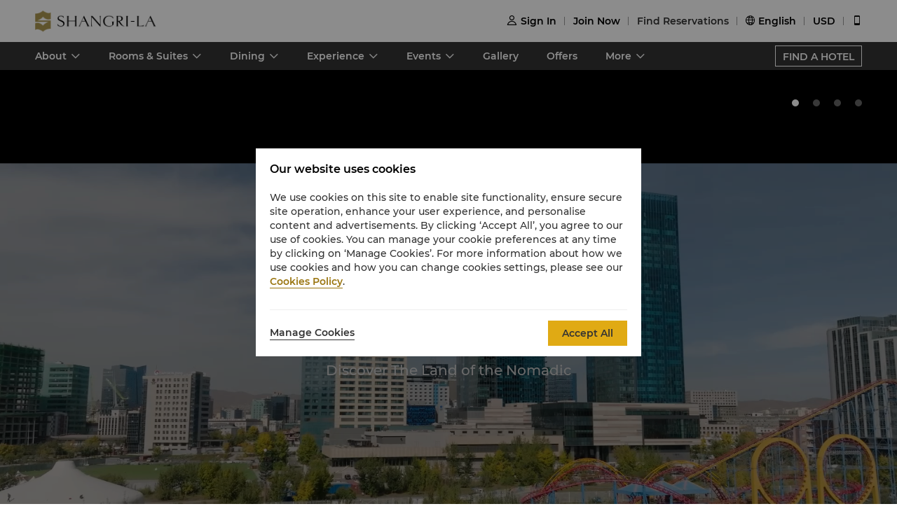

--- FILE ---
content_type: text/html
request_url: https://www.shangri-la.com/ulaanbaatar/shangrila/?exploreCity=explore-ulaanbaatar&urlAlias=quick-facts
body_size: 26886
content:
<!DOCTYPE html><html lang="en" dir=ltr><head><meta charset="utf-8"><meta name="viewport" content="width=device-width, initial-scale=1"><title>Luxury 5-Star Hotel in Ulaanbaatar | Shangri-La Ulaanbaatar</title><meta name="description" content="Our well-situated luxury Shangri-La Ulaanbaatar offers exquisite rooms, suites and extensive dining choices with heartfelt and thoughtful service."><meta name="keywords" content="Shangri-La,Luxury Hotel,Asian Hospitality,Leisure,Vacation"><meta http-equiv="X-UA-Compatible" content="IE=edge,chrome=1"><meta content="telephone=no" name="format-detection"><link rel=canonical href=https://www.shangri-la.com/ulaanbaatar/shangrila/><link rel="icon" type="image/x-icon" href="//s.shangri-la.com/sl-fe-public/imgs/favicon/favicon_shangrila2021.ico"><script>if (typeof wa === 'undefined') {var wa = {} }</script><script>wa = {};
</script><link rel="preload" href="//s.shangri-la.com/sl-fe-public/fonts/montserrat_bold/montserrat_bold.woff" as="font" crossorigin="anonymous"><link rel="preload" href="//s.shangri-la.com/sl-fe-public/fonts/montserrat_bold/montserrat_bold.woff2" as="font" crossorigin="anonymous"><link rel="preload" href="//s.shangri-la.com/sl-fe-public/fonts/montserrat_medium/montserrat_medium.woff" as="font" crossorigin="anonymous"><link rel="preload" href="//s.shangri-la.com/sl-fe-public/fonts/montserrat_medium/montserrat_medium.woff2" as="font" crossorigin="anonymous"><link rel="preload" href="//s.shangri-la.com/sl-fe-public/fonts/montserrat_semibold/montserrat_semibold.woff" as="font" crossorigin="anonymous"><link rel="preload" href="//s.shangri-la.com/sl-fe-public/fonts/montserrat_semibold/montserrat_semibold.woff2" as="font" crossorigin="anonymous"><link rel="preload" href="//s.shangri-la.com/sl-fe-public/css/font_en.0469abd.css" as="style"><link rel="preload" href="//s.shangri-la.com/sl-fe-hotel-prod/css/homepage.2ed1cb7.css" as="style"><link rel="preload" href="//s.shangri-la.com/sl-fe-hotel-prod/css/datePicker.34e68b5.css" as="style"><link rel="preload" href="//s.shangri-la.com/sl-fe-hotel-prod/css/packageStyle.d85d207.css" as="style"><link rel="preload" href="//s.shangri-la.com/sl-fe-public/js/jquery-3.5.0.min.js" as="script"><link rel="preload" href="//s.shangri-la.com/sl-fe-public/js/jquery-3.5.0.min.js" as="script"><link rel="preload" href="//s.shangri-la.com/sl-fe-hotel-prod/js/manifest.497bf501c24bc6e10571.js" as="script"><link rel="preload" href="//s.shangri-la.com/sl-fe-hotel-prod/js/homepage.8e7a3ba5f037b6b80c9e.js" as="script"><link rel="preload" href="//s.shangri-la.com/sl-fe-hotel-prod/js/datePicker.ffe2bfe80776ff7f54dd.js" as="script"><link rel="preload" href="//s.shangri-la.com/sl-fe-hotel-prod/js/packageStyle.d8817a20ab7da1c49478.js" as="script"><link rel="preload" href="//s.shangri-la.com/sl-fe-public/js/performance_log-1.0.1.min.js" as="script"><link rel="preload" href="//s.shangri-la.com/sl-fe-public/js/consent_mode-0.0.13.js" as="script"><link rel="preload" href="//s.shangri-la.com/sl-fe-public/js/entry_tracking-0.0.1.js" as="script"><link href="//s.shangri-la.com/sl-fe-public/css/font_en.0469abd.css" rel="stylesheet"><link href="//s.shangri-la.com/sl-fe-hotel-prod/css/homepage.2ed1cb7.css" rel="stylesheet"><link href="//s.shangri-la.com/sl-fe-hotel-prod/css/datePicker.34e68b5.css" rel="stylesheet"><link href="//s.shangri-la.com/sl-fe-hotel-prod/css/packageStyle.d85d207.css" rel="stylesheet"><script type="text/javascript">var pageName = 'hotels:homepage';</script><script type='text/javascript'>(function(g,b,d,f){(function(a,c,d){if(a){var e=b.createElement("style");e.id=c;e.innerHTML=d;a.appendChild(e)}})(b.getElementsByTagName("head")[0],"at-body-style",d);setTimeout(function(){var a=b.getElementsByTagName("head")[0];if(a){var c=b.getElementById("at-body-style");c&&a.removeChild(c)}},f)})(window,document,"#heroimage {opacity: 0 !important}",8E3);</script><script type='text/javascript'>wa = {"PageName":"Ulaanbaatar:SLUB:Hotel Homepage","SiteSection1":"Hotel","SiteSection2":"Hotel Homepage","Language":"en","HotelCode":"SLUB","HotelBrand":"shangrila","SiteVersion":"New Site"}; var s_account='shgshg-web-global'; if(!wa.SiteVersion) { wa.SiteVersion="New Site"; }</script><script type='text/javascript' src='//assets.adobedtm.com/launch-EN9ded5877c20d4d8bb761a8fc0d80aef9.min.js' async></script><meta http-equiv="x-dns-prefetch-control" content="on"><link rel="dns-prefetch" href="//webapi.amap.com"><link rel="dns-prefetch" href="//restapi.amap.com"><link rel="dns-prefetch" href="//mapclick.amap.com"><link rel="dns-prefetch" href="//webrd04.is.autonavi.com"><link rel="dns-prefetch" href="//maps.google.cn"><link rel="dns-prefetch" href="//ditu.google.cn"><link rel="dns-prefetch" href="//maps.gstatic.cn"><link rel="dns-prefetch" href="//fonts.googleapis.com"><link rel="dns-prefetch" href="//s.shangri-la.com/"><link rel="dns-prefetch" href="//assets.adobedtm.com"><link rel="dns-prefetch" href="//www.googletagmanager.com"><link rel="dns-prefetch" href="//www.google-analytics.com"><link rel="dns-prefetch" href="//www.google.com"><link rel="dns-prefetch" href="//www.tamgrt.com"><link rel="dns-prefetch" href="//shangri-la.sc.omtrdc.net"><link rel="dns-prefetch" href="//fast.shangri-lainternational.demdex.net"><link rel="dns-prefetch" href="//www.googleadservices.com"><link rel="dns-prefetch" href="//googleads.g.doubleclick.net"><link rel="dns-prefetch" href="//connect.facebook.net"><link rel="dns-prefetch" href="//www.facebook.com"><link rel="dns-prefetch" href="//www.tripadvisor.com"><link rel="dns-prefetch" href="//4378683.fls.doubleclick.net"><link rel="dns-prefetch" href="//tag.yieldoptimizer.com"></head><body class="text-regular shangrila en"><script>(function(w,d,s,l,i){w[l]=w[l]||[];w[l].push({'gtm.start':new Date().getTime(),event:'gtm.js'});var f=d.getElementsByTagName(s)[0],j=d.createElement(s),dl=l!='dataLayer'?'&l='+l:'';j.async=true;j.src='https://www.googletagmanager.com/gtm.js?id='+i+dl;f.parentNode.insertBefore(j,f);})(window,document,'script','dataLayer','GTM-59KZD4');</script><noscript><iframe src="https://www.googletagmanager.com/ns.html?id=GTM-59KZD4" height="0" width="0" style="display:none;visibility:hidden"></iframe></noscript><div class="g-page-main-container"><div><header class="m-header text-medium" id="js-header"></header></div><div class="nav-wrapper"><nav id="js-nav-con"><div class="nav-list"><ul class="nav-wrap"><li class="nav-item mult-link"><a class="sub-nav capitalize text-medium mult-link" href="javascript:;">about</a><div class="nav-content sl-card-shadow"><div class="content-wrap"><div class="content-item"><h3 class="title-bold">About the Hotel</h3><ul><li><a class="adobe-link" href="/ulaanbaatar/shangrila/about/" target="_self" data-track-button-name="Click_hotel_navigation_about_overview">Overview</a></li><li><a class="adobe-link" href="/ulaanbaatar/shangrila/about/services-facilities/" target="_self" data-track-button-name="Click_hotel_navigation_about_services-facilities">Services &amp; Facilities</a></li><li><a class="adobe-link" href="/ulaanbaatar/shangrila/about/map-directions/" target="_self" data-track-button-name="Click_hotel_navigation_about_map-directions">Map &amp; Directions</a></li><li><a class="adobe-link" href="/ulaanbaatar/shangrila/about/local-guide/" target="_self" data-track-button-name="Click_hotel_navigation_about_explorer">Explore Ulaanbaatar</a></li></ul></div></div></div></li><li class="nav-item mult-link"><a class="sub-nav capitalize text-medium mult-link" href="javascript:;">rooms &amp; suites</a><div class="nav-content sl-card-shadow"><div class="content-wrap"><div class="content-item"><h3 class="title-bold">Rooms</h3><ul><li><a class="adobe-link" href="/ulaanbaatar/shangrila/rooms-suites/rooms/deluxe/" target="_self">Deluxe</a></li><li><a class="adobe-link" href="/ulaanbaatar/shangrila/rooms-suites/rooms/premier-room/" target="_self">Premier Room</a></li></ul></div><div class="content-item"><h3 class="title-bold">Horizon Club</h3><ul><li><a class="adobe-link" href="/ulaanbaatar/shangrila/rooms-suites/horizon-club/horizon-deluxe-room/" target="_self">Horizon Deluxe Room</a></li></ul></div><div class="content-item"><h3 class="title-bold">Suites</h3><ul><li><a class="adobe-link" href="/ulaanbaatar/shangrila/rooms-suites/suites/executive-suite/" target="_self">Executive Suite</a></li><li><a class="adobe-link" href="/ulaanbaatar/shangrila/rooms-suites/suites/specialty-suite/" target="_self">Specialty Suite</a></li><li><a class="adobe-link" href="/ulaanbaatar/shangrila/rooms-suites/suites/shangri-la-suite/" target="_self">Shangri-La Suite</a></li></ul></div><div class="content-item"><h3 class="title-bold">Connecting Rooms </h3><ul><li><a class="adobe-link" href="/ulaanbaatar/shangrila/rooms-suites/connecting/executive-suite-horizon-club-rooms-inter-connecting/" target="_self">Executive Suite Horizon Club Rooms Inter Connecting</a></li><li><a class="adobe-link" href="/ulaanbaatar/shangrila/rooms-suites/connecting/executive-suite-premier-rooms-inter-connecting/" target="_self">Executive Suite Premier Rooms Inter Connecting</a></li><li><a class="adobe-link" href="/ulaanbaatar/shangrila/rooms-suites/connecting/horizon-club-rooms-inter-connecting/" target="_self">Horizon Club Rooms Inter Connecting</a></li><li><a class="adobe-link" href="/ulaanbaatar/shangrila/rooms-suites/connecting/premier-rooms-inter-connecting/" target="_self">Premier Rooms Inter Connecting</a></li></ul></div></div><div class="room-overview"><a href="/ulaanbaatar/shangrila/rooms-suites/" target="_self"> ROOMS &amp; SUITES OVERVIEW</a></div></div></li><li class="nav-item mult-link"><a class="sub-nav capitalize text-medium mult-link" href="javascript:;">dining</a><div class="nav-content sl-card-shadow"><div class="content-wrap"><div class="content-item"><h3 class="title-bold">Restaurants</h3><ul><li><a class="adobe-link" href="/ulaanbaatar/shangrila/dining/restaurants/cafe-park/" target="_self">Café Park Buffet Restaurant</a></li><li><a class="adobe-link" href="/ulaanbaatar/shangrila/dining/restaurants/naadam/" target="_self">Naadam Bar &amp; Restaurant</a></li><li><a class="adobe-link" href="/ulaanbaatar/shangrila/dining/restaurants/hutong/" target="_self">Hutong Restaurant</a></li></ul></div><div class="content-item"><h3 class="title-bold">Bars &amp; Lounges </h3><ul><li><a class="adobe-link" href="/ulaanbaatar/shangrila/dining/bars-lounges/lobby-lounge/" target="_self">Lobby Lounge</a></li></ul></div></div><div class="room-overview"><a href="/ulaanbaatar/shangrila/dining/" target="_self"> DINING OVERVIEW</a></div></div></li><li class="nav-item mult-link"><a class="sub-nav capitalize text-medium mult-link" href="javascript:;">experience</a><div class="nav-content sl-card-shadow"><div class="content-wrap"><div class="content-item"><h3 class="title-bold">For Kids</h3><ul><li><a class="adobe-link" href="/ulaanbaatar/shangrila/for-kids/" target="_self">Learn More</a></li></ul></div><div class="content-item"><h3 class="title-bold">Health &amp; Leisure</h3><ul><li><a class="adobe-link" href="/ulaanbaatar/shangrila/health-leisure/" target="_self">Learn More</a></li></ul></div></div></div></li><li class="nav-item mult-link"><a class="sub-nav capitalize text-medium mult-link" href="javascript:;">events</a><div class="nav-content sl-card-shadow"><div class="content-wrap"><div class="content-item"><h3 class="title-bold"> Meetings &amp; Events</h3><ul><li><a class="adobe-link" href="/ulaanbaatar/shangrila/meetings-events/" target="_self">Overview</a></li><li><a class="adobe-link" href="/corporate/meetings-events/request-for-proposal/?hotelCode=SLUB&amp;hotel=Shangri-La Ulaanbaatar" target="_self">Request For Proposal</a></li><li><a class="adobe-link" href="/corporate/meetings-events/find-a-venue?hotelCode=SLUB&amp;hotel=Shangri-La Ulaanbaatar" target="_self">Book Meeting Room Online</a></li><li><a class="adobe-link" href="/ulaanbaatar/shangrila/meetings-events/event-spaces/" target="_self">Event Spaces</a></li></ul></div><div class="content-item"><h3 class="title-bold">Weddings &amp; Celebrations</h3><ul><li><a class="adobe-link" href="/ulaanbaatar/shangrila/weddings-celebrations/" target="_self">Overview</a></li><li><a class="adobe-link" href="/ulaanbaatar/shangrila/weddings-celebrations/wedding-packages/" target="_self">Wedding Packages</a></li><li><a class="adobe-link" href="/corporate/weddings-celebrations/request-for-proposal/?hotelCode=SLUB&amp;hotel=Shangri-La Ulaanbaatar" target="_self">Request for Proposal</a></li><li><a class="adobe-link" href="/ulaanbaatar/shangrila/weddings-celebrations/event-spaces/" target="_self">Event Spaces</a></li></ul></div></div></div></li><li class="nav-item"><a class="sub-nav capitalize text-medium" href="/ulaanbaatar/shangrila/photos-videos/" target="_self">gallery</a><div class="nav-content sl-card-shadow"><div class="content-wrap"></div></div></li><li class="nav-item"><a class="sub-nav capitalize text-medium" href="/ulaanbaatar/shangrila/offers/" target="_self">offers</a><div class="nav-content sl-card-shadow"><div class="content-wrap"></div></div></li><li class="nav-item mult-link"><a class="sub-nav capitalize text-medium mult-link" href="javascript:;">more</a><div class="nav-content sl-card-shadow"><div class="content-wrap"><div class="content-item"><h3 class="title-bold">Residences</h3><ul><li><a class="adobe-link" href="/ulaanbaatar/shangrila/residences/" target="_self">Learn More</a></li></ul></div><div class="content-item"><h3 class="title-bold">Office tower and shopping arcade</h3><ul><li><a class="adobe-link" href="http://shangrilacentreub.mn/" target="_self">Learn More</a></li></ul></div></div></div></li></ul><a class="hotel-link text-medium js-buy-now" href="/en/find-a-hotel/">FIND A HOTEL</a></div></nav></div><div></div><div class="page-container"><div class="sl-section"><div class="content hotel-retry" id="js-retry-con"></div></div><div></div><div class="banner" id="js-banner"><div><div class="sl-banner"><div class="swiper-container has-data swiper-container-video-clip"><div class="swiper-wrapper"><div class="swiper-slide" data-index="0"><div class="banner-layer"><div class="layer-con"><div class="content-con"><div class="upperHeadLines-content"><div class="headline-text title-regular">Shangri-La Ulaanbaatar</div><div class="headline-sub-text">Discover The Land of the Nomadic</div></div><div class="video-inner video-inner-0"></div></div><div class="bottom-btn-con"> <a class="learn-more" href="https://www.shangri-la.com/en/ulaanbaatar/shangrila/offers/" target="_blank" rel="noopener">View Offers</a></div></div></div></div><div class="swiper-slide normal" data-index="1"><div class="background-img swiper-lazy" data-background="https://sitecore-cd-imgr.shangri-la.com/MediaFiles/F/6/0/{F60060C9-84A7-4DDC-9BDB-7A7422676329}SLUB_BannerTerelj_1920x800.jpg">  </div><div class="banner-layer trans"><div class="layer-con"><div class="content-con"><div class="upperHeadLines-content"><div class="headline-text title-regular">An Urban Nomadic Adventure</div><div class="headline-sub-text">Mongolian Hospitality</div></div></div><div class="bottom-btn-con"> <a class="learn-more" href="https://www.shangri-la.com/en/ulaanbaatar/shangrila/offers/" target="_blank" rel="noopener">Book Special Offers</a></div></div></div></div><div class="swiper-slide normal" data-index="2"><div class="background-img swiper-lazy" data-background="https://sitecore-cd-imgr.shangri-la.com/MediaFiles/D/1/A/{D1AF1ABC-9E0D-4927-8EB6-421344F7FB22}SLUB_Banner_Dining_1920x800.jpg">  </div><div class="banner-layer trans"><div class="layer-con"><div class="content-con"><div class="upperHeadLines-content"><div class="headline-text title-regular">An Unforgettable Dining Experience</div><div class="headline-sub-text">International Restaurants</div></div></div><div class="bottom-btn-con"> <a class="learn-more" href="https://www.shangri-la.com/en/ulaanbaatar/shangrila/offers/" target="_blank" rel="noopener">View Dining Offers</a></div></div></div></div><div class="swiper-slide normal" data-index="3"><div class="background-img swiper-lazy" data-background="https://sitecore-cd-imgr.shangri-la.com/MediaFiles/9/B/F/{9BF38712-9478-411E-9B2F-964B7B35CFC1}SLUB_RoomBanner_1920x800.jpg">  </div><div class="banner-layer trans"><div class="layer-con"><div class="content-con"><div class="upperHeadLines-content"><div class="headline-text title-regular">Rooms &amp; Suites</div><div class="headline-sub-text">Comfort in the Heart of the City</div></div></div><div class="bottom-btn-con"> <a class="learn-more" href="https://www.shangri-la.com/en/ulaanbaatar/shangrila/rooms-suites/" target="_blank" rel="noopener">View Rooms</a></div></div></div></div></div><div class="swiper-button-prev"></div><div class="swiper-button-next"></div><div class="swiper-pagination swiper-pagination-bullets"><div class="swiper-pagination-bullet"></div><div class="swiper-pagination-bullet"></div><div class="swiper-pagination-bullet"></div><div class="swiper-pagination-bullet"></div></div></div></div></div><div class="hotel-homepage search-wrap "><div class="sl-section select-room-search-con background-box" id="js-hotel-search-container"><div class="search-content text-regular one-line-search-wrapper has-transparent-border" id="js-search-wrapper"><div class="one-line-search-con"><div class="filter-item hotel-input-con sl-hide" id="js-hotel-input-con"><input class="text-input js-hotel-input" type="text" placeholder="Find a Hotel, City or Destination"><div class="text-input js-hotel-msg error-msg">Please enter a Hotel, City or Destination</div></div><div class="filter-item date-input-con" id="js-check-container"><input class="text-input check-in js-check-in" type="text" readOnly><span class="check-out-prompt text-regular js-check-out-prompt"></span><input class="text-input check-out js-check-out" type="text" readOnly><div class="date-sign sl-hide"></div></div><div class="filter-item room-input-con" id="js-room-con"><div class="room-input-wrapper" id="js-room-input-wrapper"></div></div><div class="filter-item code-input-con" id="js-code-con"><input class="text-input js-code-input" type="text" placeholder="Special Code" readOnly><div class="code-form text-regular sl-poplayer-shadow js-code-layer" style="display: none;"><div class="code-form-con layer-con"><div class="code-form-tit">Corporate / Special Rate (Optional)</div><div class="code-form-row"><select class="js-code-select" placeholder="Select Code Type"><option value="">Select Code Type</option><option value="Corporate">Corporate</option><option value="Group">Group</option><option value="TravelAgency">Travel Agency</option><option value="Promotion">Promotion</option><option value="BTP">Business Travel Program</option></select></div><div class="code-form-row"><input class="code-form-input sl-input js-code-value-input" type="text" placeholder="Enter Code"><select class="code-form-select js-special-code-select sl-hide" placeholder="Please Select"></select></div></div><div id="js-react-spc-history-wrapper"></div></div></div><div class="filter-item"><a class="booking-btn text-medium adobe-link" data-track-location-id="body" data-track-button-name="search" data-track-events="event12" id="js-booking-btn">Search</a><div class="booking-btn text-medium js-booking-loading" style="display: none;"></div></div></div></div></div></div><div></div></div><div id="THNContainer"></div><div id="js-offers-con"><div class="sl-section hotel-offer section-con"><div class="content"><h2 class="item-title title-regular">Offers</h2><div class="offers-container"><div class="offer-item sl-card-shadow"><div class="offer-img"><img class="img-con js-lazy" data-src="https://sitecore-cd-imgr.shangri-la.com/MediaFiles/2/D/8/{2D87CE33-1B85-45D1-A6FB-5AE48A5CEF9F}Winter Specialties.png?w=360&amp;h=175&amp;mode=crop&amp;quality=100&amp;scale=both"/></div><div class="content-con"><div class="offer-type text-medium"><span class="offer-type-item text-regular">Culinary Delight</span></div><div class="offer-time text-regular"> </div><div class="offer-title text-medium">Winter Specialties</div><div class="offer-desc text-regular">A comforting selection of rich, seasonal dishes, crafted for Winter.</div><div class="offer-price"> </div><a class="link-btn text-medium" href="/en/ulaanbaatar/shangrila/offer-detail/dining/Winter-Specialties" target="_blank">View Details</a></div></div><div class="offer-item sl-card-shadow"><div class="offer-img"><img class="img-con js-lazy" data-src="https://sitecore-cd-imgr.shangri-la.com/MediaFiles/B/E/4/{BE4F59A7-F4E4-43FC-9A23-4B3E7ED75CC2}Nomadic Escape_001.png?w=360&amp;h=175&amp;mode=crop&amp;quality=100&amp;scale=both"/></div><div class="content-con"><div class="offer-type text-medium"><span class="offer-type-item text-regular">Experiences</span><span class="offer-type-item text-regular">Kids' Choice</span><span class="offer-type-item text-regular">Group Travel</span></div><div class="offer-time text-regular"> </div><div class="offer-title text-medium">Nomadic Escape</div><div class="offer-desc text-regular">
Delightful day trip to Terelj National Park to visit the biggest (40m high) equestrian statue in the world.</div><div class="offer-price"> <div class="offer-price-text">Rates from <b>USD 1,410</b> for 3  nights</div></div><a class="link-btn text-medium" href="/en/ulaanbaatar/shangrila/offer-detail/rooms-suites/nomadic-escape" target="_blank">View Details</a></div></div><div class="offer-item sl-card-shadow"><div class="offer-img"><img class="img-con js-lazy" data-src="https://sitecore-cd-imgr.shangri-la.com/MediaFiles/7/0/8/{70861C4C-F22F-4645-8894-564A93169584}Winter Getaway_001.png?w=360&amp;h=175&amp;mode=crop&amp;quality=100&amp;scale=both"/></div><div class="content-con"><div class="offer-type text-medium"><span class="offer-type-item text-regular">Experiences</span><span class="offer-type-item text-regular">Kids' Choice</span><span class="offer-type-item text-regular">Group Travel</span></div><div class="offer-time text-regular"> </div><div class="offer-title text-medium">Winter Getaway</div><div class="offer-desc text-regular">Your delightful Winter Wonderland getaway awaits in Terelj National Park.</div><div class="offer-price"> <div class="offer-price-text">Rates from <b>USD 1,050</b> for 3  nights</div></div><a class="link-btn text-medium" href="/en/ulaanbaatar/shangrila/offer-detail/rooms-suites/winter-getaway" target="_blank">View Details</a></div></div></div><a class="more-link text-regular adobe-link" href="/en/ulaanbaatar/shangrila/offers/" data-track-button-name="click_hotel_homepage_offer_view_detail">View All</a></div></div></div><div><div class="sl-section hotel-about section-con"><div class="content"><div class="content-con"><div class="tit title-regular">The Land of the Nomadic</div><div class="desc text-regular">A luxurious sanctuary
<br />
<br />Shangri-La Ulaanbaatar is located right in the heart of the city centre. It is an ideal base for both business and leisure travelers and within walking distance of the famous Government House, Great Chinggis Khaan Square and main offices and embassies. </div><div class="list"><div class="item">290 elegant and spacious guestrooms</div><div class="item">Large presidential suite in the city</div><div class="item">4  food &amp; beverage dining venues</div></div><a class="adobe-link link-btn text-medium" href="/ulaanbaatar/shangrila/about/" data-track-button-name="Click_hotel_homepage_about_learnmore">Learn More</a></div><div class="img-con"><img class="img" src="https://sitecore-cd-imgr.shangri-la.com/MediaFiles/0/F/5/{0F54F2BB-8187-4343-AB19-47AB90EA5139}20250409_SLUB_FO_StoryBanner.jpg?w=600&amp;h=500&amp;mode=crop&amp;scale=both"/><div class="img-bg"></div></div></div></div></div><div id="js-recommend-room"></div><div id="js-experience-con"></div><div class="sl-section destination-con" id="js-destination-con" style="display: none;"><div class="content-item"><h2 class="item-title title-regular">Destination</h2><div class="item-cont cont-map" id="js-cont-map"><div class="map-wrapper" id="js-map-wrapper"></div></div></div></div><div id="js-hotel-info-con"></div></div><script>var __pageData = {"bannerData":[{"type":"Video","imageSourceUrl":"https://sitecore-cd-imgr.shangri-la.com/MediaFiles/F/0/8/{F08828BD-CFE2-4370-828B-9AAA8B34164D}20241007_Banner_SLUB.jpg","headLineUrl":"http://","videoWidthRatio":"4","videoHeightRatio":"3","videoMP4":"","videoOGG":"","videoWEBM":"","videoId":"","uploadedVideo":"","externalVideoURL":"https://sitecore-cd.shangri-la.com/-/media/Shangri-La/ulaanbaatar_shangrila/settings/about/2024103_SLUB_Video_Terelj.mp4","soundOn":false,"autoPlay":true,"videoScaling":"FullWidth"},{"type":"Image","imageSourceUrl":"https://sitecore-cd-imgr.shangri-la.com/MediaFiles/F/6/0/{F60060C9-84A7-4DDC-9BDB-7A7422676329}SLUB_BannerTerelj_1920x800.jpg","headLineUrl":"http://","videoWidthRatio":"4","videoHeightRatio":"3","videoMP4":"","videoOGG":"","videoWEBM":"","videoId":"","uploadedVideo":"","soundOn":false,"autoPlay":false,"videoScaling":"FullWidth"},{"type":"Image","imageSourceUrl":"https://sitecore-cd-imgr.shangri-la.com/MediaFiles/D/1/A/{D1AF1ABC-9E0D-4927-8EB6-421344F7FB22}SLUB_Banner_Dining_1920x800.jpg","headLineUrl":"http://","videoWidthRatio":"4","videoHeightRatio":"3","videoMP4":"","videoOGG":"","videoWEBM":"","videoId":"","uploadedVideo":"","soundOn":false,"autoPlay":false,"videoScaling":"FullWidth"},{"type":"Image","imageSourceUrl":"https://sitecore-cd-imgr.shangri-la.com/MediaFiles/9/B/F/{9BF38712-9478-411E-9B2F-964B7B35CFC1}SLUB_RoomBanner_1920x800.jpg","headLineUrl":"http://","videoWidthRatio":"4","videoHeightRatio":"3","videoMP4":"","videoOGG":"","videoWEBM":"","videoId":"","uploadedVideo":"","soundOn":false,"autoPlay":false,"videoScaling":"FullWidth"}],"brand":"shangrila","brandTheme":"shangrila","languageList":["English","Chinese","Japanese"],"hotelNoticeData":{"title":"","content":""},"hotelBannerBottom":{},"offer":{"findMore":false,"list":[{"id":"English_152F4E91-1C56-483D-B1C6-6F21E77CC6A8","offerId":"152F4E91-1C56-483D-B1C6-6F21E77CC6A8","offerType":"DINING","offerTypeDesc":"Dining","title":"Winter Specialties","description":"A comforting selection of rich, seasonal dishes, crafted for Winter.","offerImage":"https://sitecore-cd-imgr.shangri-la.com/MediaFiles/2/D/8/{2D87CE33-1B85-45D1-A6FB-5AE48A5CEF9F}Winter Specialties.png","offerStartDate":"05 Jan 2026","offerEndDate":"28 Feb 2026","currency":"","price":"","requireMultiNightStay":false,"minMultiNightCount":0,"exclusiveGC":false,"bookable":false,"hotelName":"Shangri-La Ulaanbaatar","interestTypes":["Dine"],"urlAlias":"Winter-Specialties","sectionName":"dining","subSectionName":"","offerLevel":"Hotel","hotelCode":"SLUB","mobileDetailUrl":"/ulaanbaatar/shangrila/offers/details/hotel/dining/Winter-Specialties/","offerInterestTypes":[],"eventsOrWeddings":false,"hotelOfferUrl":"/ulaanbaatar/shangrila/offer-detail/dining/Winter-Specialties","categoryEntityList":[{"codeValue":"dine","codeName":"Culinary Delight"}],"promotionTagList":[],"uspLabelList":[],"unionAllLabelList":[{"codeValue":"dine","codeName":"Culinary Delight"}],"mealPeriodList":["Lunch","Dinner"],"restaurantCodes":["SLUB-Hutong"],"bonusChoice":false,"priceDesc":"Price from <b> </b>","_href":"/offer-detail/dining/Winter-Specialties/"},{"id":"English_D7A649EE-3C1B-4FBD-AD8D-65E0DF0BFF6E","offerId":"D7A649EE-3C1B-4FBD-AD8D-65E0DF0BFF6E","offerType":"ROOMS_SUITES","offerTypeDesc":"Rooms & Suites","title":"Nomadic Escape","description":"\nDelightful day trip to Terelj National Park to visit the biggest (40m high) equestrian statue in the world.","offerImage":"https://sitecore-cd-imgr.shangri-la.com/MediaFiles/B/E/4/{BE4F59A7-F4E4-43FC-9A23-4B3E7ED75CC2}Nomadic Escape_001.png","offerStartDate":"01 Apr 2026","offerEndDate":"31 Oct 2026","currency":"USD","price":"1,410","requireMultiNightStay":true,"minMultiNightCount":3,"exclusiveGC":false,"bookable":true,"hotelName":"Shangri-La Ulaanbaatar","interestTypes":["Stay"],"urlAlias":"nomadic-escape","sectionName":"rooms-suites","subSectionName":"","offerLevel":"Hotel","hotelCode":"SLUB","mobileDetailUrl":"/ulaanbaatar/shangrila/offers/details/hotel/rooms-suites/nomadic-escape/","offerInterestTypes":["ROOM"],"eventsOrWeddings":false,"hotelOfferUrl":"/ulaanbaatar/shangrila/offer-detail/rooms-suites/nomadic-escape","categoryEntityList":[{"codeValue":"Experiences","codeName":"Experiences"}],"promotionTagList":[],"uspLabelList":[{"codeValue":"FunforKid","codeName":"Kids' Choice"},{"codeValue":"GroupTravel","codeName":"Group Travel"}],"unionAllLabelList":[{"codeValue":"Experiences","codeName":"Experiences"},{"codeValue":"FunforKid","codeName":"Kids' Choice"},{"codeValue":"GroupTravel","codeName":"Group Travel"}],"mealPeriodList":[],"restaurantCodes":[],"bonusChoice":false,"priceDesc":"Rates from <b>USD 1,410</b> for 3  nights","_href":"/offer-detail/rooms-suites/nomadic-escape/"},{"id":"English_65819F54-BC34-4E6F-995C-36BEF898E8EC","offerId":"65819F54-BC34-4E6F-995C-36BEF898E8EC","offerType":"ROOMS_SUITES","offerTypeDesc":"Rooms & Suites","title":"Winter Getaway","description":"Your delightful Winter Wonderland getaway awaits in Terelj National Park.","offerImage":"https://sitecore-cd-imgr.shangri-la.com/MediaFiles/7/0/8/{70861C4C-F22F-4645-8894-564A93169584}Winter Getaway_001.png","offerStartDate":"01 Jan 2026","offerEndDate":"31 Mar 2026","currency":"USD","price":"1,050","requireMultiNightStay":true,"minMultiNightCount":3,"exclusiveGC":false,"bookable":true,"hotelName":"Shangri-La Ulaanbaatar","interestTypes":["Stay"],"urlAlias":"winter-getaway","sectionName":"rooms-suites","subSectionName":"","offerLevel":"Hotel","hotelCode":"SLUB","mobileDetailUrl":"/ulaanbaatar/shangrila/offers/details/hotel/rooms-suites/winter-getaway/","offerInterestTypes":["ROOM"],"eventsOrWeddings":false,"hotelOfferUrl":"/ulaanbaatar/shangrila/offer-detail/rooms-suites/winter-getaway","categoryEntityList":[{"codeValue":"Experiences","codeName":"Experiences"}],"promotionTagList":[],"uspLabelList":[{"codeValue":"FunforKid","codeName":"Kids' Choice"},{"codeValue":"GroupTravel","codeName":"Group Travel"}],"unionAllLabelList":[{"codeValue":"Experiences","codeName":"Experiences"},{"codeValue":"FunforKid","codeName":"Kids' Choice"},{"codeValue":"GroupTravel","codeName":"Group Travel"}],"mealPeriodList":[],"restaurantCodes":[],"bonusChoice":false,"priceDesc":"Rates from <b>USD 1,050</b> for 3  nights","_href":"/offer-detail/rooms-suites/winter-getaway/"}],"_validateResult":{"userValidateStatus":-1,"message":"未登录"},"time":42},"hotelBasicData":{"cityAlias":"ulaanbaatar","hotelAlias":"shangrila","hotelCode":"SLUB","address":"19 Olympic Street, Sukhbaatar District-1, Ulaanbaatar 14241 Mongolia","telephone":"(976) 7702 9999","email":"slub@shangri-la.com","hotelName":"Shangri-La Ulaanbaatar","city":"Ulaanbaatar","cityEn":"Ulaanbaatar","checkInCheckOut":"Check-in: 2pm<br/>Check-out: 12noon","paymentModeList":["AMEX","CHINAUNIONPAY","DINERS","JCB","MASTERCARD","VISA","ALIPAY","APPLEPAY"],"country":"Mongolia","minLengthOfStay":1,"latitude":"47.913169","longitude":"106.920231","countryEn":"Mongolia","lbsLongitude":"106.920231","lbsLatitude":"47.913169","brand":"SHANGRILA","showPaymentMethod":"We accept the following cards: American Express, MasterCard, Visa and JCB"},"mapType":"BAIDUMAP","headerComponentConfig":{"languageList":[{"key":"English","name":"English"},{"key":"Chinese","name":"简体中文"},{"key":"Japanese","name":"日本語"}],"excludeLanguage":[],"headerData":{"header":{"__typename":"GlobalHeader","id":"7404A56B4EFA4B1888BDB96D301DE3C3","logoImage":{"__typename":"ImageField","src":"https://sitecore-cd.shangri-la.com/-/media/Shangri-La/header_footer/Global_SLCHeaderLogo.png"},"logoImageWhite":{"__typename":"ImageField","src":"https://sitecore-cd.shangri-la.com/-/media/Shangri-La/header_footer/Global_SLCHeaderLogo_White.png"},"logoUrl":{"__typename":"TextField","value":"https://www.shangri-la.com/en/"},"loginText":{"__typename":"TextField","value":"Sign In"},"joinNowText":{"__typename":"TextField","value":"Join Now"},"findReservations":{"__typename":"TextField","value":"Find Reservations"},"myReservations":{"__typename":"TextField","value":"My Reservations"},"myVouchers":{"__typename":"TextField","value":"Vouchers"},"myAccount":{"__typename":"TextField","value":"My Account"},"points":{"__typename":"TextField","value":"Points"},"gcTier":{"__typename":"MultilistField","targetItems":[{"__typename":"GCTier","tierAlias":{"__typename":"TextField","value":"Gold"},"tierName":{"__typename":"TextField","value":"gold"},"tierCard":{"__typename":"ImageField","src":"https://sitecore-cd.shangri-la.com/-/media/Shangri-La/golden-circle/tiers/Gold.png"}},{"__typename":"GCTier","tierAlias":{"__typename":"TextField","value":"Jade"},"tierName":{"__typename":"TextField","value":"jade"},"tierCard":{"__typename":"ImageField","src":"https://sitecore-cd.shangri-la.com/-/media/Shangri-La/golden-circle/tiers/Jade.png"}},{"__typename":"GCTier","tierAlias":{"__typename":"TextField","value":"Diamond"},"tierName":{"__typename":"TextField","value":"diamond"},"tierCard":{"__typename":"ImageField","src":"https://sitecore-cd.shangri-la.com/-/media/Shangri-La/golden-circle/tiers/Diamond.png"}}]},"languageList":{"__typename":"MultilistField","targetItems":[{"__typename":"LanguageModule","value":{"__typename":"TextField","value":"English"},"languageName":{"__typename":"TextField","value":"English"}},{"__typename":"LanguageModule","value":{"__typename":"TextField","value":"Chinese"},"languageName":{"__typename":"TextField","value":"简体中文"}},{"__typename":"LanguageModule","value":{"__typename":"TextField","value":"Japanese"},"languageName":{"__typename":"TextField","value":"日本語"}}]},"currencyList":{"__typename":"MultilistField","targetItems":[{"__typename":"Currency","currencyCode":{"__typename":"TextField","value":"CNY"},"currencyName":{"__typename":"TextField","value":"Renminbi"}},{"__typename":"Currency","currencyCode":{"__typename":"TextField","value":"USD"},"currencyName":{"__typename":"TextField","value":"U.S.Dollar"}},{"__typename":"Currency","currencyCode":{"__typename":"TextField","value":"GBP"},"currencyName":{"__typename":"TextField","value":"Pound Sterling"}},{"__typename":"Currency","currencyCode":{"__typename":"TextField","value":"SGD"},"currencyName":{"__typename":"TextField","value":"Singapore Dollar"}},{"__typename":"Currency","currencyCode":{"__typename":"TextField","value":"HKD"},"currencyName":{"__typename":"TextField","value":"Hong Kong Dollar"}},{"__typename":"Currency","currencyCode":{"__typename":"TextField","value":"AED"},"currencyName":{"__typename":"TextField","value":"United Arab Emirates Dirham"}},{"__typename":"Currency","currencyCode":{"__typename":"TextField","value":"AUD"},"currencyName":{"__typename":"TextField","value":"Australian Dollar"}},{"__typename":"Currency","currencyCode":{"__typename":"TextField","value":"BND"},"currencyName":{"__typename":"TextField","value":"Brunei Dollar"}},{"__typename":"Currency","currencyCode":{"__typename":"TextField","value":"BRL"},"currencyName":{"__typename":"TextField","value":"Brazil Real"}},{"__typename":"Currency","currencyCode":{"__typename":"TextField","value":"CAD"},"currencyName":{"__typename":"TextField","value":"Canadian Dollar"}},{"__typename":"Currency","currencyCode":{"__typename":"TextField","value":"CHF"},"currencyName":{"__typename":"TextField","value":"Swiss Franc"}},{"__typename":"Currency","currencyCode":{"__typename":"TextField","value":"DKK"},"currencyName":{"__typename":"TextField","value":"Danish Krona"}},{"__typename":"Currency","currencyCode":{"__typename":"TextField","value":"EUR"},"currencyName":{"__typename":"TextField","value":"Euro"}},{"__typename":"Currency","currencyCode":{"__typename":"TextField","value":"FJD"},"currencyName":{"__typename":"TextField","value":"Fiji Dollar"}},{"__typename":"Currency","currencyCode":{"__typename":"TextField","value":"IDR"},"currencyName":{"__typename":"TextField","value":"Indonesian Rupiah"}},{"__typename":"Currency","currencyCode":{"__typename":"TextField","value":"INR"},"currencyName":{"__typename":"TextField","value":"Indian Rupee"}},{"__typename":"Currency","currencyCode":{"__typename":"TextField","value":"JPY"},"currencyName":{"__typename":"TextField","value":"Japanese Yen"}},{"__typename":"Currency","currencyCode":{"__typename":"TextField","value":"KRW"},"currencyName":{"__typename":"TextField","value":"Korean Won"}},{"__typename":"Currency","currencyCode":{"__typename":"TextField","value":"LKR"},"currencyName":{"__typename":"TextField","value":"Sri Lanka Rupee"}},{"__typename":"Currency","currencyCode":{"__typename":"TextField","value":"MMK"},"currencyName":{"__typename":"TextField","value":"Myanmar Kyat"}},{"__typename":"Currency","currencyCode":{"__typename":"TextField","value":"MNT"},"currencyName":{"__typename":"TextField","value":"Mongolian Tugrik"}},{"__typename":"Currency","currencyCode":{"__typename":"TextField","value":"MYR"},"currencyName":{"__typename":"TextField","value":"Malaysian Ringgit"}},{"__typename":"Currency","currencyCode":{"__typename":"TextField","value":"NOK"},"currencyName":{"__typename":"TextField","value":"Norwegian Krone"}},{"__typename":"Currency","currencyCode":{"__typename":"TextField","value":"NTD"},"currencyName":{"__typename":"TextField","value":"New Taiwan Dollar"}},{"__typename":"Currency","currencyCode":{"__typename":"TextField","value":"NZD"},"currencyName":{"__typename":"TextField","value":"New Zealand Dollar"}},{"__typename":"Currency","currencyCode":{"__typename":"TextField","value":"OMR"},"currencyName":{"__typename":"TextField","value":"Oman Riyal"}},{"__typename":"Currency","currencyCode":{"__typename":"TextField","value":"PHP"},"currencyName":{"__typename":"TextField","value":"Philippine Peso"}},{"__typename":"Currency","currencyCode":{"__typename":"TextField","value":"PKR"},"currencyName":{"__typename":"TextField","value":"Pakistan Rupee"}},{"__typename":"Currency","currencyCode":{"__typename":"TextField","value":"QAR"},"currencyName":{"__typename":"TextField","value":"Qatar Riyal"}},{"__typename":"Currency","currencyCode":{"__typename":"TextField","value":"RUB"},"currencyName":{"__typename":"TextField","value":"Russian Ruble"}},{"__typename":"Currency","currencyCode":{"__typename":"TextField","value":"SAR"},"currencyName":{"__typename":"TextField","value":"Saudi Arabian Riyal"}},{"__typename":"Currency","currencyCode":{"__typename":"TextField","value":"SCR"},"currencyName":{"__typename":"TextField","value":"Seychelles Rupee"}},{"__typename":"Currency","currencyCode":{"__typename":"TextField","value":"SEK"},"currencyName":{"__typename":"TextField","value":"Swedish Krona"}},{"__typename":"Currency","currencyCode":{"__typename":"TextField","value":"THB"},"currencyName":{"__typename":"TextField","value":"Thai Baht"}},{"__typename":"Currency","currencyCode":{"__typename":"TextField","value":"TRY"},"currencyName":{"__typename":"TextField","value":"Turkish Lira"}},{"__typename":"Currency","currencyCode":{"__typename":"TextField","value":"ZAR"},"currencyName":{"__typename":"TextField","value":"South African Rand"}}]},"profileCard":{"__typename":"LookupField","targetItem":{"__typename":"ProfileCard_23cfe45de1e04eabac2ec61167d54fd9","welcomeBack":{"__typename":"TextField","value":"Welcome Back"},"pointBalance":{"__typename":"TextField","value":"Shangri-La Circle Point Account Balance"},"staysTo":{"__typename":"TextField","value":"Stays to {0}"},"nightsTo":{"__typename":"TextField","value":"Nights to {0}"},"tierPointsTo":{"__typename":"TextField","value":"Tier Points to {0}"},"signOut":{"__typename":"TextField","value":"Sign Out"},"diamondTip":{"__typename":"TextField","value":"Thanks for your trust and support!"},"profileCardLink":{"__typename":"MultilistField","targetItems":[{"__typename":"NavigationLink","adobeTrack":{"__typename":"TextField","editable":"dashboard"},"name":"Dashboard Link","linkNavigation":{"__typename":"LinkField","target":"","text":"Dashboard","url":"https://www.shangri-la.com/en/corporate/golden-circle/online-services/account-summary/","anchor":""}},{"__typename":"NavigationLink","adobeTrack":{"__typename":"TextField","editable":"golden-circle-home"},"name":"GC Homepage Link","linkNavigation":{"__typename":"LinkField","target":"","text":"Shangri-La Circle Home","url":"https://www.shangri-la.com/en/corporate/golden-circle/","anchor":""}}]}}},"reservationCard":{"__typename":"LookupField","targetItem":{"__typename":"MyReservationCard","upcomingReservation":{"__typename":"TextField","value":"Your Next Trip"},"viewAllReservation":{"__typename":"LinkField","url":"https://www.shangri-la.com/en/corporate/golden-circle/online-services/reservations-list/","text":"View and Manage all Reservation"},"findAReservation":{"__typename":"LinkField","url":"https://www.shangri-la.com/en/corporate/golden-circle/online-services/reservations-query/","text":"Find Reservations"},"noReservationCopy":{"__typename":"TextField","editable":"<span style=\"background-color: #ffffff; color: #222222;\">You do not have any upcoming reservations.</span>"},"errorReservation":{"__typename":"TextField","value":" Sorry, unable to load your reservation. "}}},"appDownloads":{"__typename":"LookupField","targetItem":{"__typename":"Downloads","qrCode":{"__typename":"ImageField","src":"https://sitecore-cd.shangri-la.com/-/media/mobile-app/241024_APP_QRCode_top_right.png"},"tipsText":{"__typename":"TextField","value":"Please check via the app"}}},"recommendationsTitle":{"__typename":"TextField","value":"Personalised Recommendations"},"openRecommendations":{"__typename":"TextField","value":"Turn on to enjoy personalised recommendations"}},"profileYearMonth":{"__typename":"DictionaryEntry","id":"8AD9501F39FE5412BC31767433613FA0","phrase":{"__typename":"TextField","value":"{{month}} {{year}}"}},"profileCheckIn":{"__typename":"DictionaryEntry","id":"BB3925583CFD55929019EDB13205E183","phrase":{"__typename":"TextField","value":"CHECK-IN"}},"profileCheckOut":{"__typename":"DictionaryEntry","id":"53AB861FD9BA5E31B2F22315BFFEE118","phrase":{"__typename":"TextField","value":"CHECK-OUT"}},"profileAddress":{"__typename":"DictionaryEntry","id":"1AA7D2B66DB551BE9CBF184BADC2A4AE","phrase":{"__typename":"TextField","value":"ADD"}},"profileTel":{"__typename":"DictionaryEntry","id":"64F2B82E87B25E6290DAFDF0E73F51FC","phrase":{"__typename":"TextField","value":"TEL"}},"headerRetry":{"__typename":"DictionaryEntry","id":"9CD900C826FD57668D5B4E6DD8AD9114","phrase":{"__typename":"TextField","value":"Retry"}},"dialogLoading":{"__typename":"DictionaryEntry","id":"8D82D971DB955D748BE1FB9393C4367E","phrase":{"__typename":"TextField","value":"Loading"}},"headerLanguage":{"__typename":"DictionaryEntry","id":"7662A14F58FE50EAB65740A82E2766C5","phrase":{"__typename":"TextField","value":"Language"}},"headerCurrency":{"__typename":"DictionaryEntry","id":"D10CE398349D5DC887F22E329208F9A9","phrase":{"__typename":"TextField","value":"Currency"}},"mainMenu":{"__typename":"DictionaryEntry","id":"FF7FC5DFDD954E1386A28DA39BCF4D6D","phrase":{"__typename":"TextField","value":"Main Menu"}},"more":{"__typename":"DictionaryEntry","id":"163C5FC4C2B7402C95827D30C8B88072","phrase":{"__typename":"TextField","value":"More"}},"dialogYes":{"__typename":"DictionaryEntry","id":"152716C4E7775C1CB14C31553F6D7640","phrase":{"__typename":"TextField","value":"Yes"}},"dialogNo":{"__typename":"DictionaryEntry","id":"933E3D392D6C5CD8A87139C6496B11E0","phrase":{"__typename":"TextField","value":"No"}},"dialogLogoutConfirm":{"__typename":"DictionaryEntry","id":"299B86E33E584394BA30A878571C84E7","phrase":{"__typename":"TextField","value":"Are you sure you want to log out?"}}},"useHomeLogoUrl":true},"hotelBaseInfo":{"privacyPolicy":"","privacyUrl":"/ulaanbaatar/shangrila/privacy-policy/","pressRoom":"/ulaanbaatar/shangrila/press-room/","hotelTerms":"","termsUrl":"/ulaanbaatar/shangrila/terms-conditions/","languages":["English","Chinese","Japanese"]},"lang":"en","cityAlias":"ulaanbaatar","hotelAlias":"shangrila"};</script><div id="sl-footer-root"><div id="sl-footer" class="sl-footer unresponsive" data-reactroot=""><div class="topBlock bgHotel"><div class="content"><div class="sectionList margin25"><div class="linkList" data-index="0"><div class="linkTitle">Find &amp; Book</div><div class="linkMobileTitle"><div class="title">Find &amp; Book</div><span class="icon"><svg width="14" height="14" viewBox="0 0 256 256" xmlns="http://www.w3.org/2000/svg"><defs><style></style></defs><path d="M128.014 200.572L3.838 76.425a13.26 13.26 0 0 1-3.81-10.95c.339-2.907 1.58-5.673 3.81-7.874 2.23-2.23 4.995-3.5 7.902-3.81 3.867-.452 7.93.818 10.922 3.81l105.324 105.323L233.281 57.602c2.145-2.145 4.826-3.415 7.648-3.754 3.952-.536 8.129.706 11.177 3.754 2.906 2.906 4.176 6.773 3.838 10.583a13.136 13.136 0 0 1-3.838 8.24L128.014 200.573z" fill="#ffffff"></path></svg></span></div><div class="linkListContainer"><ul class="ul"><a class="link" href="https://www.shangri-la.com/en/find-a-hotel/">Our Destinations</a><a class="link" href="https://www.shangri-la.com/en/corporate/golden-circle/online-services/reservations-query/">Find a Reservation</a><a class="link" href="https://www.shangri-la.com/en/corporate/meetings-events/">Meetings &amp; Events</a><a class="link" href="https://www.shangri-la.com/restaurants-bars/">Restaurant &amp; Bars</a></ul></div></div><div class="linkList" data-index="1"><div class="linkTitle">Shangri-La Circle</div><div class="linkMobileTitle"><div class="title">Shangri-La Circle</div><span class="icon"><svg width="14" height="14" viewBox="0 0 256 256" xmlns="http://www.w3.org/2000/svg"><defs><style></style></defs><path d="M128.014 200.572L3.838 76.425a13.26 13.26 0 0 1-3.81-10.95c.339-2.907 1.58-5.673 3.81-7.874 2.23-2.23 4.995-3.5 7.902-3.81 3.867-.452 7.93.818 10.922 3.81l105.324 105.323L233.281 57.602c2.145-2.145 4.826-3.415 7.648-3.754 3.952-.536 8.129.706 11.177 3.754 2.906 2.906 4.176 6.773 3.838 10.583a13.136 13.136 0 0 1-3.838 8.24L128.014 200.573z" fill="#ffffff"></path></svg></span></div><div class="linkListContainer"><ul class="ul"><a class="link" href="https://www.shangri-la.com/en/corporate/shangrilacircle/">Programme Overview</a><a class="link" href="https://www.shangri-la.com/en/corporate/shangrilacircle/joingc/">Join Shangri-La Circle</a><a class="link" href="https://www.shangri-la.com/en/corporate/shangrilacircle/online-services/account-summary/">Account Overview</a><a class="link" href="https://www.shangri-la.com/en/corporate/shangrilacircle/faq/enrolment-termination/">FAQ</a><a class="link" href="https://www.shangri-la.com/en/corporate/shangrilacircle/contact-us/">Contact Us</a></ul></div></div><div class="linkList" data-index="2"><div class="linkTitle">About Shangri-La Group</div><div class="linkMobileTitle"><div class="title">About Shangri-La Group</div><span class="icon"><svg width="14" height="14" viewBox="0 0 256 256" xmlns="http://www.w3.org/2000/svg"><defs><style></style></defs><path d="M128.014 200.572L3.838 76.425a13.26 13.26 0 0 1-3.81-10.95c.339-2.907 1.58-5.673 3.81-7.874 2.23-2.23 4.995-3.5 7.902-3.81 3.867-.452 7.93.818 10.922 3.81l105.324 105.323L233.281 57.602c2.145-2.145 4.826-3.415 7.648-3.754 3.952-.536 8.129.706 11.177 3.754 2.906 2.906 4.176 6.773 3.838 10.583a13.136 13.136 0 0 1-3.838 8.24L128.014 200.573z" fill="#ffffff"></path></svg></span></div><div class="linkListContainer"><ul class="ul"><a class="link" href="https://www.shangri-la.com/group/our-story/">About Us</a><a class="link" href="https://www.shangri-la.com/en/brand/">Our Hotel Brands</a><a class="link" href="http://www.shangri-la.com/corporate/shangrila-centre/">Shangri-La Centre</a><a class="link" href="https://www.shangri-la.com/group/our-businesses/investment-properties">Residences</a><a class="link" href="https://www.shangri-la.com/group/contact-us/">Contact Us</a></ul></div></div><div class="linkList extra" data-index="2"><div class="linkTitle invisible">About Shangri-La Group</div><div class="linkMobileTitle hidden"><div class="title">About Shangri-La Group</div><span class="icon"><svg width="14" height="14" viewBox="0 0 256 256" xmlns="http://www.w3.org/2000/svg"><defs><style></style></defs><path d="M128.014 200.572L3.838 76.425a13.26 13.26 0 0 1-3.81-10.95c.339-2.907 1.58-5.673 3.81-7.874 2.23-2.23 4.995-3.5 7.902-3.81 3.867-.452 7.93.818 10.922 3.81l105.324 105.323L233.281 57.602c2.145-2.145 4.826-3.415 7.648-3.754 3.952-.536 8.129.706 11.177 3.754 2.906 2.906 4.176 6.773 3.838 10.583a13.136 13.136 0 0 1-3.838 8.24L128.014 200.573z" fill="#ffffff"></path></svg></span></div><div class="linkListContainer"><ul class="ul"><a class="link" href="https://www.shangri-la.com/group/investors/">Investors</a><a class="link" href="https://www.shangri-la.com/group/careers/">Careers</a><a class="link" href="https://www.shangri-la.com/group/our-story/community-and-social-impact">Global Citizenships</a><a class="link" href="https://www.shangri-la.com/group/media/">News</a></ul></div></div></div><div class="secondPart"><div class="downLoadHeader"><span class="downLoadTitle">Shangri-La Circle App</span>  <a href="https://www.shangri-la.com/corporate/shangrilacircle/mobile/">Learn More</a></div><div class="sl-footer-richtext downLoadRichText">Stay, Dine, Shop Anytime Anywhere</div><div class="downloadEntry"><img class="qrCode" src="https://sitecore-cd.shangri-la.com/-/media/mobile-app/241024_APP_QRCode_bottom_and_middle.png" width="84" height="84" alt="qrCode"/><div class="downloadMarket"><a class="appStore" href="https://at.umeng.com/8jeCWz" data-track-location-id="footer" data-track-button-name="appestore:apple"><img width="114" height="32" src="https://sitecore-cd.shangri-la.com/-/media/Shangri-La/header_footer/App-Store.png" alt="appStoreImage"/></a><a class="appStore" href="https://at.umeng.com/O11D8r" data-track-location-id="footer" data-track-button-name="appestore:google"><img width="114" height="32" src="https://sitecore-cd.shangri-la.com/-/media/Shangri-La/header_footer/Google-Play-Icon.png" alt="googleStoreImage"/></a><a class="appStore harmonyOS" data-track-location-id="footer" data-track-button-name="appestore:harmony" href=""><img width="114" height="32" src="https://sitecore-cd.shangri-la.com/-/media/s360_app/footer_HarmonyOS2.png" alt="harmonyOS"/></a></div>  <div class="downloadMarket"><a class="appStore apkDownload" data-track-location-id="footer" data-track-button-name="appestore:apkAndroid" href="https://appdownload.shangri-la.com/shangrila_APK_ANDROID"><img width="114" height="32" src="https://sitecore-cd.shangri-la.com/-/media/Shangri-La/header_footer/footerandroidAPK2x.png" alt="apkAndroidImage"/></a><a class="appStore apkDownload" data-track-location-id="footer" data-track-button-name="appestore:harmony" href=""><img width="114" height="32" src="https://sitecore-cd.shangri-la.com/-/media/s360_app/footer_HarmonyOS2.png" alt="harmonyOS"/></a></div></div><div class="social-wrap"><div class="social"><a class="media" href="https://www.instagram.com/shangrilahotels/"><img class="mediaImg" src="https://sitecore-cd.shangri-la.com/-/media/Shangri-La/header_footer/Instagram.png" alt="mediaIcon0"/></a><a class="media" href="https://www.facebook.com/shangrila"><img class="mediaImg" src="https://sitecore-cd.shangri-la.com/-/media/Shangri-La/header_footer/Facebook.png" alt="mediaIcon1"/></a><span class="media hasPopup"><img class="mediaImg" src="https://sitecore-cd.shangri-la.com/-/media/Shangri-La/header_footer/WeChat.png" alt="mediaIcon2"/><div class="sl-footer-wechat-popover"><div class="wechatPopup"><div class="wechatPopupText"><span class="wechatPopupTitle">Discover new member benefits</span><div class="sl-footer-richtext wechatPopupCont">Scan to follow the Shangri-La Circle WeChat</div></div><div class="wechatPopupPic"><img src="https://sitecore-cd.shangri-la.com/-/media/Shangri-La/header_footer/221114_wechat_qr_foooter.jpg" alt="" width="100%" height="100%"/></div></div></div></span><a class="media" href="https://weibo.com/shangrila"><img class="mediaImg" src="https://sitecore-cd.shangri-la.com/-/media/Shangri-La/header_footer/Weibo.png" alt="mediaIcon3"/></a></div></div></div></div></div><div class="brandLogoContainer"><div type="normal" class="brandLogo"><div class="logo"><img src="https://sitecore-cd.shangri-la.com/-/media/Shangri-La/header_footer/251023/SLC_EN.png" alt="Brand logo 1" class="logoImg"/></div><div class="logo"><img src="https://sitecore-cd.shangri-la.com/-/media/Shangri-La/header_footer/251023/Shangri-La_EN.png" alt="Brand logo 2" class="logoImg"/></div><div class="logo"><img src="https://sitecore-cd.shangri-la.com/-/media/Shangri-La/header_footer/251023/Signatures_Stacked_EN.png" alt="Brand logo 3" class="logoImg"/></div><div class="logo"><img src="https://sitecore-cd.shangri-la.com/-/media/Shangri-La/header_footer/251023/Kerry_EN.png" alt="Brand logo 4" class="logoImg"/></div><div class="logo"><img src="https://sitecore-cd.shangri-la.com/-/media/Shangri-La/header_footer/251023/JEN_EN.png" alt="Brand logo 5" class="logoImg"/></div><div class="logo"><img src="https://sitecore-cd.shangri-la.com/-/media/Shangri-La/header_footer/251023/Traders_EN.png" alt="Brand logo 6" class="logoImg"/></div></div></div><div class="bottomLink"><a class="bottomALink" href="https://www.shangri-la.com/en/corporate/policies-pledges/">Privacy Policy <span class="bottomALinkAfter">|</span></a><a class="bottomALink" href="https://www.shangri-la.com/en/corporate/terms-conditions/">Terms &amp; Conditions<span class="bottomALinkAfter">|</span></a><a class="bottomALink" href="https://www.shangri-la.com/group/safety-and-security">Safety &amp; Security<span class="bottomALinkAfter">|</span></a><a class="bottomALink" href="https://www.shangri-la.com/en/landing/supplier-code-of-conduct/">Supplier Code Of Conduct<span class="bottomALinkAfter">|</span></a><a class="bottomALink" href="https://www.shangri-la.com/en/landing/cyber-security/">Cyber Security</a></div><div class="icpLicense"><div class="sl-footer-richtext noUnderline">&copy; 2026 Shangri-La International Hotel Management Ltd. All Rights Reserved. <a href="http://beian.miit.gov.cn/" target="_blank">ICP license: 17055189</a></div></div></div><script type="application/json" id="__SL_FOOTER_STATE">{"data":{"linksList":[{"title":"Find & Book","lists":[{"name":"Our Destinations","url":"https://www.shangri-la.com/en/find-a-hotel/","id":"Find & Book_Our Destinations_0_74F8BCE74E654342A00EBE8AF455F048"},{"name":"Find a Reservation","url":"https://www.shangri-la.com/en/corporate/golden-circle/online-services/reservations-query/","id":"Find & Book_Find a Reservation_1_74F8BCE74E654342A00EBE8AF455F048"},{"name":"Meetings & Events","url":"https://www.shangri-la.com/en/corporate/meetings-events/","id":"Find & Book_Meetings & Events_2_74F8BCE74E654342A00EBE8AF455F048"},{"name":"Restaurant & Bars","url":"https://www.shangri-la.com/restaurants-bars/","id":"Find & Book_Restaurant & Bars_3_74F8BCE74E654342A00EBE8AF455F048"}],"id":"Find & Book_0_74F8BCE74E654342A00EBE8AF455F048"},{"title":"Shangri-La Circle","lists":[{"name":"Programme Overview","url":"https://www.shangri-la.com/en/corporate/shangrilacircle/","id":"Shangri-La Circle_Programme Overview_0_74F8BCE74E654342A00EBE8AF455F048"},{"name":"Join Shangri-La Circle","url":"https://www.shangri-la.com/en/corporate/shangrilacircle/joingc/","id":"Shangri-La Circle_Join Shangri-La Circle_1_74F8BCE74E654342A00EBE8AF455F048"},{"name":"Account Overview","url":"https://www.shangri-la.com/en/corporate/shangrilacircle/online-services/account-summary/","id":"Shangri-La Circle_Account Overview_2_74F8BCE74E654342A00EBE8AF455F048"},{"name":"FAQ","url":"https://www.shangri-la.com/en/corporate/shangrilacircle/faq/enrolment-termination/","id":"Shangri-La Circle_FAQ_3_74F8BCE74E654342A00EBE8AF455F048"},{"name":"Contact Us","url":"https://www.shangri-la.com/en/corporate/shangrilacircle/contact-us/","id":"Shangri-La Circle_Contact Us_4_74F8BCE74E654342A00EBE8AF455F048"}],"id":"Shangri-La Circle_1_74F8BCE74E654342A00EBE8AF455F048"},{"title":"About Shangri-La Group","lists":[{"name":"About Us","url":"https://www.shangri-la.com/group/our-story/","id":"About Shangri-La Group_About Us_0_74F8BCE74E654342A00EBE8AF455F048"},{"name":"Our Hotel Brands","url":"https://www.shangri-la.com/en/brand/","id":"About Shangri-La Group_Our Hotel Brands_1_74F8BCE74E654342A00EBE8AF455F048"},{"name":"Shangri-La Centre","url":"http://www.shangri-la.com/corporate/shangrila-centre/","id":"About Shangri-La Group_Shangri-La Centre_2_74F8BCE74E654342A00EBE8AF455F048"},{"name":"Residences","url":"https://www.shangri-la.com/group/our-businesses/investment-properties","id":"About Shangri-La Group_Residences_3_74F8BCE74E654342A00EBE8AF455F048"},{"name":"Contact Us","url":"https://www.shangri-la.com/group/contact-us/","id":"About Shangri-La Group_Contact Us_4_74F8BCE74E654342A00EBE8AF455F048"},{"name":"Investors","url":"https://www.shangri-la.com/group/investors/","id":"About Shangri-La Group_Investors_5_74F8BCE74E654342A00EBE8AF455F048"},{"name":"Careers","url":"https://www.shangri-la.com/group/careers/","id":"About Shangri-La Group_Careers_6_74F8BCE74E654342A00EBE8AF455F048"},{"name":"Global Citizenships","url":"https://www.shangri-la.com/group/our-story/community-and-social-impact","id":"About Shangri-La Group_Global Citizenships_7_74F8BCE74E654342A00EBE8AF455F048"},{"name":"News","url":"https://www.shangri-la.com/group/media/","id":"About Shangri-La Group_News_8_74F8BCE74E654342A00EBE8AF455F048"}],"id":"About Shangri-La Group_2_74F8BCE74E654342A00EBE8AF455F048"}],"appDownload":{"title":"Shangri-La Circle App","desc":"Stay, Dine, Shop Anytime Anywhere","more":"Learn More","moreUrl":"https://www.shangri-la.com/corporate/shangrilacircle/mobile/","appleUrl":"https://at.umeng.com/8jeCWz","appleImgUrl":"https://sitecore-cd.shangri-la.com/-/media/Shangri-La/header_footer/App-Store.png","googleUrl":"https://at.umeng.com/O11D8r","googleImgUrl":"https://sitecore-cd.shangri-la.com/-/media/Shangri-La/header_footer/Google-Play-Icon.png","androidUrl":"https://appdownload.shangri-la.com/shangrila_APK_ANDROID","androidImgUrl":"https://sitecore-cd.shangri-la.com/-/media/Shangri-La/header_footer/footerandroidAPK2x.png","qrCode":"https://sitecore-cd.shangri-la.com/-/media/mobile-app/241024_APP_QRCode_bottom_and_middle.png","harmonyAndroidUrl":"https://url.cloud.huawei.com/tENCVunpYc","harmonyNextUrl":"https://appgallery.huawei.com/app/detail?id=com.shangrila.harmonyphone","harmonyIconUrl":"https://sitecore-cd.shangri-la.com/-/media/s360_app/footer_HarmonyOS2.png"},"socialList":[{"iconSrc":"https://sitecore-cd.shangri-la.com/-/media/Shangri-La/header_footer/Instagram.png","linkHref":"https://www.instagram.com/shangrilahotels/","popupQrCode":"","adobeTrack":""},{"iconSrc":"https://sitecore-cd.shangri-la.com/-/media/Shangri-La/header_footer/Facebook.png","linkHref":"https://www.facebook.com/shangrila","popupQrCode":"","adobeTrack":""},{"iconSrc":"https://sitecore-cd.shangri-la.com/-/media/Shangri-La/header_footer/WeChat.png","linkHref":"","popupTitle":"Discover new member benefits","popupDesc":"Scan to follow the Shangri-La Circle WeChat","popupQrCode":"https://sitecore-cd.shangri-la.com/-/media/Shangri-La/header_footer/221114_wechat_qr_foooter.jpg","adobeTrack":""},{"iconSrc":"https://sitecore-cd.shangri-la.com/-/media/Shangri-La/header_footer/Weibo.png","linkHref":"https://weibo.com/shangrila","popupQrCode":"","adobeTrack":""}],"logosGroup":["https://sitecore-cd.shangri-la.com/-/media/Shangri-La/header_footer/251023/SLC_EN.png","https://sitecore-cd.shangri-la.com/-/media/Shangri-La/header_footer/251023/Shangri-La_EN.png","https://sitecore-cd.shangri-la.com/-/media/Shangri-La/header_footer/251023/Signatures_Stacked_EN.png","https://sitecore-cd.shangri-la.com/-/media/Shangri-La/header_footer/251023/Kerry_EN.png","https://sitecore-cd.shangri-la.com/-/media/Shangri-La/header_footer/251023/JEN_EN.png","https://sitecore-cd.shangri-la.com/-/media/Shangri-La/header_footer/251023/Traders_EN.png"],"statementList":[{"text":"Privacy Policy ","url":"https://www.shangri-la.com/en/corporate/policies-pledges/","key":"Privacy Policy_0"},{"text":"Terms & Conditions","url":"https://www.shangri-la.com/en/corporate/terms-conditions/","key":"Terms Conditions_1"},{"text":"Safety & Security","url":"https://www.shangri-la.com/group/safety-and-security","key":"Safety Security_2"},{"text":"Supplier Code Of Conduct","url":"https://www.shangri-la.com/en/landing/supplier-code-of-conduct/","key":"Supplier Code Of Conduct_3"},{"text":"Cyber Security","url":"https://www.shangri-la.com/en/landing/cyber-security/","key":"Cyber Security_4"}],"copyList":["&copy; 2026 Shangri-La International Hotel Management Ltd. All Rights Reserved. <a href=\"http://beian.miit.gov.cn/\" target=\"_blank\">ICP license: 17055189</a>"]},"isHotel":true,"isSimple":false,"isUpsell":false,"unresponsive":true}</script></div></div><script>var __runtime_sitecore = {"FAILURE#inziucce":"Network error, please try again later.","cancelOrderModal.reasonList":[{"value":"","label":"Please select"},{"value":"Change of travel plans","label":"Change of travel plans"},{"value":"Found a cheaper hotel","label":"Found a cheaper hotel"},{"value":"Found a cheaper rate elsewhere for the same hotel","label":"Found a cheaper rate elsewhere for the same hotel"},{"value":"No reason","label":"No reason"},{"value":"Duplicated booking","label":"Duplicated booking"},{"value":"Airport closed","label":"Airport closed"},{"value":"Natural calamities","label":"Natural calamities"}],"emailError.uunuevcnvn":"The email address entered is incorrect","creditcard.MC":"Mastercard","header.slAppDesc":"Get the Shangri-La Circle Mobile App and unlock Member Privileges","continueCancelReservationConfirm":"Do you want to cancel the reservation?","no.uuxenuezza":"No","pointsWithUnit":"{{points, thousands}} Points","send.invxcccavc#vvnxuize":"Send","roomUpgradeAwards#iiixcucc":"Room Upgrade","validator.password#exvisizzs":"Your password must contain at least six characters, with a combination of English letters (a - z, A - Z) and numeric digits (0 - 9). At least one of the characters must be a numeric digit.","destinationHolder":"Please enter a Hotel, City or Destination","rateCodePlaceholder#csnzeusa":"Enter Code","emailCopied":"The hotel's email has been copied.","gcInfoSummary.qualified":"保级需要多少的文案","phoneChangeType":"Verify by Login Mobile Phone","register.desc":"Enrol for free as a Golden Circle member to enjoy exclusive privileges and rewards.","introduce.uunuiivuiu#zvizixza":"Please verify either your Login email address or your Mobile phone number","pleaseEnterPassword.uunueasvsn":"Please enter your password to continue.","arriveTime.specialRequestDesc.unvazesais":"Please let us know if you have any additional requests.  You may add them any time by managing your booking online or by contacting us.","guest":"Rooms & Guests:","oneLineHotelSearch.specialCode.unviiavues":"Special Code","priceInfo.offerDetails":"Offer Details","networkTips.accountError":"Unfortunately, we are unable to load your account information，please try again later","nameAllowChinese.unableToRecognize#nszaivuu":"Unable to recognise the characters, please enter in English or Chinese","content.uunuaxsuin":"Please click 'send' to receive your verification code. The code will be sent to {{account}}.","arrival.comment#nuunnauez":"Arrival Flight Number:","header.browserTip2.unvexxunaz":"We recommend you to use the latest version of below browsers:","header.diamondTip.uuixuenvsc":"Thanks for your trust and support!","hotelSuggest.continueTips.uuinccesss":"continue typing to narrow your results.","mfa-guide.skip-reminder#vxieunsv":"Skip ({{skipNumber}} chance left)","validator.countryRequired.uucvcucvvu#iuccnvsn":"Please select the Country / Region.","unTranslateLastName#aznzvzan":"Unable to recognise the characters, please enter in English or Chines","addRoom.cityChildTips.uuixiecaxa":"<br/> Special children's meal plan available at our hotels.","Travel.Agency":"Travel Agency","validator.captch.uuiucuxais#unuivais":"Please enter a valid verification code.","languageTitle":"Language","header.allTrip.uuizceiiin#vzzuaaui":"View All Reservations","more.uuiscuiuae#nzaucueis":"More","destination.unuuvuvcis":"Destination","header.signOut.uuzasvuzcz#axniuecza":"Sign Out","country.uueszexavi#esinzsxn":"Country / Region","expiryEarlierCurrent#cizcuivc":"Credit card expiry date is earlier than the current month.","loading.uuxnvzscxs":"Loading","arriveTime.specialRequestTitle#eiznnvzu":"Special Request","footer.license.name.unvcvaivxs":"ICP license: 17055189","voucher.status.type.upcoming#naxeuunc":"Upcoming","mfa.changeEmail.desc":"Please enter your new Login email and click 'Send' to receive your verification code.","mfa.verifyEmail.tips":"[\"Please check your junk folder.\",\"Click \"Resend\" to receive another code.\"]","more.uuiscuiuae":"More","progress.normal":["Select a Hotel","Find a Room","Review","Guarantee or Pay"],"mfa.phone.desc":"Please click 'Send' to get a verification code. The verification code will be sent to {{_encodedStr_}}.","select.room.filter.tax.model.include.name":"Tax & Fee Incl.","arriveTime.specialRequestDesc.unvazesais#veanuvvs":"Please let us know if you have any additional requests.  You may add them any time by managing your booking online or by contacting us.","countryList.errMessage":"There are no results matching your search.","validator.email.uucsnzasuv#xcicause":"Please enter a valid Email.","header.noTrip.uuizcixcnx":"You do not have any upcoming reservations.","mobileNumber.uuzuxcvvse#zisenizu":"Mobile Number","validator.name#csixxixa":"Please enter a valid membership Name.","mfa-guide.skip-reminder":"Skip ({{skipNumber}} chances left)","bookingLayer.checkIn":"CHECK-IN","pleaseSelect.uuzisnzzai#savvzenc":"Please select","FAILURE#xxscxxua":"Network error, please try again later.","validator.diffPassErrorMsg#vczuvcns":"Password entered do not match our records. Please re-enter your password.","room.uuniuxvnau#eassiszcz":"Room","register.password":"Create password","taxNumberInvalid#civeznzz":"Please enter a valid Tax Identification Number.","validator.email.uucsnzasuv#iivnzezi":"Please enter a valid Email.","loginGcNumberEmpty#xzaxzzes":"Please enter your Password.","header.gcHomePage":"Shangri-La Circle Home","build.firstName#ciszeeux":"First Name/Given Name","retry#acnicize":"Refresh","name.uuzcicxsuz":[{"name":"BENEFITS"},{"name":"REDEEM"},{"name":"EARN"},{"name":"OFFERS"},{"name":"THE TABLE","isNew":true},{"name":"PARTNERS"}],"hotelSuggest.historyTit.uuzccuzexn":"Recent Searches","validator.email.uucsnzasuv":"Please enter a valid Email.","header.nextTrip.uuizcccsee":"Your Next Trip","roomInfo.amenities#cxaxxxxc":"Amenities","footer.copyRight.uucxuaizuu":"© 2020 Shangri-La International Hotel Management Ltd. All Rights Reserved.","noResult.uuczsvzvvv":"No results found","join#ixnaxxsu":"Join Now","children.uucncsnivc#uanxczxu":"Child","mfa-guide.phone-verify-btn":"Mobile Phone {{phoneNo}}","validator.mobileNumber#zinsnsze":"Please enter a valid IDD code or mobile number.","networkTips.loginExpired":"Your session has expired. Please login to continue.","addOnPackages.yourSaving.unvavsexau#ieanaciv":"Your saving:","mfa.verifyEmail.title":"Verify Login Email","cancelOrderModal.Sure":"Confirmation","EXTEND_STAY#uccnusni":"Extend Stay","toLoginIn.uunxscniuz#ivsuiiin":"Sign In","pleaseEnterPassword.uunueasvsn#zzxuvzvvi":"Please enter your password","mobileNumber.uuzuxcvvse#xvesaaxc":"Mobile Number","validator.countryRequired.uucvcucvvu#scuaeccs":"Please select the Country / Region.","FLYER_NUMBER_NOT_EXIST.uunenunizx":"Please enter a valid Frequent Flyer Programme Membership Number.","checkOut.uuxzzauavc":"Check-out","redemptionTips":"Select your redemption group member as your common traveler","validator.special":"Please enter a valid Special Code.","roomInfo.amenities#xunaveaax":"Features","validator.oldPasswordEmpty.uucsvezacz":"Please enter the old password.","roomInfo.childrenMealPlan.unviuvnasu":"Children's meal plan for guests staying at the hotel.","modal.ok.unveususvs#xecisvus":"OK","bookingLayer.group":"Group","GOLD":"Gold","copy2":"All Rights Reserved. ICP license: 17055189","validator.cardHolderNameRequired":"Please enter the card holder’s name.","contact":"Contact Us","mfa.addPhone.title":"Add Login Mobile Phone","addOnPackages.stayDesc":"Customise your stay and get more out of it. Add any of the following items to your booking now, and save on your total bill. <span style=\"text-decoration: underline;\"><a rel=\"noopener noreferrer\" href=\"http://www.shangri-la.com/en/corporate/terms-conditions/\" target=\"_blank\">Terms &amp; Conditions</a></span> apply.","phoneTipExtra":"Change to verify by email.","nextStep.uunucxcazu":"Next","validator.bankAccount":"Please enter a valid Bank Account Number.","hotelSuggest.continueTips.uuinccesss#ivccxssv":"continue typing to narrow your results.","cancelOrderModal.timeoutMsg":"Unfortunately, the connection failed. Please try again later.","DD":"DD","room.uuniuxvnau#xcevvaana":"Room","monthPicker.monthArr":["Jan","Feb","Mar","Apr","May","Jun","Jul","Aug","Sep","Oct","Nov","Dec"],"tabBar2":"My","networkTips.networkError.uuincusaex":"Sorry, something went wrong. Please try again.","loadMoreRelease":"Release to load more.","arrivalTitle#niunuius":"Estimated Time of Arrival","nameAllowChinese.unableToRecognize":"Unable to recognise the characters, please enter in English or Chinese","cancelOrderModal.policyContent":"Reservations will be held until 4 pm on day of arrival (local hotel time) unless guaranteed by a credit card or deposit. Guaranteed reservations cancelled less than 24 hours prior to 4 pm on day of arrival (local hotel time) will be subject to a one-night charge.","countryCodeError":"Please enter IDD Code","Currency":"Currency","cancelOrderModal.nonExist":"There is no such booking","JADE":"Jade","statements.gc.iuiisicn":[{"name":"Privacy Policy","url":""},{"name":"Terms & Conditions","url":""},{"name":"Disclaimer","url":""},{"name":"Supplier Code Of Conduct","url":""}],"mfa-guide.email-update":"Update your Email Address","pullRelease":"Release to refresh","specialCodeText.TravelAgency.unssuccuuv#ixivszzi":"Promotion","email.uunuaucczu":"$t(commonVerify/email)","relationship":"Relationship","JADE#uixenavn":"JADE","cancelOrderModal.cancelled":"Your order has been cancelled and the cancellation number is 123. Please save the cancel number，you may pay a fine.","validator.verificationCodeRequired":"Please enter a valid captcha","nav.book":[{"title":"Hotels & Resorts"},{"title":"Offers"},{"title":"Restaurants & Bars"},{"title":"Weddings & Celebrations"},{"title":"Meetings & Events"},{"title":"Shangri-La Circle"}],"reservations#auuaaesc":"My Reservations","oneLineHotelSearch.bookOfferTitle.uuinvnzini":"Select This Offer","register.titles":[{"value":"Mr","text":"Mr"},{"value":"Sir","text":"Sir"},{"value":"Dr","text":"Dr"},{"value":"Professor","text":"Professor"},{"value":"Ms","text":"Ms"},{"value":"Mrs","text":"Mrs"},{"value":"Mdm","text":"Mdm"}],"stays#nczesnsv":"Stays","changeEmail#evscsnvn":"Modify Login Email","addRoom.maxGuestNumTips.uuixivanza":"Max. <span>{{_guestNum_}}</span> guests per room","login.memberShipDesc.uuizinaeis":"Membership Number","客房#acuxiuxz":"Room","specialCodeTypes.innxxuxz":[{"label":"Corporate","value":"Corporate"},{"label":"Group","value":"Group"},{"label":"Travel Agency","value":"TravelAgency"},{"label":"Promotion","value":"Promotion"},{"label":"Business Travel Program","value":"BTP"}],"save":"Save","points.uuceucsvsu":"{{points, thousands}}","modal.ok.unveususvs":"OK","addRoom.childTit.unvanasxxx":"Children (under 12)","validator.name.uuixaacszz#sesvcnnu":"The mobile phone number entered is incorrect","no.uuxenuezza#zuuizvvz":"No","hotel.menu.offers":"Offers","room.adult":"Adults","bookingLayer.checkIn#ensxzncc":"Check-in","expiryEarlierCurrent":"Credit card expiry date is earlier than the current month.","isCorrect#eszaazve":"(If incorrect, please retype in English).","phoneVerify.uunuccnuuc":"$t(commonVerify/phoneVerify)","register.rePasswordRequired#anzaevzv":"Please reenter your password","apiError":"Sorry, we are experiencing some technical difficulty. Please try again later.","restaurants":"Restaurants & Bars","moneyFixed":"{{currency}} {{amount, thousandsFixed}}","isRequire":"This field is required.","bookingPolicyTitle":"Reservation Policy","introduce.uunuiivuiu":"Please verify either your Login email address or your Mobile phone number","termsAndConditions":"Terms & Conditions","tryAgain#vscaxnuz":"Retry","GOLD#zazaxneex":"GOLD","mfa-guide.phone-add-btn":"Update your Mobile Phone","cancellationPolicy#ezsieain":"Cancellation Policy","goldenCircle":"Shangri-La Circle","countdown":"({{countdown}}s)","birthday.day":"Day","hotelSuggest.continueTips":"Continue typing to narrow your results.","tryAgain#aausazsa":"Retry","validator.cvvRequired":"Please enter a valid CVC/CVV","login.memberIdOrEmail.uuiniaenin":"Membership Number / Login Email","progress.normal#exeuvzxv":["Select a Hotel","Find a Room","Review","Guarantee or Pay"],"modalWechat.desc.enzviiscui":"小程序上线专享夏日订房双倍积分，扫描右侧二维码关注","mfa.verifyEmail.desc#enecnsnc":"Please click 'Send' to receive your verification code.","call":"Call","title.uuzuizxcic":"Title","confirmAndPay":"Stay Summary","cancelOrderModal.hasConfirmDesc":"Your reservation has been cancelled and the reference number is {{cancellationNumber}}.","cancelOrderModal.Sure#iaausecc":"Confirm","jp":"日本語","validator.mobileNumber#eziuxzis":"Please enter a valid IDD code or Mobile Number.","FAILURE#vsssvxsi":"Network error, please try again later.","passwordVerify.passwordTimesTips.uuexauvavx":"You can enter password up to X times","modal.ok.unveususvs#exsexaci":"OK","addRoom.cityChildTips.uuixiecaxa#snxzxicz":"<br/> Special children's meal plan available at our hotels.","tip.uunuiveevi":"If the details above are not accurate, please click the above to update.","header.globalPage.unveazsusn#znnesens":"/en/","客房#zszixesx":"Rooms","FAILURE#nnesiuns":"Network error, please try again later.","register.memberName":"Member Name","addTravellerModal.redemptionGroupName":"Nominee","seoTitle.uuicnavvve":"Shangri-La Hotels and Resorts | Shangri-La Circle Frequent Guest Programme","mfa.changePhone.title":"Modify Login Mobile Phone","title.uuixcneicx":"Luxury Hotels and Resorts | Official Site Shangri-La Hotels and Resorts","continueBooking.uuazzzszuz#uiacxxsa":"Continue","validator.position":"Please enter a valid Position.","cancelOrderModal.cancelText":"Status: CANCELLED","button#zuxauavzi":"Book Now","validator.oldPasswordEmpty.uucsvezacz#sessncza":"Please enter current password.","phoneLogin":"Mobile Phone","tryAgain#ziavnvuvi":"RETRY","login.confirmation.uueaasussx#nviinvxs":"Find reservation using your confirmation number.","roomRate":"Rate Name:","addRoom.addRoomBtn.unvaxzenci":"Add More Rooms","validator.relationshipRequired.uucvcviszu":"Please select the Relationship.","emailPlaceholder#sxvizaae":"Login Email","modalWechat.title":"香格里拉官微升级！","list.nav":[{"title":"Find & Book","navType":"find_book","lists":[{"name":"Our Destinations","urlKey":"findHotelList","url":""},{"name":"Find a Reservation","urlKey":"reservationsQuery","url":""},{"name":"Find a Reservation","urlKey":"orderList","url":""},{"name":"Meetings & Events","urlKey":"meeting","url":""},{"name":"Restaurant & Bars","urlKey":"theTable","url":""}]},{"title":"Golden Circle (GC)","navType":"golden_circle","lists":[{"name":"Programme Overview","urlKey":"gcHomePage","url":""},{"name":"Join Golden Circle","urlKey":"register","url":""},{"name":"Account Overview","urlKey":"dashboard","url":""},{"name":"The Table from Golden Circle","urlKey":"theTable","url":""},{"name":"FAQ","urlKey":"faq","url":""}]},{"title":"About Shangri-La","navType":"about_us","lists":[{"name":"About Us","urlKey":"overview","url":""},{"name":"Our Hotel Brands","urlKey":"brandHomePage","url":""},{"name":"Shangri-La Centers","urlKey":"shangriLaCentre","url":""},{"name":"Residences","urlKey":"residences","url":""},{"name":"Contact Us","urlKey":"contactUs","url":""}]},{"title":"","navType":"others","lists":[{"name":"Investors","urlKey":"investors","url":""},{"name":"Careers","urlKey":"carees","url":""},{"name":"Global Citizenships","urlKey":"socialResponsibility","url":""},{"name":"News","urlKey":"pressRoom","url":""}]}],"modal.ok.unveususvs#sxeevseu":"Confirm","room.Tax":"Service Charge and Tax","addOnPackages.serviceChargeAndTax.unvcaasczc":"Service Charge and Tax:","countryCodeError#cnzcxvnx":"Please enter IDD Code","gcInfoSummary.expire":"{num} Points will expire on {date}","validator.phoneType.uucvceuxsc":"Please select the type of Alternative Phone Number.","nameLabelDesc":"Please enter your name as it appears on your ID/Passport.","login.securityTipsDetail":"We have implemented two-factor authentication (2FA) to enhance the security of your Shangri-La Circle Account. With 2FA you will be asked to enter a one-time password (OTP) for key transactions or changes to your account. You can choose to register your email address, mobile number or both.","rooms.uuaununsav#xeaxnnuv":"Rooms","password.uunuecvzxs":"Account Password","header.staysToNextLevel.uuzauixczc":"Stays to {{level}}","cancelReservationSuccess":"Cancellation Successful","more.uuiscuiuae#eizacxnu":"More","captcha.verifyCodeRequired":"Please enter a valid Word Verification.","header.signOut.uuzasvuzcz":"Sign Out","validator.cardNumberRequired":"Please enter a valid credit card number","resend.uunuczcaze":"Resend","addACard#einvznxv":"Add a Credit Card","validator.checkRequired":"Please read and agree to the Terms & Conditions.","banner.watchVideo.uunssnnasi":"Watch Video","login.membershipRequired.uucvniuecv":"Please enter a valid Shangri-La Circle Membership Number.","validator.airport.uucsuicaxv#eexxcuss":"Please enter number or letters.","addOnPackages.addOnPacksCost.unvavxnsvs":"Extra Charges :","validator.name":"Please enter a valid membership Name.","footer.accept.uuixxzvcca":"Accept","validator.name.uuixaacszz":"Please enter a valid Mobile Number","passwordVerify.title":"Please enter your account password","protocalErr#iazisxcv":"Check here to continue","notFoundError":"Sorry, something went wrong! The page you are looking for seems to be missing. It might have been removed or renamed.","emptyNewPassword.uunciivexs#acvneuus":"Please enter a new password.","mobileError":"Please enter a correct Mobile Number","captcha.verifyTitle":"Type the characters in the picture below. (Not case-sensitive)","creditcard.VA":"Visa","header.globalPage.unveazsusn":"/en/","pullFinish":"Page refreshed successfully","loading#nnacaznv":"Loading...","phoneAdd.uunuievnez":"$t(commonVerify/phoneAdd)","bookingLayer.codeInputErrmsg":"The code is invalid","home.uuzivxeavs#cncsivsi":"Home","searchOffer.search":"Search","verify.now":"Verify Now","addTravellerModal.commonTraveller":"Common Traveler","loadError.linkCanNotWork":"An unexpected error occurred while loading this page.","benefitList.listTitle":"Benefits at A Glance","networkTips.networkError.uuezvszucu":"Change unsuccessful, please try again","login.securityTips.uuezuvvxiv":"Enhance account security","back.uunnunixin#uvxizxun":"Go Back","validator.captch.uuiucuxais#unvecess":"Please enter a valid verification code.","creditCard.cardType":"Credit Card Type","room.departureFlight.uuxvczzzuu#suviszzax":"Departure Flight Number:","tryAgain":"Try Again","children.uucncsnivc":"Children","nav.roomSuitesOverview":"ROOMS & SUITES OVERVIEW","retry#szvciaeia":"Refresh","priceTitle":"Total Charges","JC#vccnzavz":"JCB","join#esvseanu":"Join Now","build.notReceiveCaptchaCodeModalEmail.list#icanvecv":["Please check your junk folder.","Click \"Resend\" to receive another code.","Change to verify by Mobile Phone."],"cn":"简体中文","validator.codeInvalid.uucvaisinz":"Please enter the characters on the right.","cancelOrderModal.pleaseAgreen":"You need to agree with our Cancellation Policy in order to submit the cancellation request.","pci.enhancement.validator.password":"Your password must contain at least 8 characters, with a combination of English letters (a - z, A - Z) and numeric digits (0 - 9). At least one of the characters must be a numeric digit.","login.forgetDesc.uueznsavsu#xxcexaiaz":"Forgot Password?","header.allTrip.uuizceiiin":"View and Manage all Reservation","login.memberIdOrEmailMsg.uuizsuacnv":"Please enter your Membership Number or Email.","loadmore":"Pull up to load more","creditCard.holder":"Name on Card","seoDescription.uxvuxnxuca":"The Shangri-La Circle philosophy is simple: a continual improvement to create unforgettable experiences for our highly valued guests. As our Member, you will enjoy a host of benefits and earn Points for redeeming room nights, room upgrades, dining privileges and CHI, The Spa treatments.","login.forgetDesc.uueznsavsu#zvzsxani":"Forgot Password?","dateDropDown.year":"Year","oneLineHotelSearch.dates":"Dates","login.memberIdOrEmailMsg.uuizsuacnv#vxvxazxx":"Please enter your Membership Number or Email.","mfa.verifyPhone.title":"Verify Login Mobile Phone","validator.mobileNumber":"Please enter a valid IDD code or Mobile Number.","copy1":"© 2019 Shangri-La International Hotel Management Ltd.","originalReservation.uuaxueseie":"Original Reservation","checkOut.uuxzzauavc#nxneiiia":"CHECK-OUT","roomType":"Room Type:","pullLoading":"Loading...","addRoom.roomAwardsTips":"Room Awards are available for only two guests per room. Surcharge may occur if any additional guests stay in the same room.","cancellationPolicy#sneneaiii":"Cancellation policy","verificationCode":"Enter Verification Code","mfa.phone.tips":["Click \"Resend\" to receive another code.","Change to verify by email."],"mfa.verifyFailed":"Verification failed. Please try again.","YYYY":"YYYY","destinationHolder#zvcnvzve":"Please enter a Hotel, City or Destination","emailAdd":"Add Login Email","timeout":"加载失败，Retry later.","creditCard.expiryDateRequired":"Please select card expiry date.","WidgetRoom":"Room","points.uuxvsxazzs#anicniuan":"Points","addOnPackages.stayDesc.unvcaixxan":"Customise your stay and get more out of it. Add any of the following items to your booking now, and save on your total bill. <a rel=\"noopener noreferrer\" href=\"http://www.shangri-la.com/en/corporate/terms-conditions/\" target=\"_blank\" class=\"highlight text-medium\">Terms &amp; Conditions</a> apply.","mobileNumber.uuzuxcvvse#szivvvae":"Mobile Phone","header.lang":"en","checkOut.uuxzzauavc#zucsveuci":"CHECK-OUT","networkTips.technicalDifficulty.uuexaauces#vcvxixanz":"Unfortunately, we are experiencing some technical difficulty. Please try again later.","emailTip":"Please check your junk folder.,Click \"Resend\" to receive another code.","relationshipList.isiiinev":[{"label":"Spouse","value":"SPOUSE"},{"label":"Child","value":"CHILD"},{"label":"Parent","value":"PARENT"},{"label":"Grand-parent","value":"GPARENT"},{"label":"Sibling","value":"SIBLING"}],"validator.validLastName.uxvscvisuc#anzsesii":"Please complete the form in English.","exclusiveOffer.viewDetail":"View Details","addRoom.childAgeTips.uuixiaaiei#xxienvnc":"Children must be under 12 years of age.","cancelOrderModal.close":"Close","footer.downloadApp":"Unlock Possibilities","footer.cookiePolicy.uucxxexisz#ziesisxv":"We use cookies on this site to improve your user experience. By continuing to use this site, you agree to our use of cookies. For more information about how we use cookies and how you can change cookies settings, please see our <a href=\"{url}\" target=\"_blank\" rel=\"noopener\">Cookies Policy</a>.","客房#xseevensa":"Rooms","arriveTime.arriveTimeDesc.unvaisnvzn#czzsicsc":"If your arrival time is before the standard check-in time, we will do our best to accommodate you.","validator.otherNumber#ssvuesai":"Please enter a valid IDD code or Alternative Phone Number.","login.memberIdOrEmail.uucvsxcnna":"Membership Number/ Verified Email","validator.password":"Your password must contain at least six characters, with a combination of English letters (a - z, A - Z) and numeric digits (0 - 9). At least one of the characters must be a numeric digit.","submit.uuecxuasuz#zinvxxzvu":"Submit","en":"English","findBooking#szxceeas":"Find Reservation","validator.cardHolderNameRequired#usuaassu":"Please enter a valid card holder’s name.","buttonText":"Back to Homepage","safe":"Safety & Security","loadError.pageErrorTit.unvenczene":"Sorry, something went wrong!","客房#eizcxzun":"Rooms","gcInfoSummary.upgrade":"upgrade to {level}","oneLineHotelSearch.ratesDesc":"Rates from <b> {{currency}} </b> <b> {{price}} </b> for {{night}} nights","header.nextTrip.uuizcccsee#ucaiceas":"Your Next Trip","login.forgetDesc.uueznsavsu":"Forgot Password?","loading":"Loading…","loadError.refreshPage":"Please try refreshing the page or go back to the site.","networkTips.technicalDifficulty.uuexaauces#anizvccc":"Unfortunately, we are experiencing some technical difficulty. Please try again later.","progress.upgrade#siscavxe":["Find a Room","Reservation Details","Guarantee or Pay"],"addRoom.childAgeTips.uuixiaaiei":"Children must be under 12 years of age.","JADE#vczizizxn":"JADE","addOnPackages.arrivalAndDepartureDetailsErrorText#sxxnxiiz":"Arrival/Departure details are required fields for this booking. If you do not have this information, enter 'TBA' for No. so that we will confirm with you later.","addOnPackages.yourSaving.unvavsexau":"Savings:","addRoom.addRoomBtn.unvaxzenci#cxxxsvsz":"Add Room","roomPreference.SM.SM_None":"No Preference","emailVerify.uunucaninz":"$t(commonVerify/emailVerify)","birthday.errorMsg#ezvvnuan":"Please enter your Date of Birth.","validator.password#vusvnczn":"Your password must contain at least six characters, with a combination of English letters (a - z, A - Z) and numeric digits (0 - 9). At least one of the characters must be a numeric digit.","build.firstName#ccxnzavx":"Given / First Name","cancelOrderModal.pleaseSelect":"Please select a cancellation reason.","login.passwordRequired.uuinexcuse":"Please enter a valid password.","prompt.uuxseisxvc":"Enhance the way you travel with our mobile app","areaCodeTitle":"IDD Code","mfa.second":"s","login.passwordRequired.uuinexcuse#evciuuzs":"Please enter a valid password","nameAllowChinese.isCorrect.uuizvznaic":"(If it is incorrect, please enter again in English letters.)","validator.name#ecvezvnn":"Please enter a valid membership Name.","video.errorTxt.uuiuczxsxx":"Sorry, we were unable to stream the video. Please try again.","validator.birthRequired.uucvaszaie":"Please select your Date of Birth.","loginActiveAccount#vsnznsxn":"Activate My Account","pullFail":"Page failed to refresh","MM":"MM","description.uucxiusxsx":"Luxury hotels and resorts spanning key locations around the world. Shangri-La Hotels and Resorts offer exuberant service, a range of amenities, and stylish interiors which present an unforgettable experience.","login.membershipRequired.uucvniuecv#nuaivzei":"Please enter a valid Shangri-La Circle Membership Number.","cardNo#nzeucvcix":"Credit Card Number","weeks":"Sun,Mon,Tues,Wed,Thur,Fri,Sat","email.booking.request.smoking":"Smoking","bookingLayer.hotelInputErrmsg":"Please select a hotel or destination","loadError.desc":["An unexpected error occurred while loading this page.","Please try refreshing the page or go back to the site."],"header.welcome.uuivxsvvea":"Welcome Back","pleaseEnterPassword.uunueasvsn#vesvizii":"please enter your password","header.browserTip1":"Your browser is not supported. For your browsing security and user experience on our website, please change or upgrade your browser.","register.rePasswordRequired":"Please enter your password twice for verification purposes.","oneLineHotelSearch.dates#ucxazena":"Date","privacy.uuczunizzx":"Privacy Policy","roomInfo.childrenMealPlan.unviuvnasu#eeixciuv":"Children's meal plan for guests staying at the hotel","nav.residenceOverview":"RESIDENCE OVERVIEW","mfa-guide.email-btn":"Email Address {{emailNo}}","modal.yes#vvnccevui":"Yes","bookingLayer.searchBtn":"SEARCH ROOMS","gcInfoSummary.level.DIAMOND":"DIAMOND","findBooking":"Find Reservations","skip_plural#avxzxvaa":"Skip ({{skipTimes}} chance left)","login.loginSeperator.uueinexvux":"OR","wallet.room.itinerary.pass.label.check.in.date#ezvxavxvz":"CHECK-IN","cancelReservation":"Cancel Reservation","validator.bank":"Please enter a valid Company Bank.","gc.preference.disableAccess":"Physically Challenged","mfa.phone.desc#enzcviua":"Please click 'Send' to get a verification code. The verification code will be sent to {{_encodedStr_}}.","build.passwordPlaceholder":"Password","add.uuexvezaxz#xivuseiu":"ADD","statements.iuxeauuv":[{"name":"Privacy Policy","url":""},{"name":"Terms & Conditions","url":""},{"name":"Safety & Security","url":""},{"name":"Supplier Code Of Conduct","url":""}],"company#uxxsisex":"Corporate","emailAdd.uunuieaazx":"$t(commonVerify/emailAdd)","lastName#uuniscen":"Family/ Name","pc":"Full Site","validator.diffPassErrorMsg#vxncuxaz":"Password entered do not match our records. Please re-enter your password.","retry#inveixui":"Refresh","bookingLayer.title":"STAY IN","cardNoErr#sciiuvxa":"Please enter a valid Credit Card Number.","creditcard.UnionPay":"China UnionPay","gcNav.name":[{"name":"Dashboard"},{"name":"My Reservations"},{"name":"Activity"},{"name":"Profile"},{"name":"Preference"}],"footer.cookiePolicy.uucxxexisz":"We use cookies on this site to improve your user experience. By continuing to use this site,  you agree to our use of cookies. For more information about how we use cookies and how you can change cookies settings, please see our <a href=\"{url}\" target=\"_blank\" rel=\"noopener\">Cookies Policy</a>.","validator.captch.uuiucuxais#nixasies":"Please enter a valid verification code.","emailTipExtra":"Change to verify by Mobile Phone.","skip_plural":"Skip ({{skipTimes}} chances left)","room.adult#iviixxxe":"Adult","EXTEND_STAY":"Extend Stay","birthday.errorMsg":"Please enter your Date of Birth.","oneLineHotelSearch.minOffsetText.unviixxvvc":"Minimum {minSelect}-day consecutive stay is required.","addOnPackages.placeholder.unvavessec#eezuniaz":"E.g.CX764","build.notReceiveCaptchaCodeModalPhone.list":["Click \"Resend\" to receive another code","Change to verify by email"],"tryAgain#nuuenxuv":"Refresh","cancelOrderModal.Cancel#iciuaxecu":"Cancel","activeBtn":"Activate Account","roomPreference.SM.NonSmoking":"Non-Smoking","tabBar1":"Reservations","roomInfo.amenities":"Amenities","login.confirmation.uueaasussx":"Find your reservation using confirmation number.","emailAddress#xxnneaxz":"Email","nameAllowChinese.unableToRecognize#zczzzsei":"Please use English or Chinese to fill out the form.","dateFormat":"{{_day_}} {{_month_}}","myAccount.uucznucsxn":"My Account","pricingaccomadation":"Price is for reference only.","modal.yes":"Yes","protocalLinkError":"链接打不开, 请核对链接","oneLineHotelSearch.specialCodeTit.unvixaaziv":"Corporate / Special Rate (Optional)","header.telephone.uuzcascnex":"TEL","originalReservation.uuaxueseie#aeiauavx":"Original Reservation","validator.validLastName.uxvscvisuc#nvszavxa":"Please complete the form in English.","phonePlaceholder.uunuexeexi":"Mobile Phone","apiError#snnzevecv":"Sorry, we are experiencing some technical difficulty. Please try again later.","validator.captch.uuiucuxais":"Please enter a valid verification code.","birthday.errorMsg#esinzaei":"Please enter your Date of Birth.","build.notReceiveCaptchaCodeModalEmail.title#ecnuescec":"Not received verification code?","emailUpdate":"Update your Email Address","pleaseSelect.uuzisnzzai":"Please select","mfa.verifyEmail.desc":"Please click 'Send' to receive your verification code.","cancelOrderModal.timeout":"Sorry， your reservation cancel failed, please cancel later or contact the hotel.","arriveTime.specialRequestPlaceholder":"Please complete your request in English or Chinese.","validator.email.uucsnzasuv#eazscxzzz":"Please enter a valid Email.","redemptionTips#xzxxissi":"Select your redemption group member as your common traveler","phoneVerified":"Verified Mobile Phone","creditcard.AX":"American Express","room.adult#cxizuisz":"Adult(s)","pleaseSelect.uuzisnzzai#ssizunsv":"Please select","emptyNewPassword.uunciivexs#iunzsenss":"Please enter a new password.","validator.postCode":"Please enter a valid Post / Zip Code.","nav.apartmentOverview":"APARTMENT OVERVIEW","oneLineHotelSearch.codeTypePlaceholder.unvixevvnu":"Select Code Type","addOnPackages.placeholder.unvavessec":"E.g.CX764","AliPay.aievaze#nzsuxcucz":"AliPay","validator.cardHolderNameRequired#axsieazxi":"Please use English or Chinese to fill out the form.","addOnPackages.arrivalAndDepartureDetailsErrorText":"Arrival/Departure details are required fields for this booking. If you do not have this information, enter 'TBA' for No. so that we will confirm with you later.","validator.diffPassErrorMsg":"Password entered do not match. Please re-enter your password.","gcInfoSummary.level.DIAMOND#ievzscza":"Diamond","mfa.email.title":"Verify by Login Email","cancelOrderModal.Cancel":"CANCEL","country.uueszexavi":"Country / Region","arrivalTime":"Time of Arrival","modal.yes#vzcnnaex":"Yes","emailAddress#esxueeiz":"E-mail","addRoom.customTips.unvauxivus":"Note: If  you have more than 2 adults and 1 child in your group, please indicate the actual number of children and their ages. Our hotels will do their best to accommodate your family and will notify you if they are not able to.","noConfirmation.uuzxccxsee#xcvzeevn":"An email with your confirmation number will be sent to you shortly.","pointsWithUnitPre":"Points {{points, thousands}}","login.rememberDesc":"Remember me","header.loginOutConfirmText":"Are you sure you want to log out?","pullLoading#cvxzisic":"Loading...","months":"Jan,Feb,Mar,Apr,May,Jun,Jul,Aug,Sep,Oct,Nov,Dec","roomPreference.HC.Disabled.unvivaexac":"-","mfa.changePhone.tips":["Click \"Resend\" to receive another code."],"searchOffer.destinationHolder":"Find a Hotel, City or Destination","dateOfBirth.uuesxecezu":"Date of Birth","pleaseEnterPassword.uunueasvsn#zxuavenzs":"Please enter your password","validator.otherNumber":"Please enter a valid IDD code or Alternative Phone Number.","validator.codeError":"The characters you have entered do not match the image.","nav.diningOverview":"DINING OVERVIEW","noResult.uuananizis":"No hotels match your selections. Please update your filters and try again.","cancelOrderModal.cancelFailure":"Sorry, cancellation failed. Please try again later.​","validator.airport.uucsuicaxv":"Please enter number or letters.","cancelOrderModal.CancellationReason":"Cancellation Reason","build.notReceiveCaptchaCodeModalEmail.title#cvusiccc":"Not received verification code?","register.termsAndPolicy":[{"ele":"text","content":"I have read and agree to the"},{"ele":"strong","content":"Terms & Conditions"},{"ele":"text","content":"and"},{"ele":"strong","content":"policy"}],"cancellationPolicy":"Cancellation Policy","addRoom.cityChildTips.unvanvnizc":"<br/> Check out our Children's Meal Plan in our hotel websites.","login.passwordRequired.uuinexcuse#uszuezuc":"Please enter a valid password","validator.countryRequired.uucvcucvvu#nzxuciic":"Please select the Country / Region.","validator.special#viivcvss":"Please enter a valid Special Code.","validator.ccardNum.uucsuxzeue":"Please enter a valid card number","next.uucisizszz#ezasasiu":"FIND A HOTEL","hotelNotApplyErrorText":"Restaurant & Bar Vouchers are not applicable at the following restaurants","header.app.uuixvzvsnu":"APP","nomore":"No more data","arriveTime.specialRequestTitle":"Special Request","nights#naevusui":"night","nights":"nights","DC.znecini#cxeeieaz":"Diners Club","networkTips.technicalDifficulty.uuexaauces#euzacensn":"Unfortunately, we are experiencing some technical difficulty. Please try again later.","lastName#szxuxisa":"Family Name/Surname","bookingLayer.specialCode":"SPECIAL CODE (OPTIOANAL)","networkTips.technicalDifficulty.uuexaauces":"Unfortunately, we are experiencing some technical difficulty. Please try again later.","join#sxzsxiin":"Join Now","back.to.previous.page":"Back to Previous Page","login.join.uuizuxanxz":"Join Shangri-La Circle","validator.countryRequired.uucvcucvvu":"Please select the Country/Region.","networkTips.noResponse":"We are experiencing some technical difficulty. Please try again later.","authorError":"授权失败，Retry later.","back.uunnunixin":"Back","verify":"Verification","isCorrect":"(If incorrect, please retype in English).","header.nightsToNextLevel.uuivnzcvcv":"Nights to {{level}}","hotel":"Hotel & Resorts","emailAddress#eexvzvue":"Email","header.slAppTitle.uuinacuuzz":"Enhance The Way You Travel","features#vxzasiiix":"Features","menuTitle":"Main Menu","validator.ccardName":"Please enter text in English only.","searchOffer.destinationHolder#asnzuaxu":"Find a Hotel, City or Destination","build.firstName#einsssus":"Given/ First Name","register.rePasswordRequired#caxzvnuvx":"Please enter your password twice for verification purposes.","mfa.changePhone.desc":"Please enter your new Mobile Phone and click 'Send' to receive your verification code.","login.loginByMemberId":"Membership No. / Email","companyNameInvalid#iucassuu":"Please enter a valid Company Name.","lastName":"Last Name/Surname","register.memberNameRequired":"please select member name","money.uuaxunzxsu":"{{currency}} {{amount, thousands}}","optional.no.smoking#uczncive":"This is a non-smoking hotel","blackoutDates":"Black-out Dates","emailPlaceholder":"Email Address","build.rePasswordPlaceholder#ueeiiixs":"Re-enter Password","creditCard.availableType":"Credit Cards Accepted","roomUpgradeAwards#nsezscvu":"Room Upgrade","validator.nameAllowPinyin":"Please enter the card holder's name in English or Chinese","validator.cardTypeRequired":"Please select a card type","header.dashboard":"Dashboard","addressNotEmpty.uuneezixsc":"Please enter a valid Registered Address.","GOLD#xaueizus":"GOLD","progress.upgrade":["Find a Room","Reservation Details","Guarantee or Pay"],"pull":"Pull down to refresh","creditCard.expiration":"Expiry Date (Month / Year)","cancelOrderModal.agree":"I have read and agree to the Cancellation Policy.","titleRequired.uuncazazxv#vczxcvaz":"Please select a title","edit.uuncezusxs":"Edit","validator.cardNumberRequired#ncucuxee":"Please enter a valid credit card number","expireWarning#enaevxca":"Your search enquiry has expired. Please begin your search again.","hotCityTitle":"Popular Destinations","validator.city":"Please enter a valid City / Town.","header.learnMore.uuinazaxsz":"Learn More","gcInfoSummary.level.DIAMOND#xiixnxevn":"DIAMOND","dateDropDown.month.unvcuiexnx":"Month","order.addon.cost.name#eevaaesa":"Extra Charges","arriveTime.arriveTimeDesc.unvaisnvzn":"If your arrival time is before the standard check-in time, we will do our best to accommodate you.","loading#usxnzcue":"Loading...","no.uuxenuezza#zeaviaixu":"No","header.allTrip.uuizceiiin#vzizuvxs":"View and Manage all Reservation","download":"Download APP","phoneTip":"Click \"Resend\" to receive another code.","phone.uunuascvzv":"$t(commonVerify/phone)","extendStay.uunixczace":"Extend Your Stay","oneLineHotelSearch.bookRoomTitle":"Ready to book?","reservations#zecvuxax":"My Reservations"};</script><script>var __runtime = {"homepage":{"memeberExclusive":"Member Exclusive","offers":"Offers","viewDetail":"View Details","findOutMore":"View All","requireMultiNightStay":"Rates from <span class='text-medium'>{{currency}} {{showPrice}}</span> for {{nightNum}} nights","noRequireMultiNightStay":"From <span class='text-medium'>{{currency}} {{showPrice}}</span> Average Per Night","experienceTitle":"Relax, reboot and refresh","experienceContent":"Enjoy our plenty of opportunities for relaxation and rejuvenation.","meetingAndEvents":"Meetings & Events","meetingAndEventsDesc":"Design and enhance your event experiences with the very best of Shangri-La","viewMore":"Learn More","recommendRoomType":"Recommended Room Types","address":"Address","phone":"Phone","email":"E-mail","checkInOut":"Check-in / Check-out","checkInOutTextOne":"We hope you’ve enjoyed your stay from start to finish.","checkInOutTextTwo":"Please note the check-in / out times below:","paymentMethods":"Payment Methods","paymentMethodAccept":"Online payment methods we accept at selected platforms"},"offerList":{"otherOfferDesc":"Price from <b>{{currency}} {{price}}</b>","singlePriceDesc":"From <b>{{currency}} {{price}}</b> Average Per Night","mulitPriceDesc":"Rates from <b>{{currency}} {{price}}</b> for {{minMultiNightCount}}  nights","detailBtn":"View Details","moreBtn":"SEE MORE OFFERS","noResult":"Sorry, currently there are no offers available at this hotel.","memberFilterDesc":"Member Exclusive","loading":"Loading…","readMore":"Read More","readLess":"Collapse"},"component":{"header":{"welcome":"Welcome Back","points":"Points","nightsToNextLevel":"Nights to {{level}}","tierPointsToNextLevel":"Tier Points to {{level}}","dashboard":"Dashboard","gcHomePage":"Shangri-La Circle Home","signOut":"Sign Out","levelText":{"GOLD":"Gold","JADE":"Jade","DIAMOND":"Diamond","POLARIS":"Polaris"},"checkIn":"CHECK-IN","checkOut":"CHECK-OUT","address":"ADD","telephone":"TEL","loginOutConfirmText":"Are you sure you want to log out?","loginOutConfirmSure":"Yes","loginOutConfirmCancle":"No","retryBtnText":"Retry","retryText":"Unfortunately, we are experiencing some technical difficulty. Please try again later."},"login":{"loginSeperator":"OR","loadingText":"Loading...","membershipRequired":"Please enter a valid Golden Circle Membership Number.","passwordRequired":"Please enter a valid password.","titleDesc":"Sign In","memberShipDesc":"Membership Number","memberIdOrEmail":"Membership Number / Login Email","passwordDesc":"Password","loginBtn":"Sign In","rememberDesc":"Remember me","forgetDesc":"Forgot Password?","join":"Join Golden Circle","active":"Activate My Account","confirmation":"Find your reservation using confirmation number.","memberIdOrEmailMsg":"Please enter your Membership Number or Email."},"modal":{"ok":"OK","yes":"Yes","no":"No","loading":"Loading…"},"modalWechat":{"title":"Discover new member benefits","desc":"Scan to follow the Shangri-La Circle WeChat","desc2":""},"countryList":{"pleaseSelect":"Please select","areaCode":"IDD Code","errMessage":"There are no results matching your search."},"URL":{"orderList":"/en/corporate/shangrilacircle/online-services/reservations-list/","dashboard":"/en/corporate/shangrilacircle/online-services/account-summary/","gcHomePage":"/en/corporate/shangrilacircle/"},"banner":{"watchVideo":"Watch Video","learnMore":"Learn More"},"video":{"errorTxt":"Sorry, we were unable to stream the video. Please try again.","refresh":"Refresh"},"addRoom":{"adult":"Adult","adults":"Adults","child":"Children","children":"Children","addRoomBtn":"Add Room","adultTit":"Adult(s)","childTit":"Children (under 12)","room":"Room","childAgeTips":"Children must be under 12 years for age.","cityChildTips":"<br/> Special children's meal plan available at our hotels.","customTips":"Note: If  you have more than 2 adults and 1 child in your group, please indicate the actual number of children and their ages. Our hotels will do their best to accommodate your family and will notify you if they are not able to.","roomAwardsTips":"Room Awards are available for only two guests per room. Surcharge may occur if any additional guests stay in the same room.","maxGuestNumTips":"Max. <span>{guestNum}</span> guests per room"},"hotelSuggest":{"noResultTips":"There are no results matching your search.","continueTips":"Continue typing to narrow your results.","historyTit":"Recent Searches","popularTit":"Popular Destinations","loading":"Loading…"},"networkTips":{"networkError":"Sorry, something went wrong. Please try again.","technicalDifficulty":"Unfortunately, we are experiencing some technical difficulty. Please try again later."},"specialCodeTypes":[{"label":"Select Code Type","value":""},{"label":"Corporate","value":"Corporate"},{"label":"Group","value":"Group"},{"label":"Travel Agency","value":"TravelAgency"},{"label":"Promotion","value":"Promotion"},{"label":"Business Travel Program","value":"BTP"}],"pricingaccomadation":"Price is for reference only.","oneLineHotelSearch":{"night":"night","nights":"nights","adult":"Adult","adults":"Adults","room":"Room","rooms":"Rooms","child":"Child","children":"Children","checkIn":"Check-in","checkOut":"Check-out","dateExpired":"Your search enquiry has expired. Please begin your search again.","specialCode":"Special Code","ok":"OK","minOffsetText":"Minimum {minSelect}-day consecutive stay is required","hotelInputPlaceholder":"Find a Hotel, City or Destination","hotelErrorMsg":"Please enter a Hotel, City or Destination","specialCodePlaceholder":"Special Code","specialCodeTit":"Corporate / Special Rate (Optional)","codeTypePlaceholder":"Select Code Type","codeValuePlaceholder":"Enter Code","booking":"Search","bookOfferTitle":"Select This Offer","bookRoomTitle":"Ready to book?","bookNow":"Book Now","destination":"Destination","dates":"Dates","ratesDesc":"Rates from <b> {{currency}} </b> <b> {{price}} </b> for {{night}} nights","roomsTit":"Rooms","specialCodeSelectPlaceholder":"Please Select","noNeedHotelSearch":true,"noNeedBackground":true},"retryField":{"retry":"Retry","text":"Unfortunately, we are experiencing some technical difficulty. Please try again later."},"footer":{"cookiePolicy":"We use cookies on this site to improve your user experience. By continuing to use this site,  you agree to our use of cookies. For more information about how we use cookies and how you can change cookies settings, please see our <a href=\"{url}\" target=\"_blank\" rel=\"noopener\">Cookies Policy</a>.","accept":"Accept"},"addWa":true,"validator":{"captch":"Please enter a valid verification code.","memeberIdOrEmail":"Please enter your Membership Number or Email."}}};</script><script type="text/javascript">(function addBrowserTip(){var userAgent=navigator.userAgent;var isIE=userAgent.indexOf("compatible")>-1&&userAgent.indexOf("MSIE")>-1;if(isIE){/MSIE (\d+\.\d+);/.test(userAgent);var fIEVersion=parseFloat(RegExp["$1"]);if(fIEVersion<=10){window.__staticHost="//s.shangri-la.com/";var script=document.createElement("script");script.async=true;script.src=__staticHost+"sl-fe-public/js/browser_tip_v2.js";document.getElementsByTagName("head")[0].appendChild(script)}}})();</script><script type="text/javascript" src="//s.shangri-la.com/sl-fe-public/js/jquery-3.5.0.min.js"></script><script type="text/javascript" src="//s.shangri-la.com/sl-fe-public/js/jquery-3.5.0.min.js"></script><script type="text/javascript" src="//s.shangri-la.com/sl-fe-hotel-prod/js/manifest.497bf501c24bc6e10571.js"></script><script type="text/javascript" src="//s.shangri-la.com/sl-fe-hotel-prod/js/homepage.8e7a3ba5f037b6b80c9e.js"></script><script type="text/javascript" src="//s.shangri-la.com/sl-fe-hotel-prod/js/datePicker.ffe2bfe80776ff7f54dd.js"></script><script type="text/javascript" src="//s.shangri-la.com/sl-fe-hotel-prod/js/packageStyle.d8817a20ab7da1c49478.js"></script><script type="text/javascript" src="//s.shangri-la.com/sl-fe-public/js/performance_log-1.0.1.min.js"></script><script type="text/javascript" src="//s.shangri-la.com/sl-fe-public/js/consent_mode-0.0.13.js"></script><script type="text/javascript" src="//s.shangri-la.com/sl-fe-public/js/entry_tracking-0.0.1.js"></script><script type='text/javascript'>function DataTrackingBinding(){document.addEventListener("click",function(a){for(var e=a.target;"body"!==e.tagName.toLowerCase()&&!(-1<e.className.split(/\s+/).indexOf("adobe-link"));)e=e.parentNode;if(-1<e.className.split(/\s+/).indexOf("adobe-link")){var t=e.dataset||{},i=t.trackSelected;for(var n in t)if(t.hasOwnProperty(n)){var c=t[n];if("trackLocationId"===n)wa.LocationId=c;else if("trackButtonName"===n)wa.PreviousButtonClick=c;else if(0===n.indexOf("track")&&"trackSelected"!==n&&"trackParam"!==n){var r=0===n.indexOf("trackSelected"),d=r?n.replace("trackSelected",""):n.replace("track","");r?-1<e.className.split(/\s+/).indexOf(i)?wa[d]=c:wa[d]="":wa[d]=c}}window._satellite&&window._satellite.track(t.trackParam||"click")}})}document.addEventListener("DOMContentLoaded",function(){DataTrackingBinding()})</script><noscript type="text/javascript"><iframe src="https://www.googletagmanager.com/ns.html?id=GTM-59KZD4" height="0" width="0" style="display:none;visibility:hidden"></iframe></noscript><script>(function(){function c(){var b=a.contentDocument||a.contentWindow.document;if(b){var d=b.createElement('script');d.innerHTML="window.__CF$cv$params={r:'9c6aa2afbc72ecfa',t:'MTc2OTg3NzQ2OC4wMDAwMDA='};var a=document.createElement('script');a.nonce='';a.src='/cdn-cgi/challenge-platform/scripts/jsd/main.js';document.getElementsByTagName('head')[0].appendChild(a);";b.getElementsByTagName('head')[0].appendChild(d)}}if(document.body){var a=document.createElement('iframe');a.height=1;a.width=1;a.style.position='absolute';a.style.top=0;a.style.left=0;a.style.border='none';a.style.visibility='hidden';document.body.appendChild(a);if('loading'!==document.readyState)c();else if(window.addEventListener)document.addEventListener('DOMContentLoaded',c);else{var e=document.onreadystatechange||function(){};document.onreadystatechange=function(b){e(b);'loading'!==document.readyState&&(document.onreadystatechange=e,c())}}}})();</script></body></html>

--- FILE ---
content_type: text/css
request_url: https://s.shangri-la.com/sl-fe-hotel-prod/css/homepage.2ed1cb7.css
body_size: 29239
content:
.item-cont.cont-map .options-lists li,.item-cont.cont-map .tabs-wrap,.nav-list,.sl-flexbox,footer .brand,footer .links-box .download-container,footer .links-box .links-box-cont,footer .links-box .nav,ul.nav-wrap .nav-content .content-wrap{display:flex}.hotel-notice-section .hotel-notice .notice-close-btn,.sl-icon-font,ul.nav-wrap .sub-nav.mult-link:after{font-family:sl_com_hotel;font-size:14px;-webkit-font-smoothing:antialiased;-webkit-text-stroke-width:.2px}.hotel-about.sl-section{margin-bottom:80px;padding-bottom:60px;overflow:hidden;margin-top:80px}.hotel-about.sl-section .content{display:flex}.hotel-about.sl-section .content .flex-item{flex:1}.hotel-about .content-con{flex:1;margin-right:40px;padding-top:60px;color:#333;overflow:hidden}.hotel-about .content-con .tit{font-size:28px;line-height:30px;overflow:hidden;text-overflow:ellipsis;white-space:nowrap}.hotel-about .content-con .desc{margin-top:20px;font-size:14px;line-height:20px;display:-webkit-box;-webkit-box-orient:vertical;-webkit-line-clamp:7;overflow:hidden;max-height:140px}.hotel-about .content-con .list{margin-top:40px}.hotel-about .content-con .list .item{position:relative;margin-top:20px;margin-left:26px;font-size:14px;line-height:20px}.hotel-about .content-con .list .item:first-child{margin-top:0}.hotel-about .content-con .list .item:before{content:"";position:absolute;left:-26px;top:7px;width:6px;height:6px;border-radius:50%;background-color:#666}.hotel-about .img-con{position:relative;width:600px;height:500px}.hotel-about .img-con .img{position:absolute;left:0;top:0;z-index:2;width:100%;height:100%;background-color:#e7e8e9}.hotel-about .img-con img{width:100%;height:100%}.hotel-about .img-con .img-bg{position:absolute;left:60px;top:60px;width:711px;height:500px;background-color:#f4f5f6}.hotel-notice-modal .sl-modal-header{border-bottom:2px solid #eee}.hotel-notice-modal .sl-modal-header .title{padding-right:20px;overflow:hidden;text-overflow:ellipsis;white-space:nowrap}.hotel-notice-modal .sl-modal-content{padding-top:20px;padding-bottom:10px;font-size:14px!important;color:#333;line-height:24px}.hotel-notice-modal a{color:#876a20}.traders .hotel-notice-modal a{color:#b2173c}.traders_new .hotel-notice-modal a{color:#8f292a}.kerry .hotel-notice-modal a{color:#002f4e}.hotel-notice-section{position:relative}.hotel-notice-section .hotel-notice{height:36px;line-height:36px;background-color:hsla(0,0%,100%,.8);width:100%;color:#333;font-size:14px;position:absolute;top:0;left:0;z-index:77}.hotel-notice-section .hotel-notice .content{position:relative}.hotel-notice-section .hotel-notice .notice-content{display:inline-block;margin-right:10px;max-width:1050px;overflow:hidden;text-overflow:ellipsis;white-space:nowrap}.hotel-notice-section .hotel-notice .notice-content .title{color:#333}.hotel-notice-section .hotel-notice span{vertical-align:top}.hotel-notice-section .hotel-notice .notice-close-btn{cursor:pointer;position:absolute;top:0;right:21px;color:#876a20;font-size:16px}.traders .hotel-notice-section .hotel-notice .notice-close-btn{color:#b2173c}.traders_new .hotel-notice-section .hotel-notice .notice-close-btn{color:#8f292a}.kerry .hotel-notice-section .hotel-notice .notice-close-btn{color:#002f4e}.hotel-experience{text-align:center}.hotel-experience .item-desc{max-height:40px;display:-webkit-box;-webkit-box-orient:vertical;-webkit-line-clamp:2;overflow:hidden}.hotel-experience .experience-item{margin-bottom:40px;padding-right:40px;display:flex}.hotel-experience .experience-item .flex-item{flex:1}.hotel-experience .experience-item:last-child{margin-bottom:0}.hotel-experience .experience-item:nth-child(2n){direction:rtl;padding-left:40px;padding-right:0}.hotel-experience .experience-item:nth-child(2n) .img-con{margin-right:0;margin-left:50px}.hotel-experience .experience-item .img-con{width:576px;height:336px;object-fit:cover;margin-right:50px;background-color:#e7e8e9}.hotel-experience .experience-item .cont{flex:1;padding-top:90px;text-align:left;direction:ltr}.hotel-experience .experience-item .tit{margin-bottom:30px;font-size:20px;line-height:28px;color:#333}.hotel-experience .experience-item .desc{max-height:60px;font-size:14px;line-height:20px;color:#333;display:-webkit-box;-webkit-box-orient:vertical;-webkit-line-clamp:3;overflow:hidden}.meeting_and_events .item-desc{max-height:40px;display:-webkit-box;-webkit-box-orient:vertical;-webkit-line-clamp:2;overflow:hidden}.meeting_and_events .list{display:flex}.meeting_and_events .list .flex-item{flex:1}.meeting_and_events .item{display:inline-block;width:50%}.meeting_and_events .item:not(:last-child){margin-right:60px}.meeting_and_events .item .img-con{width:100%;height:280px;background-repeat:no-repeat;background-size:cover;background-color:#e7e8e9}.meeting_and_events .item .cont{padding:30px 30px 50px;box-shadow:0 2px 4px 0 rgba(0,0,0,.1)}.meeting_and_events .item .cont .tit{margin-bottom:20px;font-size:20px;line-height:28px;color:#333}.meeting_and_events .item .cont .desc{height:60px;margin-bottom:40px;font-size:14px;line-height:20px;color:#333;display:-webkit-box;-webkit-box-orient:vertical;-webkit-line-clamp:3;overflow:hidden}.meeting_and_events .item .cont .link-btn{margin-top:0}.meeting_and_events .item.single{width:880px;margin-left:auto;margin-right:auto}.meeting_and_events .item.single .img-con{height:400px}.meeting_and_events .item.single .cont{padding-bottom:40px}.meeting_and_events .item.single .cont .desc{margin-bottom:30px;height:40px;display:-webkit-box;-webkit-box-orient:vertical;-webkit-line-clamp:2;overflow:hidden}.hotel-offer,.hotel-offer .offers-container{text-align:center}.hotel-offer .item-title{padding-bottom:30px}.hotel-offer .offer-item{display:inline-block;width:360px;height:487px;text-align:center}.hotel-offer .offer-item:not(:last-child){margin-right:50px}.hotel-offer .offer-item:hover{box-shadow:0 4px 8px 0 rgba(0,0,0,.16)}.hotel-offer .offer-item .offer-img{position:relative}.hotel-offer .offer-item .img-con{width:100%;height:175px;background-color:#e7e8e9}@media (-ms-high-contrast:none),screen and (-ms-high-contrast:active){.hotel-offer .offer-item .is-gc{border:1px solid #fff}}.hotel-offer .offer-item .is-gc{opacity:.86;background:#fff;box-shadow:0 1px 2px 0 rgba(0,0,0,.24);border-radius:15px 0 0 15px;position:absolute;right:0;top:10px;padding:5px 5px 5px 10px;color:#000;background:#f4f5f6;background-size:14px}.hotel-offer .offer-item .content-con{padding:0 20px 20px}.hotel-offer .offer-item .content-con .offer-type{color:#333;font-size:12px;line-height:18px;overflow:hidden;height:60px;padding-top:5px;margin:0 -12px;text-align:center}.hotel-offer .offer-item .content-con .offer-type .offer-type-item{display:inline-block;height:20px;line-height:20px;padding:0 8px;background:#dee4e4;border-radius:10px;margin:4px 2px;max-width:340px;overflow:hidden;text-overflow:ellipsis;white-space:nowrap}.hotel-offer .offer-item .content-con .offer-time{margin-top:4px;height:18px;font-size:12px;line-height:18px;color:#666}.hotel-offer .offer-item .content-con .offer-title{margin-top:4px;height:20px;font-size:14px;line-height:20px;color:#333;height:40px;display:-webkit-box;-webkit-box-orient:vertical;-webkit-line-clamp:2;overflow:hidden}.hotel-offer .offer-item .content-con .offer-desc{margin-top:6px;height:54px;display:-webkit-box;-webkit-box-orient:vertical;-webkit-line-clamp:3;overflow:hidden;font-size:12px;line-height:18px;color:#666}.hotel-offer .offer-item .content-con .offer-price{height:40px;margin-top:20px;color:#333;display:flex;align-items:end;font-size:14px;line-height:20px}.hotel-offer .offer-item .content-con .offer-price .offer-price-text{flex-grow:1}.hotel-offer .offer-item .content-con .link-btn{margin-top:12px}.hotel-info.sl-section{background-color:#e0e0e0}.hotel-info .content{display:flex;padding-top:25px;padding-bottom:25px}.hotel-info .content .flex-item,.hotel-info .nav-item{flex:1}.hotel-info .nav-item:not(:last-child){margin-right:75px}.hotel-info .nav-item .nav-title{margin-bottom:20px;font-size:16px;line-height:24px;color:#333}.hotel-info .nav-item .nav-content .register-info{margin-bottom:20px}.hotel-info .nav-item .nav-content .cont-item{margin-top:6px;line-height:15px;color:#666}.hotel-info .nav-item .nav-content .cont-item:first-child{margin-top:0}.hotel-info .nav-item .nav-content .cont-item.payment-method{margin-bottom:10px}.hotel-info .nav-item .nav-content a{color:#876a20}.hotel-info .nav-item .nav-content a:hover{color:#a68a3a}.hotel-info .nav-item .nav-content a:visited{color:#876a20}.hotel-info .nav-item .nav-content .check-date{line-height:20px}.hotel-info .credit_card{display:inline-block;height:20px;margin-right:10px;background-size:cover;background-repeat:no-repeat}.hotel-info .credit_card.AMEX{width:28px;background-image:url(//s.shangri-la.com/sl-fe-hotel-prod/img/american_express.81af3ae.png)}.hotel-info .credit_card.VISA{width:63px;background-image:url(//s.shangri-la.com/sl-fe-hotel-prod/img/visa.e7fcfb8.png)}.hotel-info .credit_card.JCB{width:26px;background-image:url(//s.shangri-la.com/sl-fe-hotel-prod/img/jcb.125c423.png)}.hotel-info .credit_card.DINERS{width:26px;background-image:url(//s.shangri-la.com/sl-fe-hotel-prod/img/dc.b0ec2fe.png)}.hotel-info .credit_card.MASTERCARD{width:34px;background-image:url(//s.shangri-la.com/sl-fe-hotel-prod/img/master.bafd30c.png)}.hotel-info .credit_card.CHINAUNIONPAY{width:34px;background-image:url(//s.shangri-la.com/sl-fe-hotel-prod/img/union_pay.62d7d1c.png)}.hotel-info .credit_card.ALIPAY{width:20px;background-image:url(//s.shangri-la.com/sl-fe-hotel-prod/img/alipay.97746db.png)}.hotel-info .credit_card.WECHATPAY{width:22px;background-image:url(//s.shangri-la.com/sl-fe-hotel-prod/img/wechat_pay.79d7b53.png)}.hotel-info .credit_card.APPLEPAY{width:28px;background-image:url(//s.shangri-la.com/sl-fe-hotel-prod/img/apple_pay.d53dee7.png)}.traders .hotel-info .nav-item .nav-content a{color:#b2173c}.traders .hotel-info .nav-item .nav-content a:hover{color:#d51e49}.traders .hotel-info .nav-item .nav-content a:visited{color:#b2173c}.traders_new .hotel-info .nav-item .nav-content a{color:#8f292a}.traders_new .hotel-info .nav-item .nav-content a:hover{color:#aa5c5a}.traders_new .hotel-info .nav-item .nav-content a:visited{color:#8f292a}.kerry .hotel-info .nav-item .nav-content a{color:#002f4e}.kerry .hotel-info .nav-item .nav-content a:hover,.kerry .hotel-info .nav-item .nav-content a:visited{color:#004374}html[dir=rtl] .hotel-info .nav-item .nav-content .cont-item .telephone{display:inline-block;direction:rtl}.room-recommend .swiper-container{padding-bottom:90px;margin:0 auto 22px;overflow:visible;width:820px}.room-recommend .item-container{width:100%;overflow:hidden;padding-top:0}.room-recommend .item-title{padding-bottom:0}.room-recommend .item-desc{max-height:80px;padding-top:20px;display:-webkit-box;-webkit-box-orient:vertical;-webkit-line-clamp:3;overflow:hidden}.room-recommend .accommodations-img{position:relative;width:100%;height:100%}.room-recommend .accommodations-img:after{content:"";position:absolute;top:0;left:0;display:block;width:100%;height:100%;background:hsla(0,0%,100%,.5)}.room-recommend .accommodations-img .cont{display:none}.room-recommend .accommodations-img .img{width:100%;height:100%;background-color:#e7e8e9}.room-recommend .swiper-slide{width:820px;height:450px;padding:45px 100px}.room-recommend .swiper-slide-active{padding:0}.room-recommend .swiper-slide-active .accommodations-img:after{background:none}.room-recommend .swiper-slide-active .accommodations-img{width:100%;height:100%}.room-recommend .swiper-slide-active .accommodations-img .cont{width:87.8%;display:block;position:absolute;left:50%;bottom:-90px;padding:20px 20px 30px;text-align:left;transform:translateX(-50%);background:#fff;box-shadow:0 2px 4px 0 rgba(0,0,0,.1)}.room-recommend .swiper-slide-active .accommodations-img .cont .tit{margin-bottom:20px;font-size:20px;line-height:28px;color:#333}.room-recommend .swiper-slide-active .accommodations-img .cont .desc{margin-bottom:24px;max-height:40px;font-size:14px;line-height:20px;color:#333;display:-webkit-box;-webkit-box-orient:vertical;-webkit-line-clamp:2;overflow:hidden}.room-recommend .swiper-slide-active .accommodations-img .cont .more-link{margin-top:0}.room-recommend .swiper-page{text-align:center}.room-recommend .swiper-page .swiper-next,.room-recommend .swiper-page .swiper-prev{font-family:sl_com_hotel;font-size:14px;-webkit-font-smoothing:antialiased;-webkit-text-stroke-width:.2px;font-size:20px;line-height:28px;color:#876a20;cursor:pointer;outline:none}.room-recommend .swiper-page .swiper-next:hover,.room-recommend .swiper-page .swiper-prev:hover{color:#a68a3a}.room-recommend .swiper-page .swiper-next:visited,.room-recommend .swiper-page .swiper-prev:visited{color:#876a20}.room-recommend .swiper-page .page-info{display:inline-block;vertical-align:text-bottom;margin-left:20px;margin-right:20px;font-size:16px;line-height:24px;color:#333}.traders .room-recommend .swiper-page .swiper-next,.traders .room-recommend .swiper-page .swiper-prev{color:#b2173c}.traders .room-recommend .swiper-page .swiper-next:hover,.traders .room-recommend .swiper-page .swiper-prev:hover{color:#d51e49}.traders .room-recommend .swiper-page .swiper-next:visited,.traders .room-recommend .swiper-page .swiper-prev:visited{color:#b2173c}.traders_new .room-recommend .swiper-page .swiper-next,.traders_new .room-recommend .swiper-page .swiper-prev{color:#8f292a}.traders_new .room-recommend .swiper-page .swiper-next:hover,.traders_new .room-recommend .swiper-page .swiper-prev:hover{color:#aa5c5a}.traders_new .room-recommend .swiper-page .swiper-next:visited,.traders_new .room-recommend .swiper-page .swiper-prev:visited{color:#8f292a}.kerry .room-recommend .swiper-page .swiper-next,.kerry .room-recommend .swiper-page .swiper-prev{color:#002f4e}.kerry .room-recommend .swiper-page .swiper-next:hover,.kerry .room-recommend .swiper-page .swiper-next:visited,.kerry .room-recommend .swiper-page .swiper-prev:hover,.kerry .room-recommend .swiper-page .swiper-prev:visited{color:#004374}.last-search-banner{margin:38px 0 20px;overflow:hidden}.last-search-banner .continue-title{font-size:16px;color:#333;line-height:24px;font-weight:500;margin-bottom:8px}.last-search-banner .wrap{width:1180px;margin:0 auto}.last-search-banner .container{font-size:14px;color:#333;display:flex;margin:0 -10px}.last-search-banner .infos{flex:1;height:84px;background:#faf8f7;margin:0 10px;padding:16px 16px 16px 56px;color:#333!important;font-size:14px;line-height:20px;font-weight:500;display:flex;flex-direction:column;justify-content:space-between;box-shadow:0 2px 4px 0 rgba(0,0,0,.1);position:relative;max-width:33.33%}.last-search-banner .infos:before{position:absolute;font-family:sl_com_hotel;content:"\E2C8";top:50%;left:18px;transform:translateY(-50%);font-size:22px}.last-search-banner .infos .date{font-size:16px}.swiper-container{margin-left:auto;margin-right:auto;position:relative;overflow:hidden;z-index:1}.swiper-wrapper{z-index:1;display:flex;-webkit-transition-property:-webkit-transform;transition-property:-webkit-transform;transition-property:transform;transition-property:transform,-webkit-transform;box-sizing:content-box;transform:translateZ(0)}.swiper-slide,.swiper-wrapper{position:relative;width:100%;height:100%}.swiper-slide{-webkit-flex-shrink:0;-ms-flex:0 0 auto;flex-shrink:0}.swiper-container.diplay-multi{margin-left:-50px}.swiper-container.diplay-multi .swiper-slide{padding-left:50px}.swiper-container.diplay-multi:before{content:"";position:absolute;left:0;top:0;bottom:0;width:50px;background:#fff;z-index:5}.m-carousel-modal{position:relative;width:100%;margin-bottom:20px;overflow:hidden}.m-carousel-modal:after{content:"";display:block;margin-top:42.9%}.m-carousel-modal .swiper-container{position:absolute;left:0;top:0;height:auto;width:100%}.m-carousel-modal .swiper-slide{position:relative}.m-carousel-modal .swiper-slide:after{content:"";display:block;margin-top:42.9%}.m-carousel-modal .img-item{position:absolute;left:0;top:0;width:100%}.m-carousel-modal .swiper-button{position:absolute;z-index:100;width:34px;height:34px;font-size:20px;text-align:center;line-height:34px;color:#fff;top:50%;margin-top:-17px;background-color:rgba(0,0,0,.5);cursor:pointer}.m-carousel-modal .swiper-button-prev{left:0}.m-carousel-modal .swiper-button-next{right:0}.m-carousel-modal .swiper-button-next>div,.m-carousel-modal .swiper-button-prev>div{display:none}.page-container .banner{position:relative;margin-bottom:50px}.page-container .banner .one-line-search-wrapper{width:1180px}.page-container .sl-section.select-room-search-con{position:absolute;z-index:10;bottom:10px;padding-top:0;padding-bottom:0;background:none}.cont-text{font-size:16px;line-height:24px;color:#666}.highlight{color:#876a20;cursor:pointer}.highlight:hover{color:#a68a3a}.highlight:visited{color:#876a20}.item-title{padding-bottom:20px;font-size:28px;line-height:37px}.item-desc,.item-title{color:#333;text-align:center}.item-desc{width:790px;margin-left:auto;margin-right:auto;margin-bottom:30px;font-size:14px;line-height:20px}.item-cont.cont-map{width:100%;height:523px;position:relative}.item-cont.cont-map .map-wrapper{width:100%;height:100%}.item-cont.cont-map .map-layer{position:absolute;top:50%;right:160px;transform:translateY(-50%);z-index:200;width:360px;height:320px;background-color:#fff}.item-cont.cont-map .map-layer-tabs{height:100%}.item-cont.cont-map .tabs-wrap{height:40px;line-height:40px;color:#999;font-size:18px;align-items:center;background-color:#f4f5f6;border-bottom:1px solid #876a20}.item-cont.cont-map .tab-item{flex:1;text-align:center;position:relative;cursor:pointer}.item-cont.cont-map .tab-item:not(:first-child):before{content:"";position:absolute;left:0;top:11px;width:1px;height:18px;background-color:#ccc}.item-cont.cont-map .tab-item.tab-item-selected{background-color:#876a20;color:#fff;cursor:default}.item-cont.cont-map .tab-item.tab-item-selected:before{height:0}.item-cont.cont-map .tab-item.tab-item-selected+.tab-item:before{display:none}.item-cont.cont-map .options-lists{height:280px;overflow:hidden}.item-cont.cont-map .options-lists .option{display:none;height:100%;overflow:auto}.item-cont.cont-map .options-lists .option.option-selected{display:block}.item-cont.cont-map .options-lists li{padding-top:18px;border-bottom:1px solid #f4f4f4;cursor:pointer}.item-cont.cont-map .options-lists li.clicked{background-color:#f8f7f2}.item-cont.cont-map .options-lists li.clicked .option-index{background-color:#876a20}.item-cont.cont-map .options-lists li:hover{background-color:#f8f7f2}.item-cont.cont-map .options-lists li:hover .option-index{background-color:#876a20}.item-cont.cont-map .options-lists li .option-index{text-align:center;height:20px;line-height:20px;width:20px;color:#fff;background-color:#333}.item-cont.cont-map .options-lists li .option-cont{flex:1;padding-left:16px}.item-cont.cont-map .options-lists li .option-tit{font-size:14px;line-height:19px;margin-bottom:10px}.item-cont.cont-map .options-lists li p{padding-bottom:15px;color:#666;line-height:18px;font-size:12px}.item-cont.cont-map .options-lists li .text-desc{color:#333}.swiper-wrapper .banner-default-bg{width:100%;height:100%;background-size:cover;background-image:url(//s.shangri-la.com/sl-fe-hotel-prod/img/hotel_banner_default.2508fe2.jpg)}.hotel-retry .retry-field{margin-top:120px}.link-btn{display:inline-block;min-width:140px;margin-top:60px;padding-left:14px;padding-right:14px;height:36px;line-height:36px;font-size:14px;text-align:center;color:#876a20;border:1px solid;cursor:pointer}.link-btn:hover{color:#a68a3a}.link-btn:visited,.more-link{color:#876a20}.more-link{display:inline-block;margin-top:30px;font-size:14px;line-height:20px;border-bottom:1px solid}.more-link:hover{color:#a68a3a}.more-link:visited{color:#876a20}.section-con{margin-bottom:80px}body{word-break:break-word}.traders .button,.traders .button-underline,.traders .highlight,.traders .link-btn,.traders .more-link{color:#b2173c}.traders .button-underline:hover,.traders .button:hover,.traders .highlight:hover,.traders .link-btn:hover,.traders .more-link:hover{color:#d51e49}.traders .button-underline:visited,.traders .button:visited,.traders .highlight:visited,.traders .link-btn:visited,.traders .more-link:visited{color:#b2173c}.traders .item-cont.cont-map .tabs-wrap{border-bottom:1px solid #b2173c}.traders .item-cont.cont-map .options-lists li.clicked .option-index,.traders .item-cont.cont-map .options-lists li:hover .option-index,.traders .item-cont.cont-map .tab-item.tab-item-selected{background-color:#b2173c}.traders_new .button,.traders_new .button-underline,.traders_new .highlight,.traders_new .link-btn,.traders_new .more-link{color:#8f292a}.traders_new .button-underline:hover,.traders_new .button:hover,.traders_new .highlight:hover,.traders_new .link-btn:hover,.traders_new .more-link:hover{color:#aa5c5a}.traders_new .button-underline:visited,.traders_new .button:visited,.traders_new .highlight:visited,.traders_new .link-btn:visited,.traders_new .more-link:visited{color:#8f292a}.traders_new .item-cont.cont-map .tabs-wrap{border-bottom:1px solid #8f292a}.traders_new .item-cont.cont-map .options-lists li.clicked .option-index,.traders_new .item-cont.cont-map .options-lists li:hover .option-index,.traders_new .item-cont.cont-map .tab-item.tab-item-selected{background-color:#8f292a}.kerry .button,.kerry .button-underline,.kerry .highlight,.kerry .link-btn,.kerry .more-link{color:#002f4e}.kerry .button-underline:hover,.kerry .button-underline:visited,.kerry .button:hover,.kerry .button:visited,.kerry .highlight:hover,.kerry .highlight:visited,.kerry .link-btn:hover,.kerry .link-btn:visited,.kerry .more-link:hover,.kerry .more-link:visited{color:#004374}.kerry .item-cont.cont-map .tabs-wrap{border-bottom:1px solid #002f4e}.kerry .item-cont.cont-map .options-lists li.clicked .option-index,.kerry .item-cont.cont-map .options-lists li:hover .option-index,.kerry .item-cont.cont-map .tab-item.tab-item-selected{background-color:#002f4e}.destination-con .item-title{padding-bottom:30px}.dropdown-item.cur:after,.dropdown-select:after,.sl-icon-font,ul.nav-wrap .sub-nav.mult-link:after{font-family:sl_com_hotel;font-size:14px;-webkit-font-smoothing:antialiased;-webkit-text-stroke-width:.2px}.dropdown-relative{position:relative}.dropdown-wrapper .dropdown-select{border:1px solid #ccc}.dropdown-wrapper.disabled .dropdown-select{background-color:#f4f5f6}.dropdown-wrapper.opened .dropdown-select.icon-fill:after{content:"\E0A4"}.dropdown-wrapper.opened .dropdown-select.icon-solid:after{content:"\E0B8"}.dropdown-wrapper.error .dropdown-select{border-bottom:2px solid #c82d31}.dropdown-select{position:relative;height:44px;line-height:44px;padding:0 12px;border:1px solid #ccc;cursor:pointer}.dropdown-select.placeholder{color:#999}.dropdown-select:after{position:absolute;top:0;right:14px;font-size:12px;transform:scale(.7);color:#999}.dropdown-select.icon-fill:after{content:"\E091"}.dropdown-select.icon-solid:after{content:"\E0B7"}.dropdown-select .alpha-index,.dropdown-select .search-input{position:absolute;top:0;bottom:0;left:0;width:100%}.dropdown-select .search-input{padding-left:10px;padding-right:10px;border-width:0;color:#333;line-height:20px}.dropdown-select .search-input::-webkit-input-placeholder{color:#999}.dropdown-select .search-input:-moz-placeholder,.dropdown-select .search-input::-moz-placeholder{color:#999}.dropdown-select .search-input:-ms-input-placeholder{color:#999}.dropdown-select .alpha-index{opacity:0}.dropdown-list{position:absolute;width:100%;z-index:1;background-color:#fff;cursor:pointer;max-height:336px;overflow:auto;border:1px solid #ccc}.dropdown-list.no-top-border{border-top:0}.dropdown-list.no-bottom-border{border-bottom:0}.dropdown-error{position:absolute;z-index:1;width:100%;padding-left:12px;padding-top:6px;padding-bottom:6px;font-size:12px;color:#c82d31;border:1px solid #ccc;border-top:0;background-color:#f4f5f6}.dropdown-item{position:relative;padding-left:12px;height:42px;line-height:42px}.dropdown-item:not(:last-child){border-bottom:1px solid #f2f2f2}.dropdown-item.cur,.dropdown-item:hover{background:rgba(255,205,115,.09)}.dropdown-item.cur:after{content:"\E090";position:absolute;top:0;right:10px;color:#876a20}.dropdown-space:before{content:"";display:block;height:5px;background-color:#f4f5f6}.traders .dropdown-item.cur:after{color:#b2173c}.traders_new .dropdown-item.cur:after{color:#8f292a}.kerry .dropdown-item.cur:after{color:#002f4e}.sl-modal.m-login-tips-modal{z-index:10050!important}.mfa.sl-modal{z-index:10000}.mfa .sl-modal-dialog{width:430px;padding-left:20px;padding-right:20px;padding-bottom:20px;overflow:auto}.mfa .sl-modal-dialog .sl-modal-body,.mfa .sl-modal-dialog .sl-modal-content{overflow:visible!important}.mfa .sl-modal-dialog .title{color:#333;font-size:16px}.mfa .sl-modal-dialog .sl-btn-normal{height:40px;line-height:40px;width:100%}.mfa .sl-modal-dialog .sl-close{display:none}.mfa .sl-modal-dialog .sl-mfa-modal-close{position:absolute;right:0;top:0;font-size:12px;color:#333;cursor:pointer}.mfa .sl-modal-dialog .sl-mfa-modal-close:before{content:"\E080";font-family:sl_com}.mfa input{height:40px;padding:13px 10px;border:1px solid #ccc;width:100%;font-size:14px;line-height:1}.mfa .sl-btn-normal.disabled{border:1px solid #ccc;cursor:default;color:#fff}.mfa input.error{border-bottom:2px solid #c82d31}.mfa .err-msg{font-size:12px;color:#c82d31}.mfa__item{margin-top:20px}.mfa__desc{color:#333;line-height:20px;font-size:14px;word-wrap:break-word}.mfa__content .captcha-wrapper{display:flex}.mfa__content .captcha-wrapper [type=text]{flex:1}.mfa__content .sl-btn-normal{margin-left:20px;width:110px!important}.mfa__content .email-con{display:flex}.mfa__content .mobile-con .dropdown-wrapper{width:90px}.mfa__content .mobile-con .dropdown-wrapper .dropdown-select{height:40px;line-height:40px}.mfa__content .mobile-con .dropdown-wrapper .dropdown-select .search-input{padding-left:18px;height:100%;line-height:1}.mfa__content .mobile-con .dropdown-wrapper:after{content:"+";font-size:14px;color:#000;position:absolute;top:0;left:10px;bottom:0;line-height:40px;text-align:center}.mfa__tips{position:relative}.mfa__tips-title{display:inline-block;margin:10px 0;text-decoration:underline;color:#333;cursor:pointer}.mfa__tips-content{position:absolute;bottom:34px;width:320px;box-sizing:border-box;padding:16px;background:#f8f8f8;border:1px solid #e8e8e8;box-shadow:0 1px 2px 0 rgba(0,0,0,.08);line-height:20px}.mfa__tips-content:before{background:url(//s.shangri-la.com/sl-fe-gc-prod/img/arrow@2x.e754748.png) no-repeat;background-size:100% 100%;bottom:-11px;content:" ";height:12px;left:62px;position:absolute;width:23px}.mfa__tips-list{list-style:decimal;margin-left:14px}.mfa .mfa-go-back{display:none;text-align:center;font-weight:600}.mfa .mfa-go-back span{cursor:pointer;color:#333;border-bottom:1px solid #333}.mfa-wrapper{background:#fff}.mfa-wrapper input{padding:13px 10px;border:1px solid #ccc;width:100%}.mfa-wrapper .sl-btn-normal.disabled{border:1px solid #ccc;cursor:default}.mfa-wrapper .sl-btn-normal{height:46px;line-height:46px;width:100%}.mfa-wrapper input.error{border-bottom:2px solid #c82d31}.mfa-wrapper .err-msg{font-size:12px;color:#c82d31}.mfa-wrapper form{padding:0 60px 40px}.mfa-wrapper .mfa__item{margin-top:20px}.mfa-wrapper .mfa__desc{margin-top:20px;color:#333;line-height:20px;font-size:14px;word-break:break-all}.mfa-wrapper .mfa__content .captcha-wrapper{display:flex}.mfa-wrapper .mfa__content .captcha-wrapper [type=text]{flex:1}.mfa-wrapper .mfa__content .sl-btn-normal{margin-left:20px;width:110px!important}.mfa-wrapper .mfa__tips{position:relative}.mfa-wrapper .mfa__tips-title{display:inline-block;margin:10px 0;text-decoration:underline;color:#876a20;cursor:pointer}.mfa-wrapper .mfa__tips-content{position:absolute;bottom:34px;width:320px;box-sizing:border-box;padding:16px;background:#f8f8f8;border:1px solid #e8e8e8;box-shadow:0 1px 2px 0 rgba(0,0,0,.08);line-height:20px}.mfa-wrapper .mfa__tips-content:before{background:url(//s.shangri-la.com/sl-fe-gc-prod/img/arrow@2x.e754748.png) no-repeat;background-size:100% 100%;bottom:-11px;content:" ";height:12px;left:62px;position:absolute;width:23px}.mfa-wrapper .mfa__tips-list{list-style:decimal;margin-left:14px}.sl-modal.mfa-alert{z-index:10001}.sl-icon-font,ul.nav-wrap .sub-nav.mult-link:after{font-family:sl_com_hotel;font-size:14px;-webkit-font-smoothing:antialiased;-webkit-text-stroke-width:.2px}.sl-text-field-con .label{font-size:10px;margin-bottom:10px;text-transform:uppercase}.sl-text-field-con .input{height:50px;padding-left:10px;border:1px solid #f1f1f1}.sl-text-field-con .input::-webkit-input-placeholder{color:#999}.sl-text-field-con .input:-moz-placeholder,.sl-text-field-con .input::-moz-placeholder{color:#999}.sl-text-field-con .input:-ms-input-placeholder{color:#999}.sl-text-field-con .msg{display:none}.sl-text-field-con.error input{border-bottom:2px solid #c82d31}.sl-text-field-con.error .msg{display:block;margin-top:5px;color:#c82d31}.sl-text-compound-input{background-color:#fff;border:1px solid #ccc;padding:5px 10px}.sl-text-compound-input .com-title{font-size:12px;transform:scale(.83);margin-left:-9.3%;font-weight:700;color:#999;margin-bottom:2px}.sl-text-compound-input .com-input{border:none;background-color:transparent;font-size:16px;width:100%;color:#333}.sl-text-compound-input .com-input[type=password]{letter-spacing:6px;padding-left:2px}.sl-text-compound-input .msg{display:none}.sl-text-compound-input.error{border-bottom:2px solid #c82d31!important}.sl-text-compound-input.error .msg{display:block;margin-top:5px;color:#c82d31}input{border:1px solid #ccc}input::-webkit-input-placeholder{color:#999}input:-moz-placeholder,input::-moz-placeholder{color:#999}input:-ms-input-placeholder{color:#999}input:-webkit-autofill{-webkit-box-shadow:0 0 0 1000px #fff inset}.password-verify .sl-modal-content{padding-top:10px}.password-verify .desc{margin-bottom:20px;font-size:14px;color:#333}.password-verify .input-con{position:relative}.password-verify .input-con input{width:100%;padding-left:10px;padding-right:10px;height:40px;line-height:40px;font-size:14px}.password-verify .input-con input.error{border-bottom:2px solid #c82d31}.password-verify .msg-con{margin-top:10px;text-align:left;margin-bottom:30px}.password-verify .msg-con .err-msg{display:inline-block;font-size:12px;text-align:left;color:#c82d31}.password-verify .msg-con .link-btn{float:right;margin-top:0;height:auto;border:0;padding:0;min-width:auto}.password-verify .link-btn{font-size:12px;color:#876a20}.password-verify .link-btn:hover{color:#a68a3a}.password-verify .link-btn:visited{color:#876a20}.mfa-guide .sl-modal-dialog{width:450px;padding-bottom:30px;font-size:14px}.mfa-guide .sl-modal-dialog .sl-mfa-guide-modal-close{position:absolute;right:0;top:0;font-size:12px;color:#876a20;cursor:pointer}.mfa-guide .sl-modal-dialog .sl-mfa-guide-modal-close:hover{color:#a68a3a}.mfa-guide .sl-modal-dialog .sl-mfa-guide-modal-close:before{content:"\E080";font-family:sl_com}.mfa-guide .sl-modal-header{height:40px}.mfa-guide .sl-modal-header .sl-close{top:-12px;right:-18px;font-size:12px}.mfa-guide .sl-modal-body,.mfa-guide .sl-modal-body .sl-modal-content{overflow-y:hidden}.mfa-guide .mfa-guide-modal__content-tips{color:#000}.mfa-guide .sl-btn-normal{width:100%;height:46px;line-height:46px}.mfa-guide .mfa-guide-modal__btn{margin-top:20px;padding:14px 10px;color:#876a20;word-break:break-word;text-align:center;line-height:20px;cursor:pointer;color:#333;border:1px solid #333}.mfa-guide .mfa-guide-modal__btn:hover{background:#f6bc19;border:1px solid #f6bc19}.mfa-guide .mfa-guide-modal__btn:active{background:#cc9a0d;border:1px solid #cc9a0d}.mfa-guide .mfa-guide-modal__other-tips,.mfa-guide .mfa-guide-modal__skip-number{font-size:12px}.mfa-guide .mfa-guide-modal__skip-number{margin-top:20px;text-align:center;color:#876a20}.mfa-guide .mfa-guide-modal__skip-number span{cursor:pointer;color:#333;border-bottom:1px solid #333}.mfa-guide .mfa-guide-modal__other-tips{margin-top:20px;padding-top:10px;border-top:1px solid #eee;color:#666}.sl-icon,.sl-icon-clickable,.sl-icon-display,.sl-icon-medium,.sl-icon-small{font-family:sl_com_hotel;vertical-align:middle;width:80px;height:80px}.sl-icon-small{width:14px;height:14px}.sl-icon-medium{width:16px;height:16px;font-size:16px}.sl-icon-clickable{width:20px;height:20px}.sl-icon-display{width:24px;height:24px}.sl-btn,.sl-btn-mini,.sl-btn-normal,.sl-btn-responsive{display:inline-block;text-align:center;font-size:14px;cursor:pointer;color:#876a20;border:1px solid #876a20;background-color:transparent}.sl-btn-normal{width:200px;height:50px;line-height:50px}.sl-btn-mini{width:160px;height:40px;line-height:40px}.sl-btn-responsive{height:50px;line-height:50px;padding-left:30px;padding-right:30px}.sl-btn-mini.active,.sl-btn-normal.active,.sl-btn-responsive.active{color:#fff;background-color:#876a20}.sl-btn-mini.active:hover,.sl-btn-normal.active:hover,.sl-btn-responsive.active:hover{color:#fff;background-color:#a68a3a}.sl-btn-mini.disabled,.sl-btn-mini.disabled:hover,.sl-btn-normal.disabled,.sl-btn-normal.disabled:hover,.sl-btn-responsive.disabled,.sl-btn-responsive.disabled:hover{background-color:#ccc}.sl-btn-mini:hover,.sl-btn-normal:hover,.sl-btn-responsive:hover{border-color:#a68a3a;color:#a68a3a}.traders .sl-btn,.traders .sl-btn-mini,.traders .sl-btn-normal,.traders .sl-btn-responsive{color:#b2173c;border:1px solid #b2173c}.traders .sl-btn-mini.active,.traders .sl-btn-normal.active,.traders .sl-btn-responsive.active{color:#fff;background-color:#b2173c}.traders .sl-btn-mini.active:hover,.traders .sl-btn-normal.active:hover,.traders .sl-btn-responsive.active:hover{color:#fff;background-color:#d51e49}.traders .sl-btn-mini:hover,.traders .sl-btn-normal:hover,.traders .sl-btn-responsive:hover{color:#d51e49;border-color:#d51e49}.traders_new sl-btn,.traders_new sl-btn-mini,.traders_new sl-btn-normal,.traders_new sl-btn-responsive{color:#8f292a;border:1px solid #8f292a}.traders_new sl-btn-mini.active,.traders_new sl-btn-normal.active,.traders_new sl-btn-responsive.active{color:#fff;background-color:#8f292a}.traders_new sl-btn-mini.active:hover,.traders_new sl-btn-normal.active:hover,.traders_new sl-btn-responsive.active:hover{color:#fff;background-color:#aa5c5a}.traders_new sl-btn-mini:hover,.traders_new sl-btn-normal:hover,.traders_new sl-btn-responsive:hover{color:#aa5c5a;border-color:#aa5c5a}.kerry .sl-btn,.kerry .sl-btn-mini,.kerry .sl-btn-normal,.kerry .sl-btn-responsive{color:#002f4e;border:1px solid #002f4e}.kerry .sl-btn-mini.active,.kerry .sl-btn-normal.active,.kerry .sl-btn-responsive.active{color:#fff;background-color:#002f4e}.kerry .sl-btn-mini.active:hover,.kerry .sl-btn-normal.active:hover,.kerry .sl-btn-responsive.active:hover{color:#fff;background-color:#004374}.kerry .sl-btn-mini:hover,.kerry .sl-btn-normal:hover,.kerry .sl-btn-responsive:hover{color:#004374;border-color:#004374}.nav-list,.sl-flexbox,.sl-modal-dialog,footer .brand,footer .links-box .download-container,footer .links-box .links-box-cont,footer .links-box .nav,ul.nav-wrap .nav-content .content-wrap{display:flex}.sl-icon-font,.sl-modal.form-modal .sl-modal-header .header-error-msg:before,ul.nav-wrap .sub-nav.mult-link:after{font-family:sl_com_hotel;font-size:14px;-webkit-font-smoothing:antialiased;-webkit-text-stroke-width:.2px}.sl-modal{position:fixed;top:0;right:0;bottom:0;left:0;z-index:1050;background-color:rgba(0,0,0,.4)}.sl-modal-dialog{position:absolute;left:50%;top:50%;background:#fff;transform:translate(-50%,-50%);padding:0 30px 40px;overflow:hidden;width:844px;flex-direction:column}.sl-modal-header{height:60px;line-height:60px;position:relative;font-size:18px;color:#876a20}.sl-modal-header .sl-close{position:absolute;right:0;top:0;font-size:16px;cursor:pointer;color:#333}.sl-modal-header .sl-close:before{content:"\E080";font-family:sl_com_hotel}.sl-modal-body{position:relative}.sl-modal-body .ready-loading{position:absolute;top:0;bottom:0;left:0;right:0;background:hsla(0,0%,100%,.86);display:flex;text-align:center;align-items:center;font-size:18px;line-height:21px;z-index:5}.sl-modal-body .loading-cont{width:100%;text-align:center}.sl-modal-body .loading-cont:before{content:"";display:block;width:195px;height:29px;background:50%/100% url(//s.shangri-la.com/sl-fe-public/imgs/loading/loading_v1_2022.gif) no-repeat;margin:0 auto 10px}.sl-modal-content{position:relative;overflow-y:auto}.sl-modal-footer button{width:200px;height:36px;line-height:36px}.sl-modal .loading{position:absolute;left:0;right:0;top:0;bottom:0;display:flex;align-items:center;justify-content:center;background:hsla(0,0%,100%,.3)}.sl-modal.login-modal .sl-modal-dialog{width:450px;padding:0;position:relative!important}.sl-modal.login-modal .sl-modal-header{height:32px;line-height:42px;position:absolute;right:0;top:0;width:16px}.sl-modal.login-modal .sl-modal-header .title{text-align:center;height:63px;line-height:63px;background:#f4f5f6;color:#333}.sl-modal.login-modal .sl-modal-header .sl-close{right:10px;z-index:2000}.sl-modal.confirm-modal .sl-modal-header,.sl-modal.form-modal .sl-modal-header,.sl-modal.info-modal .sl-modal-header,.sl-modal.success-modal .sl-modal-header{font-size:16px}.sl-modal.confirm-modal .sl-modal-content,.sl-modal.form-modal .sl-modal-content,.sl-modal.info-modal .sl-modal-content,.sl-modal.success-modal .sl-modal-content{overflow-y:unset}.sl-modal.info-modal .sl-modal-dialog{padding:0 20px 20px;width:550px}.sl-modal.info-modal .sl-modal-header{color:#333}.sl-modal.info-modal .sl-modal-header .sl-close{right:0}.sl-modal.info-modal .sl-modal-content{font-size:16px;color:#333;position:relative}.sl-modal.info-modal .sl-modal-content .loading{position:absolute;left:50%;top:50%;transform:translate(-50%,-50%)}.sl-modal.confirm-modal .sl-modal-dialog{padding:0 50px 50px;width:550px}.sl-modal.confirm-modal .sl-modal-header{height:50px;line-height:50px;color:#333}.sl-modal.confirm-modal .sl-modal-header .sl-close{right:-30px}.sl-modal.confirm-modal .sl-modal-content{text-align:center;font-size:16px;color:#333;position:relative}.sl-modal.confirm-modal .sl-modal-content .title{line-height:24px;font-size:20px;margin-bottom:30px}.sl-modal.confirm-modal .sl-modal-content .text{line-height:26px;margin-bottom:40px}.sl-modal.confirm-modal .sl-modal-content .loading{position:absolute;left:50%;top:50%;transform:translate(-50%,-50%)}.sl-modal.confirm-modal .sl-modal-footer{text-align:center}.sl-modal.confirm-modal .sl-modal-footer .isCancel{margin-right:30px}.sl-modal.form-modal .sl-modal-dialog{width:710px;padding:0 20px;overflow:visible;position:relative}.sl-modal.form-modal .sl-modal-header{font-size:16px;margin-top:20px;border-bottom:2px solid #eee;height:auto;line-height:20px;color:#333}.sl-modal.form-modal .sl-modal-header .header-text{font-size:12px;line-height:14px;margin-bottom:10px}.sl-modal.form-modal .sl-modal-header .title{padding-bottom:10px}.sl-modal.form-modal .sl-modal-header .sub-title{margin-top:-4px;margin-bottom:10px}.sl-modal.form-modal .sl-modal-header .header-error-msg{position:relative;margin-top:-4px;margin-bottom:10px;padding-left:18px;color:#c82d31}.sl-modal.form-modal .sl-modal-header .header-error-msg:before{position:absolute;left:0;top:0;content:"\E086";display:inline-block;vertical-align:bottom;margin-right:6px;font-size:12px}.sl-modal.form-modal .sl-modal-content{position:relative;min-height:70px}.sl-modal.form-modal .sl-modal-content .loading{position:absolute;left:50%;top:50%;transform:translate(-50%,-50%);font-size:18px}.sl-modal.form-modal .sl-modal-content .loading-error{text-align:center}.sl-modal.form-modal .sl-modal-content .loading-error .error-msg{height:60px;line-height:60px;margin:30px 20px 20px;background-color:#f4f5f6;font-size:14px}.sl-modal.form-modal .sl-modal-content .loading-error .sl-icon-font{margin-right:10px;vertical-align:top;color:#876a20}.sl-modal.form-modal .sl-modal-content button{height:36px;line-height:36px;margin-bottom:40px}.sl-modal.form-modal .sl-modal-footer{padding:10px 0;text-align:right;border-top:1px solid #eee}.sl-modal.form-modal .sl-modal-footer .isCancel{float:right;margin-left:20px}.sl-modal.form-modal .sl-modal-footer button{width:66px;height:30px;line-height:30px}.sl-modal.success-modal .sl-modal-dialog{width:550px;box-sizing:border-box;padding:0 50px 40px}.sl-modal.success-modal .sl-modal-header{display:flex;justify-content:center;margin-top:20px;height:auto;line-height:20px;color:#000}.sl-modal.success-modal .sl-modal-header .title{padding-bottom:10px}.sl-modal.success-modal .sl-modal-header .js-header-text{width:40px;height:40px;line-height:40px;margin-top:20px;margin-bottom:0;border-radius:100%;text-align:center;background:#876a20}.sl-modal.success-modal .sl-modal-header .js-header-text:after{content:"\E0B4";font-family:sl_com;font-size:20px;color:#fff}.sl-modal.success-modal .sl-modal-content{position:relative;font-size:16px;line-height:26px;padding-top:20px;text-align:center;color:#333}.sl-modal.success-modal .sl-modal-content .text{font-size:18px}.sl-modal.success-modal .sl-modal-content .sub-text{margin-top:15px;font-size:16px}.sl-modal.success-modal .sl-modal-footer{padding-top:40px;text-align:center}.sl-modal.success-modal .sl-modal-footer .isCancel{display:none}.sl-modal.success-modal .sl-modal-footer button{width:200px;height:30px;line-height:30px}.sl-modal.scroll-modal{overflow-y:auto}.sl-modal.scroll-modal .sl-modal-dialog{left:inherit;top:inherit;transform:none;overflow:unset;position:unset;margin:60px auto}body.modal-open{overflow:hidden}.traders .sl-modal-header,.traders .sl-modal-header .sl-close{color:#b2173c}.traders .sl-modal-header .sl-close:hover{color:#d51e49}.traders .sl-modal-header .sl-close:visited{color:#b2173c}.traders .sl-modal.success-modal .sl-modal-header .js-header-text{background:#b2173c}.traders_new .sl-modal-header,.traders_new .sl-modal-header .sl-close{color:#8f292a}.traders_new .sl-modal-header .sl-close:hover{color:#aa5c5a}.traders_new .sl-modal-header .sl-close:visited{color:#8f292a}.traders_new .sl-modal.success-modal .sl-modal-header .js-header-text{background:#8f292a}.kerry .sl-modal-header,.kerry .sl-modal-header .sl-close{color:#002f4e}.kerry .sl-modal-header .sl-close:hover,.kerry .sl-modal-header .sl-close:visited{color:#004374}.kerry .sl-modal.success-modal .sl-modal-header .js-header-text{background:#002f4e}.sl-footer.unresponsive{min-width:828px}.sl-footer .icpLicense{border-top:1px solid #ddd;color:#333;font-size:12px;padding:20px 15px;text-align:center}.sl-footer .icpLicense a:active,.sl-footer .icpLicense a:hover,.sl-footer .icpLicense a:link,.sl-footer .icpLicense a:visited{color:#333;text-decoration:none}@media screen and (min-width:828px){.sl-footer.responsive .icpLicense{border:none;padding-top:5px}}.sl-footer.unresponsive .icpLicense{border:none;padding-top:5px}.sl-footer .bottomLink{-webkit-box-align:center;-webkit-align-items:center;align-items:center;display:-webkit-box;display:-webkit-flex;display:flex;-webkit-flex-wrap:wrap;flex-wrap:wrap;-webkit-box-pack:justify;-webkit-justify-content:space-between;justify-content:space-between;padding:20px 15px 10px}.sl-footer.sl-footer-upsell .bottomLink{display:none}@media screen and (min-width:828px){.sl-footer.responsive .bottomLink{display:-webkit-box;display:-webkit-flex;display:flex;-webkit-box-pack:center;-webkit-justify-content:center;justify-content:center;padding:12px 15px 0}}.sl-footer.unresponsive .bottomLink{display:-webkit-box;display:-webkit-flex;display:flex;-webkit-box-pack:center;-webkit-justify-content:center;justify-content:center;padding:12px 15px 0}.sl-footer .bottomLink .bottomALink{color:#333;font-size:14px;line-height:20px;padding:10px 0;text-decoration:none;width:50%}@media screen and (min-width:828px){.sl-footer.responsive .bottomLink .bottomALink{padding:0;width:auto}}.sl-footer.unresponsive .bottomLink .bottomALink{padding:0;width:auto}.sl-footer .bottomLink .bottomALink .bottomALinkAfter{display:none;font-size:12px;line-height:18px;padding:0 5px}@media screen and (min-width:828px){.sl-footer.responsive .bottomLink .bottomALink .bottomALinkAfter{display:inline-block}}.sl-footer.unresponsive .bottomLink .bottomALink .bottomALinkAfter{display:inline-block}.sl-footer .brandLogoContainer{background-color:#f6f6f6;border-bottom:1px solid #ddd;padding:0 15px}.sl-footer.sl-footer-upsell .brandLogoContainer{display:none}@media screen and (min-width:828px){.sl-footer.responsive .brandLogoContainer{display:block}}.sl-footer.unresponsive .brandLogoContainer{display:block}.sl-footer .brandLogoContainer .brandLogo{display:-webkit-box;display:-webkit-flex;display:flex;-webkit-flex-wrap:wrap;flex-wrap:wrap;-webkit-box-pack:justify;-webkit-justify-content:space-between;justify-content:space-between;padding:15px 0}@media screen and (min-width:828px){.sl-footer.responsive .brandLogoContainer .brandLogo{-webkit-box-pack:center;-webkit-justify-content:center;justify-content:center;padding:20px 0}}.sl-footer.unresponsive .brandLogoContainer .brandLogo{-webkit-box-pack:center;-webkit-justify-content:center;justify-content:center;padding:20px 0}.sl-footer .brandLogoContainer .logo{-webkit-box-align:center;-webkit-align-items:center;align-items:center;display:-webkit-box;display:-webkit-flex;display:flex;height:76px;-webkit-box-pack:center;-webkit-justify-content:center;justify-content:center;margin-bottom:6px;position:relative;text-align:center;width:49%}@media screen and (min-width:828px){.sl-footer.responsive .brandLogoContainer .logo{border:none;height:60px;margin-bottom:0;width:auto}}.sl-footer.unresponsive .brandLogoContainer .logo{border:none;height:60px;margin-bottom:0;width:auto}.sl-footer .brandLogoContainer .logo .logoImg{-o-object-fit:contain;margin:0 10px;max-height:100%;max-width:100%;object-fit:contain;width:auto}.sl-footer .brandLogoContainer .logo:first-child{margin-bottom:0;width:100%}@media screen and (min-width:828px){.sl-footer.responsive .brandLogoContainer .logo:first-child{border-right:1px solid #aaa;min-width:175px;padding:0 10px;width:auto}[dir=rtl] .sl-footer.responsive .brandLogoContainer .logo:first-child{border-left:1px solid #aaa;border-right:none}}.sl-footer.unresponsive .brandLogoContainer .logo:first-child{border-right:1px solid #aaa;min-width:175px;padding:0 10px;width:auto}[dir=rtl] .sl-footer.unresponsive .brandLogoContainer .logo:first-child{border-left:1px solid #aaa;border-right:none}.sl-footer .brandLogoContainer .logo:first-child:after{background-color:grey;content:"";height:1px;position:absolute;right:0;top:50px;width:20%}.sl-footer .brandLogoContainer .logo:first-child:before{background-color:grey;content:"";height:1px;left:0;position:absolute;top:50px;width:20%}@media screen and (min-width:828px){.sl-footer.responsive .brandLogoContainer .logo:first-child:after,.sl-footer.responsive .brandLogoContainer .logo:first-child:before{display:none}}.sl-footer.unresponsive .brandLogoContainer .logo:first-child:after,.sl-footer.unresponsive .brandLogoContainer .logo:first-child:before{display:none}.sl-footer .brandLogoContainer .logo:nth-child(2),.sl-footer .brandLogoContainer .logo:nth-child(3){margin-bottom:26px}@media screen and (min-width:828px){.sl-footer.responsive .brandLogoContainer .logo:nth-child(2),.sl-footer.responsive .brandLogoContainer .logo:nth-child(3){margin-bottom:0}}.sl-footer.unresponsive .brandLogoContainer .logo:nth-child(2),.sl-footer.unresponsive .brandLogoContainer .logo:nth-child(3){margin-bottom:0}.sl-footer .topBlock{background-color:#0b363c;color:#fff;padding:0 15px;word-break:break-word}@media screen and (min-width:828px){.sl-footer.responsive .topBlock{padding:30px}}.sl-footer.unresponsive .topBlock{padding:30px}.sl-footer .topBlock.bgHotel{background-color:#404040}.sl-footer .topBlock .content{margin:0 auto;max-width:1180px}@media screen and (min-width:828px){.sl-footer.responsive .topBlock .content{display:-webkit-box;display:-webkit-flex;display:flex}}.sl-footer.unresponsive .topBlock .content{display:-webkit-box;display:-webkit-flex;display:flex}.sl-footer .linkList{border-bottom:1px solid #fff}.sl-footer .linkList:has(+.extra){border:none}@media screen and (min-width:828px){.sl-footer.responsive .linkList{border-bottom:none;margin:0 14px;padding-bottom:6px}}.sl-footer.unresponsive .linkList{border-bottom:none;margin:0 14px;padding-bottom:6px}.sl-footer .linkList.borderNone{border-bottom:none}.sl-footer .linkList .linkTitle{font-weight:700}.sl-footer .linkList.showList .linkListContainer{max-height:250px}.sl-footer .linkList.showList .linkMobileTitle .icon{-webkit-transform:rotate(180deg);transform:rotate(180deg)}.sl-footer .link{color:#fff;display:block;font-size:12px;line-height:18px;margin-bottom:8px;text-decoration:none}@media screen and (min-width:828px){.sl-footer.responsive .link{width:160px}}.sl-footer.unresponsive .link{width:160px}.sl-footer .sectionList{overflow:hidden}@media screen and (min-width:828px){.sl-footer.responsive .sectionList{display:-webkit-box;display:-webkit-flex;display:flex;-webkit-box-flex:1;-webkit-flex:1;flex:1;-webkit-flex-wrap:wrap;flex-wrap:wrap;margin:0 -25px}.sl-footer.responsive .sectionList.margin14 .linkList{margin:0 14px}.sl-footer.responsive .sectionList.margin25 .linkList{margin:0 25px}}.sl-footer.unresponsive .sectionList{display:-webkit-box;display:-webkit-flex;display:flex;-webkit-box-flex:1;-webkit-flex:1;flex:1;-webkit-flex-wrap:wrap;flex-wrap:wrap;margin:0 -25px}.sl-footer.unresponsive .sectionList.margin14 .linkList{margin:0 14px}.sl-footer.unresponsive .sectionList.margin25 .linkList{margin:0 25px}.sl-footer .secondPart{width:100%}@media screen and (min-width:828px){.sl-footer.responsive .secondPart{width:300px}}.sl-footer.unresponsive .secondPart{width:300px}.sl-footer .linkTitle{display:none;font-size:16px;line-height:16px;margin-bottom:7px;min-height:36px;width:160px}@media screen and (min-width:828px){.sl-footer.responsive .linkTitle{display:block}}.sl-footer.unresponsive .linkTitle{display:block}.sl-footer .linkTitle.invisible{visibility:hidden}.sl-footer .linkMobileTitle{-webkit-box-align:center;-webkit-align-items:center;align-items:center;display:-webkit-box;display:-webkit-flex;display:flex;font-size:16px;font-weight:500;line-height:50px}@media screen and (min-width:828px){.sl-footer.responsive .linkMobileTitle{display:none}}.sl-footer .linkMobileTitle.hidden,.sl-footer.unresponsive .linkMobileTitle{display:none}.sl-footer .linkMobileTitle .title{-webkit-box-flex:1;-webkit-flex:1;flex:1}.sl-footer .linkMobileTitle .icon.rotate{-webkit-transform:rotate(180deg);transform:rotate(180deg)}.sl-footer .linkListContainer{display:block;max-height:0;overflow:hidden;-webkit-transition:max-height .2s;transition:max-height .2s}@media screen and (min-width:828px){.sl-footer.responsive .linkListContainer{display:-webkit-box;display:-webkit-flex;display:flex;max-height:unset}}.sl-footer.unresponsive .linkListContainer{display:-webkit-box;display:-webkit-flex;display:flex;max-height:unset}.sl-footer .linkListContainer ul{list-style:none;margin:0;padding:0}.sl-footer .downLoadHeader{-webkit-box-align:center;-webkit-align-items:center;align-items:center;color:#fff;display:-webkit-box;display:-webkit-flex;display:flex;font-weight:500;margin-bottom:5px;margin-top:15px}@media screen and (min-width:828px){.sl-footer.responsive .downLoadHeader{margin-top:0}}.sl-footer.unresponsive .downLoadHeader{margin-top:0}.sl-footer .downLoadHeader .downLoadTitle{-webkit-box-flex:1;-webkit-flex:1 1 0%;flex:1 1 0%;font-size:16px;line-height:16px;overflow:hidden;text-overflow:ellipsis;white-space:nowrap}.sl-footer .downLoadHeader a:active,.sl-footer .downLoadHeader a:hover,.sl-footer .downLoadHeader a:link,.sl-footer .downLoadHeader a:visited{border-bottom:1px solid #fff;color:#fff;display:inline-block;font-size:12px;line-height:18px;text-decoration:none}.sl-footer .downLoadRichText{font-size:12px;line-height:18px;margin-bottom:12px}.sl-footer .downloadEntry{display:-webkit-box;display:-webkit-flex;display:flex;margin:20px 0}@media screen and (min-width:828px){.sl-footer.responsive .downloadEntry{margin:0 0 15px}}.sl-footer.unresponsive .downloadEntry{margin:0 0 15px}.sl-footer .downloadMarket{display:-webkit-box;display:-webkit-flex;display:flex;-webkit-box-orient:vertical;-webkit-box-direction:normal;-webkit-flex-direction:column;flex-direction:column;margin:-8px 0}.sl-footer .qrCode{display:none}@media screen and (min-width:828px){.sl-footer.responsive .qrCode{display:block}}.sl-footer.unresponsive .qrCode{display:block}.sl-footer .appStore{display:block;height:30px;text-decoration:none}.sl-footer .appStore:first-child{margin-bottom:12px}.sl-footer .appStore.harmonyOS{display:none}@media screen and (min-width:828px){.sl-footer.responsive .appStore{margin:8px 10px}.sl-footer.responsive .appStore.harmonyOS{display:block}}.sl-footer.unresponsive .appStore{margin:8px 10px}.sl-footer.unresponsive .appStore.harmonyOS{display:block}@media screen and (min-width:828px){.sl-footer.responsive .apkDownload{display:none}}.sl-footer.unresponsive .apkDownload{display:none}.sl-footer .social-wrap{margin:10px -15px 0;padding:0 15px;position:relative}.sl-footer .social{margin:0 -5px;padding:5px 0 20px}.sl-footer .media{cursor:pointer;display:inline-block;height:20px;margin:0 5px;width:20px}@media screen and (min-width:828px){.sl-footer.responsive .media{position:relative}}.sl-footer.unresponsive .media{position:relative}.sl-footer .media .sl-footer-wechat-popover{display:none}.sl-footer .media.show .sl-footer-wechat-popover{display:block}.sl-footer .mediaImg{height:100%;width:100%}.sl-footer .sl-footer-wechat-popover{background-color:#fff;-webkit-border-radius:2px;border-radius:2px;bottom:100%;-webkit-box-shadow:0 2px 8px 0 rgba(0,0,0,.16);box-shadow:0 2px 8px 0 rgba(0,0,0,.16);-webkit-box-sizing:border-box;box-sizing:border-box;color:#333;cursor:auto;left:0;padding:12px 16px;position:absolute;width:318px}[dir=rtl] .sl-footer .sl-footer-wechat-popover{left:auto;right:0}@media screen and (min-width:828px){.sl-footer.responsive .sl-footer-wechat-popover{padding:30px;-webkit-transform:translateX(-50%);transform:translateX(-50%);width:375px}}.sl-footer.unresponsive .sl-footer-wechat-popover{padding:30px;-webkit-transform:translateX(-50%);transform:translateX(-50%);width:375px}.sl-footer .sl-footer-wechat-popover .wechatPopup{display:-webkit-box;display:-webkit-flex;display:flex;-webkit-flex-wrap:wrap;flex-wrap:wrap;-webkit-box-pack:justify;-webkit-justify-content:space-between;justify-content:space-between}.sl-footer .sl-footer-wechat-popover .wechatPopupText{max-width:168px}.sl-footer .sl-footer-wechat-popover .wechatPopupTitle{font-size:18px}.sl-footer .sl-footer-wechat-popover .wechatPopupCont{font-size:14px;line-height:20px;margin-top:20px}.sl-footer .sl-footer-wechat-popover .wechatPopupPic{height:110px;width:110px}.sl-footer .sl-footer-richtext{max-width:100%}.sl-footer .sl-footer-richtext.noUnderline a{border-bottom:0}.sl-footer .sl-footer-richtext a{border:0;border-bottom:1px solid #333;color:inherit;cursor:pointer}.sl-footer .sl-footer-richtext a:hover{color:inherit}.sl-footer .sl-footer-richtext p{font-weight:400;margin:0 0 20px}.sl-footer .sl-footer-richtext ol,.sl-footer .sl-footer-richtext ul{margin-left:8px}[dir=rtl] .sl-footer .sl-footer-richtext ol,[dir=rtl] .sl-footer .sl-footer-richtext ul{margin-left:0;margin-right:8px}.sl-footer .sl-footer-richtext ol>li,.sl-footer .sl-footer-richtext ul>li{margin-bottom:5px}.sl-footer .sl-footer-richtext ol ol,.sl-footer .sl-footer-richtext ol ul,.sl-footer .sl-footer-richtext ul ol,.sl-footer .sl-footer-richtext ul ul{margin-left:4px;padding-top:10px}[dir=rtl] .sl-footer .sl-footer-richtext ol ol,[dir=rtl] .sl-footer .sl-footer-richtext ol ul,[dir=rtl] .sl-footer .sl-footer-richtext ul ol,[dir=rtl] .sl-footer .sl-footer-richtext ul ul{margin-left:0;margin-right:4px}.sl-footer .sl-footer-richtext ol ol>li,.sl-footer .sl-footer-richtext ol ul>li,.sl-footer .sl-footer-richtext ul ol>li,.sl-footer .sl-footer-richtext ul ul>li{margin-bottom:10px}.sl-footer .sl-footer-richtext ol li,.sl-footer .sl-footer-richtext ul li{list-style-type:decimal}.sl-footer .sl-footer-richtext h3{margin-bottom:5px}@media screen and (max-width:828px){html[lang=cn] .sl-footer .brandLogoContainer .logo:first-child,html[lang=tc] .sl-footer .brandLogoContainer .logo:first-child,html[lang=zh] .sl-footer .brandLogoContainer .logo:first-child{margin-bottom:12px}html[lang=cn] .sl-footer .brandLogoContainer .logo:nth-child(4),html[lang=cn] .sl-footer .brandLogoContainer .logo:nth-child(5),html[lang=tc] .sl-footer .brandLogoContainer .logo:nth-child(4),html[lang=tc] .sl-footer .brandLogoContainer .logo:nth-child(5),html[lang=zh] .sl-footer .brandLogoContainer .logo:nth-child(4),html[lang=zh] .sl-footer .brandLogoContainer .logo:nth-child(5){margin-bottom:22px}html[lang=cn] .sl-footer .brandLogoContainer .logo:nth-child(6),html[lang=cn] .sl-footer .brandLogoContainer .logo:nth-child(7),html[lang=tc] .sl-footer .brandLogoContainer .logo:nth-child(6),html[lang=tc] .sl-footer .brandLogoContainer .logo:nth-child(7),html[lang=zh] .sl-footer .brandLogoContainer .logo:nth-child(6),html[lang=zh] .sl-footer .brandLogoContainer .logo:nth-child(7){margin-bottom:0}}.nav-list,.sl-banner .swiper-wrapper,.sl-flexbox,footer .brand,footer .links-box .download-container,footer .links-box .links-box-cont,footer .links-box .nav,ul.nav-wrap .nav-content .content-wrap{display:flex}.sl-banner .swiper-button-next:before,.sl-banner .swiper-button-prev:before,.sl-icon-font,ul.nav-wrap .sub-nav.mult-link:after{font-family:sl_com_hotel;font-size:14px;-webkit-font-smoothing:antialiased;-webkit-text-stroke-width:.2px}.sl-banner .swiper-container{width:100%;position:relative;overflow:hidden;z-index:1}.sl-banner .swiper-container.swiper-container-no-video{height:600px}.sl-banner .swiper-container.swiper-container-no-video .video-container{width:100%!important}.sl-banner .swiper-container.swiper-container-no-video .video-container .vjs-tech{object-fit:cover}.sl-banner .swiper-container.swiper-container-no-video .video-container .vjs-poster{background-size:cover}.sl-banner .swiper-container.swiper-container-video-clip .video-container{width:100%!important;display:flex;justify-content:center;align-items:center;overflow:hidden;height:600px}.sl-banner .swiper-container.swiper-container-video-clip .video-container .video-js{width:100%;height:100%}.sl-banner .swiper-container.swiper-container-video-clip .video-container .vjs-tech{object-fit:contain;height:auto!important;top:50%!important;transform:translateY(-50%)}.sl-banner .swiper-container.swiper-container-video-clip .video-container .vjs-poster{background-size:cover}.sl-banner .swiper-container.swiper-container-video-clip.swiper-container-16{height:800px}.sl-banner .swiper-container.swiper-container-video-clip.swiper-container-16 .video-container{height:800px!important}.sl-banner .swiper-container.swiper-container-video-clip.swiper-container-16 .video-container .video-js{height:800px}.sl-banner .swiper-container.swiper-container-video-clip.swiper-container-24{height:1000px}.sl-banner .swiper-container.swiper-container-video-clip.swiper-container-24 .video-container{height:1000px!important}.sl-banner .swiper-container.swiper-container-video-clip.swiper-container-24 .video-container .video-js{height:1000px}.sl-banner .swiper-container.swiper-container-video-clip.swiper-container-27{height:1080px}.sl-banner .swiper-container.swiper-container-video-clip.swiper-container-27 .video-container{height:1080px!important}.sl-banner .swiper-container.swiper-container-video-clip.swiper-container-27 .video-container .video-js{height:1080px}.sl-banner .swiper-container.swiper-container-video-auto .swiper-slide{height:auto!important}.sl-banner .swiper-container.swiper-container-video-auto .banner-layer{position:static;background-image:none}.sl-banner .swiper-container.swiper-container-video-auto .banner-layer.trans{height:100%!important;position:absolute!important}.sl-banner .swiper-container.swiper-container-video-auto .banner-layer.trans .layer-con,.sl-banner .swiper-container.swiper-container-video-auto .banner-layer.trans .layer-con .content-con{height:100%!important}.sl-banner .swiper-container.swiper-container-video-auto .banner-layer .layer-con{position:relative;height:auto}.sl-banner .swiper-container.swiper-container-video-auto .banner-layer .layer-con .content-con{position:relative;left:0;top:0;transform:inherit}.sl-banner .swiper-container.swiper-container-video-auto .banner-layer .layer-con .content-con .video-container{width:100%!important;height:fit-content!important}.sl-banner .swiper-container.swiper-container-video-auto .banner-layer .layer-con .content-con .video-container .video-js{width:100%;background-color:#fff!important;height:100%;padding:0!important}.sl-banner .swiper-container.swiper-container-video-auto .banner-layer .layer-con .content-con .video-container .video-js .vjs-tech{object-fit:cover;position:relative}.sl-banner .swiper-container.swiper-container-video-auto .banner-layer .layer-con .content-con .video-container .video-js .vjs-poster{background-size:cover}.sl-banner .swiper-container.swiper-container-video-auto .normal .layer-con{height:100%!important;background-image:linear-gradient(-180deg,transparent,rgba(0,0,0,.5))}.sl-banner .swiper-container.swiper-container-video-auto .normal .layer-con .content-con,.sl-banner .swiper-container.swiper-container-video-auto .normal .layer-con .content-con .video-inner,.sl-banner .swiper-container.swiper-container-video-auto .normal .layer-con .content-con .video-inner .video{height:100%}.sl-banner .swiper-container.swiper-container-video-auto .normal .layer-con .content-con .video-inner .video .video-container{height:100%!important}.sl-banner .swiper-container.has-data:hover .swiper-button-next,.sl-banner .swiper-container.has-data:hover .swiper-button-prev{display:block}.sl-banner .rooms-banner.swiper-container{width:1180px;height:360px}.sl-banner .rooms-banner.swiper-container .swiper-pagination{padding-right:20px;top:20px}.sl-banner .rooms-banner.swiper-container .swiper-slide .layer-con .bottom-btn-con{right:20px;bottom:20px}.sl-banner .rooms-banner.swiper-container .swiper-slide .layer-con .bottom-btn-con .image-caption{color:#fff;font-size:18px;line-height:26px}@media screen and (max-width:1366px){.sl-banner .swiper-container.swiper-container-no-video{height:490px}}.sl-banner .upperHeadLines-content{position:absolute;top:50%;left:50%;transform:translate(-50%,-50%);z-index:1111}.sl-banner .swiper-wrapper{position:relative;width:100%;height:100%;transition-timing-function:ease-in-out}.sl-banner .swiper-slide{flex-shrink:0;width:100%;height:100%;position:relative}.sl-banner .swiper-slide .background-img{background-size:cover;background-position:50%;min-width:1180px;height:100%}.sl-banner .swiper-slide .banner-layer{position:absolute;width:100%;height:100%;z-index:10;left:0;top:0;color:#fff;text-align:center;background-image:linear-gradient(-180deg,transparent,rgba(0,0,0,.5))}.sl-banner .swiper-slide .layer-con{position:relative;width:100%;height:100%;margin:0 auto}.sl-banner .swiper-slide .layer-con .content-con{position:absolute;left:50%;top:50%;width:100%;transform:translate(-50%,-50%);text-align:center}.sl-banner .swiper-slide .layer-con .headline-text{margin-bottom:10px;font-size:36px;line-height:48px;color:#fff;overflow:hidden;text-overflow:ellipsis;white-space:nowrap}.sl-banner .swiper-slide .layer-con .headline-sub-text{color:#fff;text-align:center;font-size:20px;line-height:28px;overflow:hidden;text-overflow:ellipsis;white-space:nowrap}.sl-banner .swiper-slide .layer-con .bottom-btn-con{position:absolute;bottom:90px;right:0;z-index:1111;width:1180px;margin:auto;left:0}.sl-banner .swiper-slide .layer-con .bottom-btn-con .learn-more{margin-top:8px;color:#fff;font-size:16px;line-height:24px;text-align:right;display:inherit}.sl-banner .swiper-slide .layer-con .bottom-btn-con .learn-more:after{content:"\E0C7";display:inline-block;margin-left:10px;font-family:sl_com_hotel;font-size:14px;-webkit-font-smoothing:antialiased;-webkit-text-stroke-width:.2px;font-size:12px;height:24px;line-height:24px}.sl-banner .swiper-slide .layer-con .video-btn{display:inline-block;margin-top:40px;color:#fff;font-family:sl_com_hotel;font-size:14px;-webkit-font-smoothing:antialiased;-webkit-text-stroke-width:.2px;line-height:1;font-size:70px;cursor:pointer}.sl-banner .swiper-pagination{position:absolute;width:1180px;top:40px;left:50%;text-align:right;transition:opacity .3s;transform:translateX(-50%);z-index:20}.sl-banner .swiper-pagination-bullet{display:inline-block;width:10px;height:10px;border-radius:100%;background:hsla(0,0%,100%,.4);cursor:pointer}.sl-banner .swiper-pagination-bullet:not(:last-child){margin-right:20px}.sl-banner .swiper-pagination-bullet.swiper-pagination-bullet-active{background-color:#fff;cursor:default}.sl-banner .swiper-button-next,.sl-banner .swiper-button-prev{position:absolute;margin-top:-19px;top:50%;z-index:5;width:38px;text-align:center;display:none;height:38px;line-height:38px;cursor:pointer;border-radius:50%;background-color:rgba(0,0,0,.56);box-shadow:0 2px 4px 0 rgba(0,0,0,.16)}.sl-banner .swiper-button-next:before,.sl-banner .swiper-button-prev:before{display:inline-block;font-size:14px;color:#fff}.sl-banner .swiper-button-prev{left:6px}.sl-banner .swiper-button-prev:before{content:"\E0C8"}.sl-banner .swiper-button-next{right:6px}.sl-banner .swiper-button-next:before{content:"\E0C7"}html[dir=rtl] .sl-banner .swiper-button-next,html[dir=rtl] .sl-banner .swiper-button-prev,html[dir=rtl] .sl-banner .swiper-slide .layer-con .bottom-btn-con .learn-more:after{transform:rotate(180deg)}.video-js .vjs-big-play-button .vjs-icon-placeholder:before,.video-js .vjs-modal-dialog,.vjs-button>.vjs-icon-placeholder:before,.vjs-modal-dialog .vjs-modal-dialog-content{position:absolute;top:0;left:0;width:100%;height:100%}.video-js .vjs-big-play-button .vjs-icon-placeholder:before,.vjs-button>.vjs-icon-placeholder:before{text-align:center}@font-face{font-family:VideoJS;src:url([data-uri]) format("woff");font-weight:400;font-style:normal}.video-js .vjs-big-play-button .vjs-icon-placeholder:before,.video-js .vjs-play-control .vjs-icon-placeholder,.vjs-icon-play{font-family:VideoJS;font-weight:400;font-style:normal}.video-js .vjs-big-play-button .vjs-icon-placeholder:before,.video-js .vjs-play-control .vjs-icon-placeholder:before,.vjs-icon-play:before{content:"\F101"}.vjs-icon-play-circle{font-family:VideoJS;font-weight:400;font-style:normal}.vjs-icon-play-circle:before{content:"\F102"}.video-js .vjs-play-control.vjs-playing .vjs-icon-placeholder,.vjs-icon-pause{font-family:VideoJS;font-weight:400;font-style:normal}.video-js .vjs-play-control.vjs-playing .vjs-icon-placeholder:before,.vjs-icon-pause:before{content:"\F103"}.video-js .vjs-mute-control.vjs-vol-0 .vjs-icon-placeholder,.vjs-icon-volume-mute{font-family:VideoJS;font-weight:400;font-style:normal}.video-js .vjs-mute-control.vjs-vol-0 .vjs-icon-placeholder:before,.vjs-icon-volume-mute:before{content:"\F104"}.video-js .vjs-mute-control.vjs-vol-1 .vjs-icon-placeholder,.vjs-icon-volume-low{font-family:VideoJS;font-weight:400;font-style:normal}.video-js .vjs-mute-control.vjs-vol-1 .vjs-icon-placeholder:before,.vjs-icon-volume-low:before{content:"\F105"}.video-js .vjs-mute-control.vjs-vol-2 .vjs-icon-placeholder,.vjs-icon-volume-mid{font-family:VideoJS;font-weight:400;font-style:normal}.video-js .vjs-mute-control.vjs-vol-2 .vjs-icon-placeholder:before,.vjs-icon-volume-mid:before{content:"\F106"}.video-js .vjs-mute-control .vjs-icon-placeholder,.vjs-icon-volume-high{font-family:VideoJS;font-weight:400;font-style:normal}.video-js .vjs-mute-control .vjs-icon-placeholder:before,.vjs-icon-volume-high:before{content:"\F107"}.video-js .vjs-fullscreen-control .vjs-icon-placeholder,.vjs-icon-fullscreen-enter{font-family:VideoJS;font-weight:400;font-style:normal}.video-js .vjs-fullscreen-control .vjs-icon-placeholder:before,.vjs-icon-fullscreen-enter:before{content:"\F108"}.video-js.vjs-fullscreen .vjs-fullscreen-control .vjs-icon-placeholder,.vjs-icon-fullscreen-exit{font-family:VideoJS;font-weight:400;font-style:normal}.video-js.vjs-fullscreen .vjs-fullscreen-control .vjs-icon-placeholder:before,.vjs-icon-fullscreen-exit:before{content:"\F109"}.vjs-icon-square{font-family:VideoJS;font-weight:400;font-style:normal}.vjs-icon-square:before{content:"\F10A"}.vjs-icon-spinner{font-family:VideoJS;font-weight:400;font-style:normal}.vjs-icon-spinner:before{content:"\F10B"}.video-js.video-js:lang(en-AU) .vjs-subs-caps-button .vjs-icon-placeholder,.video-js.video-js:lang(en-GB) .vjs-subs-caps-button .vjs-icon-placeholder,.video-js.video-js:lang(en-IE) .vjs-subs-caps-button .vjs-icon-placeholder,.video-js.video-js:lang(en-NZ) .vjs-subs-caps-button .vjs-icon-placeholder,.video-js .vjs-subs-caps-button .vjs-icon-placeholder,.video-js .vjs-subtitles-button .vjs-icon-placeholder,.vjs-icon-subtitles{font-family:VideoJS;font-weight:400;font-style:normal}.video-js.video-js:lang(en-AU) .vjs-subs-caps-button .vjs-icon-placeholder:before,.video-js.video-js:lang(en-GB) .vjs-subs-caps-button .vjs-icon-placeholder:before,.video-js.video-js:lang(en-IE) .vjs-subs-caps-button .vjs-icon-placeholder:before,.video-js.video-js:lang(en-NZ) .vjs-subs-caps-button .vjs-icon-placeholder:before,.video-js .vjs-subs-caps-button .vjs-icon-placeholder:before,.video-js .vjs-subtitles-button .vjs-icon-placeholder:before,.vjs-icon-subtitles:before{content:"\F10C"}.video-js .vjs-captions-button .vjs-icon-placeholder,.video-js:lang(en) .vjs-subs-caps-button .vjs-icon-placeholder,.video-js:lang(fr-CA) .vjs-subs-caps-button .vjs-icon-placeholder,.vjs-icon-captions{font-family:VideoJS;font-weight:400;font-style:normal}.video-js .vjs-captions-button .vjs-icon-placeholder:before,.video-js:lang(en) .vjs-subs-caps-button .vjs-icon-placeholder:before,.video-js:lang(fr-CA) .vjs-subs-caps-button .vjs-icon-placeholder:before,.vjs-icon-captions:before{content:"\F10D"}.video-js .vjs-chapters-button .vjs-icon-placeholder,.vjs-icon-chapters{font-family:VideoJS;font-weight:400;font-style:normal}.video-js .vjs-chapters-button .vjs-icon-placeholder:before,.vjs-icon-chapters:before{content:"\F10E"}.vjs-icon-share{font-family:VideoJS;font-weight:400;font-style:normal}.vjs-icon-share:before{content:"\F10F"}.vjs-icon-cog{font-family:VideoJS;font-weight:400;font-style:normal}.vjs-icon-cog:before{content:"\F110"}.video-js .vjs-play-progress,.video-js .vjs-volume-level,.vjs-icon-circle,.vjs-seek-to-live-control .vjs-icon-placeholder{font-family:VideoJS;font-weight:400;font-style:normal}.video-js .vjs-play-progress:before,.video-js .vjs-volume-level:before,.vjs-icon-circle:before,.vjs-seek-to-live-control .vjs-icon-placeholder:before{content:"\F111"}.vjs-icon-circle-outline{font-family:VideoJS;font-weight:400;font-style:normal}.vjs-icon-circle-outline:before{content:"\F112"}.vjs-icon-circle-inner-circle{font-family:VideoJS;font-weight:400;font-style:normal}.vjs-icon-circle-inner-circle:before{content:"\F113"}.vjs-icon-hd{font-family:VideoJS;font-weight:400;font-style:normal}.vjs-icon-hd:before{content:"\F114"}.video-js .vjs-control.vjs-close-button .vjs-icon-placeholder,.vjs-icon-cancel{font-family:VideoJS;font-weight:400;font-style:normal}.video-js .vjs-control.vjs-close-button .vjs-icon-placeholder:before,.vjs-icon-cancel:before{content:"\F115"}.video-js .vjs-play-control.vjs-ended .vjs-icon-placeholder,.vjs-icon-replay{font-family:VideoJS;font-weight:400;font-style:normal}.video-js .vjs-play-control.vjs-ended .vjs-icon-placeholder:before,.vjs-icon-replay:before{content:"\F116"}.vjs-icon-facebook{font-family:VideoJS;font-weight:400;font-style:normal}.vjs-icon-facebook:before{content:"\F117"}.vjs-icon-gplus{font-family:VideoJS;font-weight:400;font-style:normal}.vjs-icon-gplus:before{content:"\F118"}.vjs-icon-linkedin{font-family:VideoJS;font-weight:400;font-style:normal}.vjs-icon-linkedin:before{content:"\F119"}.vjs-icon-twitter{font-family:VideoJS;font-weight:400;font-style:normal}.vjs-icon-twitter:before{content:"\F11A"}.vjs-icon-tumblr{font-family:VideoJS;font-weight:400;font-style:normal}.vjs-icon-tumblr:before{content:"\F11B"}.vjs-icon-pinterest{font-family:VideoJS;font-weight:400;font-style:normal}.vjs-icon-pinterest:before{content:"\F11C"}.video-js .vjs-descriptions-button .vjs-icon-placeholder,.vjs-icon-audio-description{font-family:VideoJS;font-weight:400;font-style:normal}.video-js .vjs-descriptions-button .vjs-icon-placeholder:before,.vjs-icon-audio-description:before{content:"\F11D"}.video-js .vjs-audio-button .vjs-icon-placeholder,.vjs-icon-audio{font-family:VideoJS;font-weight:400;font-style:normal}.video-js .vjs-audio-button .vjs-icon-placeholder:before,.vjs-icon-audio:before{content:"\F11E"}.vjs-icon-next-item{font-family:VideoJS;font-weight:400;font-style:normal}.vjs-icon-next-item:before{content:"\F11F"}.vjs-icon-previous-item{font-family:VideoJS;font-weight:400;font-style:normal}.vjs-icon-previous-item:before{content:"\F120"}.video-js .vjs-picture-in-picture-control .vjs-icon-placeholder,.vjs-icon-picture-in-picture-enter{font-family:VideoJS;font-weight:400;font-style:normal}.video-js .vjs-picture-in-picture-control .vjs-icon-placeholder:before,.vjs-icon-picture-in-picture-enter:before{content:"\F121"}.video-js.vjs-picture-in-picture .vjs-picture-in-picture-control .vjs-icon-placeholder,.vjs-icon-picture-in-picture-exit{font-family:VideoJS;font-weight:400;font-style:normal}.video-js.vjs-picture-in-picture .vjs-picture-in-picture-control .vjs-icon-placeholder:before,.vjs-icon-picture-in-picture-exit:before{content:"\F122"}.video-js{display:block;vertical-align:top;box-sizing:border-box;color:#fff;background-color:#000;position:relative;padding:0;font-size:10px;line-height:1;font-weight:400;font-style:normal;font-family:Arial,Helvetica,sans-serif;word-break:normal}.video-js:-moz-full-screen{position:absolute}.video-js:-webkit-full-screen{width:100%!important;height:100%!important}.video-js[tabindex="-1"]{outline:none}.video-js *,.video-js :after,.video-js :before{box-sizing:inherit}.video-js ul{font-family:inherit;font-size:inherit;line-height:inherit;list-style-position:outside;margin:0}.video-js.vjs-4-3,.video-js.vjs-16-9,.video-js.vjs-fluid{width:100%;max-width:100%;height:0}.video-js.vjs-16-9{padding-top:56.25%}.video-js.vjs-4-3{padding-top:75%}.video-js.vjs-fill,.video-js .vjs-tech{width:100%;height:100%}.video-js .vjs-tech{position:absolute;top:0;left:0}body.vjs-full-window{padding:0;margin:0;height:100%}.vjs-full-window .video-js.vjs-fullscreen{position:fixed;overflow:hidden;z-index:1000;left:0;top:0;bottom:0;right:0}.video-js.vjs-fullscreen{width:100%!important;height:100%!important;padding-top:0!important}.video-js.vjs-fullscreen.vjs-user-inactive{cursor:none}.vjs-hidden{display:none!important}.vjs-disabled{opacity:.5;cursor:default}.video-js .vjs-offscreen{height:1px;left:-9999px;position:absolute;top:0;width:1px}.vjs-lock-showing{display:block!important;opacity:1;visibility:visible}.vjs-no-js{padding:20px;color:#fff;background-color:#000;font-size:18px;font-family:Arial,Helvetica,sans-serif;text-align:center;width:300px;height:150px;margin:0 auto}.vjs-no-js a,.vjs-no-js a:visited{color:#66a8cc}.video-js .vjs-big-play-button{font-size:3em;line-height:1.5em;height:1.63332em;width:3em;display:block;position:absolute;top:10px;left:10px;padding:0;cursor:pointer;opacity:1;border:.06666em solid #fff;background-color:#2b333f;background-color:rgba(43,51,63,.7);border-radius:.3em;transition:all .4s}.vjs-big-play-centered .vjs-big-play-button{top:50%;left:50%;margin-top:-.81666em;margin-left:-1.5em}.video-js .vjs-big-play-button:focus,.video-js:hover .vjs-big-play-button{border-color:#fff;background-color:#73859f;background-color:rgba(115,133,159,.5);transition:all 0s}.vjs-controls-disabled .vjs-big-play-button,.vjs-error .vjs-big-play-button,.vjs-has-started .vjs-big-play-button,.vjs-using-native-controls .vjs-big-play-button{display:none}.vjs-has-started.vjs-paused.vjs-show-big-play-button-on-pause .vjs-big-play-button{display:block}.video-js button{background:none;border:none;color:inherit;display:inline-block;font-size:inherit;line-height:inherit;text-transform:none;text-decoration:none;transition:none;-webkit-appearance:none;-moz-appearance:none;appearance:none}.vjs-control .vjs-button{width:100%;height:100%}.video-js .vjs-control.vjs-close-button{cursor:pointer;height:3em;position:absolute;right:0;top:.5em;z-index:2}.video-js .vjs-modal-dialog{background:rgba(0,0,0,.8);background:linear-gradient(180deg,rgba(0,0,0,.8),hsla(0,0%,100%,0));overflow:auto}.video-js .vjs-modal-dialog>*{box-sizing:border-box}.vjs-modal-dialog .vjs-modal-dialog-content{font-size:1.2em;line-height:1.5;padding:20px 24px;z-index:1}.vjs-menu-button{cursor:pointer}.vjs-menu-button.vjs-disabled{cursor:default}.vjs-workinghover .vjs-menu-button.vjs-disabled:hover .vjs-menu{display:none}.vjs-menu .vjs-menu-content{display:block;padding:0;margin:0;font-family:Arial,Helvetica,sans-serif;overflow:auto}.vjs-menu .vjs-menu-content>*{box-sizing:border-box}.vjs-scrubbing .vjs-control.vjs-menu-button:hover .vjs-menu{display:none}.vjs-menu li{list-style:none;margin:0;padding:.2em 0;line-height:1.4em;font-size:1.2em;text-align:center;text-transform:lowercase}.js-focus-visible .vjs-menu li.vjs-menu-item:hover,.vjs-menu li.vjs-menu-item:focus,.vjs-menu li.vjs-menu-item:hover{background-color:#73859f;background-color:rgba(115,133,159,.5)}.js-focus-visible .vjs-menu li.vjs-selected:hover,.vjs-menu li.vjs-selected,.vjs-menu li.vjs-selected:focus,.vjs-menu li.vjs-selected:hover{background-color:#fff;color:#2b333f}.vjs-menu li.vjs-menu-title{text-align:center;text-transform:uppercase;font-size:1em;line-height:2em;padding:0;margin:0 0 .3em;font-weight:700;cursor:default}.vjs-menu-button-popup .vjs-menu{display:none;position:absolute;bottom:0;width:10em;left:-3em;height:0;margin-bottom:1.5em;border-top-color:rgba(43,51,63,.7)}.vjs-menu-button-popup .vjs-menu .vjs-menu-content{background-color:#2b333f;background-color:rgba(43,51,63,.7);position:absolute;width:100%;bottom:1.5em;max-height:15em}.vjs-layout-tiny .vjs-menu-button-popup .vjs-menu .vjs-menu-content,.vjs-layout-x-small .vjs-menu-button-popup .vjs-menu .vjs-menu-content{max-height:5em}.vjs-layout-small .vjs-menu-button-popup .vjs-menu .vjs-menu-content{max-height:10em}.vjs-layout-medium .vjs-menu-button-popup .vjs-menu .vjs-menu-content{max-height:14em}.vjs-layout-huge .vjs-menu-button-popup .vjs-menu .vjs-menu-content,.vjs-layout-large .vjs-menu-button-popup .vjs-menu .vjs-menu-content,.vjs-layout-x-large .vjs-menu-button-popup .vjs-menu .vjs-menu-content{max-height:25em}.vjs-menu-button-popup .vjs-menu.vjs-lock-showing,.vjs-workinghover .vjs-menu-button-popup.vjs-hover .vjs-menu{display:block}.video-js .vjs-menu-button-inline{transition:all .4s;overflow:hidden}.video-js .vjs-menu-button-inline:before{width:2.222222222em}.video-js .vjs-menu-button-inline.vjs-slider-active,.video-js .vjs-menu-button-inline:focus,.video-js .vjs-menu-button-inline:hover,.video-js.vjs-no-flex .vjs-menu-button-inline{width:12em}.vjs-menu-button-inline .vjs-menu{opacity:0;height:100%;width:auto;position:absolute;left:4em;top:0;padding:0;margin:0;transition:all .4s}.vjs-menu-button-inline.vjs-slider-active .vjs-menu,.vjs-menu-button-inline:focus .vjs-menu,.vjs-menu-button-inline:hover .vjs-menu{display:block;opacity:1}.vjs-no-flex .vjs-menu-button-inline .vjs-menu{display:block;opacity:1;position:relative;width:auto}.vjs-no-flex .vjs-menu-button-inline.vjs-slider-active .vjs-menu,.vjs-no-flex .vjs-menu-button-inline:focus .vjs-menu,.vjs-no-flex .vjs-menu-button-inline:hover .vjs-menu{width:auto}.vjs-menu-button-inline .vjs-menu-content{width:auto;height:100%;margin:0;overflow:hidden}.video-js .vjs-control-bar{display:none;width:100%;position:absolute;bottom:0;left:0;right:0;height:3em;background-color:#2b333f;background-color:rgba(43,51,63,.7)}.vjs-has-started .vjs-control-bar{display:flex;visibility:visible;opacity:1;transition:visibility .1s,opacity .1s}.vjs-has-started.vjs-user-inactive.vjs-playing .vjs-control-bar{visibility:visible;opacity:0;transition:visibility 1s,opacity 1s}.vjs-controls-disabled .vjs-control-bar,.vjs-error .vjs-control-bar,.vjs-using-native-controls .vjs-control-bar{display:none!important}.vjs-audio.vjs-has-started.vjs-user-inactive.vjs-playing .vjs-control-bar{opacity:1;visibility:visible}.vjs-has-started.vjs-no-flex .vjs-control-bar{display:table}.video-js .vjs-control{position:relative;text-align:center;margin:0;padding:0;height:100%;width:4em;flex:none}.vjs-button>.vjs-icon-placeholder:before{font-size:1.8em;line-height:1.67}.video-js .vjs-control:focus,.video-js .vjs-control:focus:before,.video-js .vjs-control:hover:before{text-shadow:0 0 1em #fff}.video-js .vjs-control-text{border:0;clip:rect(0 0 0 0);height:1px;overflow:hidden;padding:0;position:absolute;width:1px}.vjs-no-flex .vjs-control{display:table-cell;vertical-align:middle}.video-js .vjs-custom-control-spacer{display:none}.video-js .vjs-progress-control{cursor:pointer;flex:auto;display:flex;align-items:center;min-width:4em;touch-action:none}.video-js .vjs-progress-control.disabled{cursor:default}.vjs-live .vjs-progress-control{display:none}.vjs-liveui .vjs-progress-control{display:flex;align-items:center}.vjs-no-flex .vjs-progress-control{width:auto}.video-js .vjs-progress-holder{flex:auto;transition:all .2s;height:.3em}.video-js .vjs-progress-control .vjs-progress-holder{margin:0 10px}.video-js .vjs-progress-control:hover .vjs-progress-holder{font-size:1.6666666667em}.video-js .vjs-progress-control:hover .vjs-progress-holder.disabled{font-size:1em}.video-js .vjs-progress-holder .vjs-load-progress,.video-js .vjs-progress-holder .vjs-load-progress div,.video-js .vjs-progress-holder .vjs-play-progress{position:absolute;display:block;height:100%;margin:0;padding:0;width:0}.video-js .vjs-play-progress{background-color:#fff}.video-js .vjs-play-progress:before{font-size:.9em;position:absolute;right:-.5em;top:-.3333333333em;z-index:1}.video-js .vjs-load-progress{background:rgba(115,133,159,.5)}.video-js .vjs-load-progress div{background:rgba(115,133,159,.75)}.video-js .vjs-time-tooltip{background-color:#fff;background-color:hsla(0,0%,100%,.8);border-radius:.3em;color:#000;float:right;font-family:Arial,Helvetica,sans-serif;font-size:1em;padding:6px 8px 8px;pointer-events:none;position:absolute;top:-3.4em;visibility:hidden;z-index:1}.video-js .vjs-progress-holder:focus .vjs-time-tooltip{display:none}.video-js .vjs-progress-control:hover .vjs-progress-holder:focus .vjs-time-tooltip,.video-js .vjs-progress-control:hover .vjs-time-tooltip{display:block;font-size:.6em;visibility:visible}.video-js .vjs-progress-control.disabled:hover .vjs-time-tooltip{font-size:1em}.video-js .vjs-progress-control .vjs-mouse-display{display:none;position:absolute;width:1px;height:100%;background-color:#000;z-index:1}.vjs-no-flex .vjs-progress-control .vjs-mouse-display{z-index:0}.video-js .vjs-progress-control:hover .vjs-mouse-display{display:block}.video-js.vjs-user-inactive .vjs-progress-control .vjs-mouse-display{visibility:hidden;opacity:0;transition:visibility 1s,opacity 1s}.video-js.vjs-user-inactive.vjs-no-flex .vjs-progress-control .vjs-mouse-display{display:none}.vjs-mouse-display .vjs-time-tooltip{color:#fff;background-color:#000;background-color:rgba(0,0,0,.8)}.video-js .vjs-slider{position:relative;cursor:pointer;padding:0;margin:0 .45em;-webkit-touch-callout:none;-webkit-user-select:none;-moz-user-select:none;-ms-user-select:none;user-select:none;background-color:#73859f;background-color:rgba(115,133,159,.5)}.video-js .vjs-slider.disabled{cursor:default}.video-js .vjs-slider:focus{text-shadow:0 0 1em #fff;box-shadow:0 0 1em #fff}.video-js .vjs-mute-control{cursor:pointer;flex:none}.video-js .vjs-volume-control{cursor:pointer;margin-right:1em;display:flex}.video-js .vjs-volume-control.vjs-volume-horizontal{width:5em}.video-js .vjs-volume-panel .vjs-volume-control{visibility:visible;opacity:0;width:1px;height:1px;margin-left:-1px}.video-js .vjs-volume-panel{transition:width 1s}.video-js .vjs-volume-panel.vjs-hover .vjs-mute-control~.vjs-volume-control,.video-js .vjs-volume-panel.vjs-hover .vjs-volume-control,.video-js .vjs-volume-panel .vjs-volume-control.vjs-slider-active,.video-js .vjs-volume-panel .vjs-volume-control:active,.video-js .vjs-volume-panel:active .vjs-volume-control,.video-js .vjs-volume-panel:focus .vjs-volume-control{visibility:visible;opacity:1;position:relative;transition:visibility .1s,opacity .1s,height .1s,width .1s,left 0s,top 0s}.video-js .vjs-volume-panel.vjs-hover .vjs-mute-control~.vjs-volume-control.vjs-volume-horizontal,.video-js .vjs-volume-panel.vjs-hover .vjs-volume-control.vjs-volume-horizontal,.video-js .vjs-volume-panel .vjs-volume-control.vjs-slider-active.vjs-volume-horizontal,.video-js .vjs-volume-panel .vjs-volume-control:active.vjs-volume-horizontal,.video-js .vjs-volume-panel:active .vjs-volume-control.vjs-volume-horizontal,.video-js .vjs-volume-panel:focus .vjs-volume-control.vjs-volume-horizontal{width:5em;height:3em;margin-right:0}.video-js .vjs-volume-panel.vjs-hover .vjs-mute-control~.vjs-volume-control.vjs-volume-vertical,.video-js .vjs-volume-panel.vjs-hover .vjs-volume-control.vjs-volume-vertical,.video-js .vjs-volume-panel .vjs-volume-control.vjs-slider-active.vjs-volume-vertical,.video-js .vjs-volume-panel .vjs-volume-control:active.vjs-volume-vertical,.video-js .vjs-volume-panel:active .vjs-volume-control.vjs-volume-vertical,.video-js .vjs-volume-panel:focus .vjs-volume-control.vjs-volume-vertical{left:-3.5em;transition:left 0s}.video-js .vjs-volume-panel.vjs-volume-panel-horizontal.vjs-hover,.video-js .vjs-volume-panel.vjs-volume-panel-horizontal.vjs-slider-active,.video-js .vjs-volume-panel.vjs-volume-panel-horizontal:active{width:10em;transition:width .1s}.video-js .vjs-volume-panel.vjs-volume-panel-horizontal.vjs-mute-toggle-only{width:4em}.video-js .vjs-volume-panel .vjs-volume-control.vjs-volume-vertical{height:8em;width:3em;left:-3000em;transition:visibility 1s,opacity 1s,height 1s 1s,width 1s 1s,left 1s 1s,top 1s 1s}.video-js .vjs-volume-panel .vjs-volume-control.vjs-volume-horizontal{transition:visibility 1s,opacity 1s,height 1s 1s,width 1s,left 1s 1s,top 1s 1s}.video-js.vjs-no-flex .vjs-volume-panel .vjs-volume-control.vjs-volume-horizontal{width:5em;height:3em;visibility:visible;opacity:1;position:relative;transition:none}.video-js.vjs-no-flex .vjs-volume-control.vjs-volume-vertical,.video-js.vjs-no-flex .vjs-volume-panel .vjs-volume-control.vjs-volume-vertical{position:absolute;bottom:3em;left:.5em}.video-js .vjs-volume-panel{display:flex}.video-js .vjs-volume-bar{margin:1.35em .45em}.vjs-volume-bar.vjs-slider-horizontal{width:5em;height:.3em}.vjs-volume-bar.vjs-slider-vertical{width:.3em;height:5em;margin:1.35em auto}.video-js .vjs-volume-level{position:absolute;bottom:0;left:0;background-color:#fff}.video-js .vjs-volume-level:before{position:absolute;font-size:.9em}.vjs-slider-vertical .vjs-volume-level{width:.3em}.vjs-slider-vertical .vjs-volume-level:before{top:-.5em;left:-.3em}.vjs-slider-horizontal .vjs-volume-level{height:.3em}.vjs-slider-horizontal .vjs-volume-level:before{top:-.3em;right:-.5em}.video-js .vjs-volume-panel.vjs-volume-panel-vertical{width:4em}.vjs-volume-bar.vjs-slider-vertical .vjs-volume-level{height:100%}.vjs-volume-bar.vjs-slider-horizontal .vjs-volume-level{width:100%}.video-js .vjs-volume-vertical{width:3em;height:8em;bottom:8em;background-color:#2b333f;background-color:rgba(43,51,63,.7)}.video-js .vjs-volume-horizontal .vjs-menu{left:-2em}.vjs-poster{display:inline-block;vertical-align:middle;background-repeat:no-repeat;background-position:50% 50%;background-size:contain;background-color:#000;cursor:pointer;margin:0;padding:0;position:absolute;top:0;right:0;bottom:0;left:0;height:100%}.vjs-has-started .vjs-poster{display:none}.vjs-audio.vjs-has-started .vjs-poster{display:block}.vjs-using-native-controls .vjs-poster{display:none}.video-js .vjs-live-control{display:flex;align-items:flex-start;flex:auto;font-size:1em;line-height:3em}.vjs-no-flex .vjs-live-control{display:table-cell;width:auto;text-align:left}.video-js.vjs-liveui .vjs-live-control,.video-js:not(.vjs-live) .vjs-live-control{display:none}.video-js .vjs-seek-to-live-control{cursor:pointer;flex:none;display:inline-flex;height:100%;padding-left:.5em;padding-right:.5em;font-size:1em;line-height:3em;width:auto;min-width:4em}.vjs-no-flex .vjs-seek-to-live-control{display:table-cell;width:auto;text-align:left}.video-js.vjs-live:not(.vjs-liveui) .vjs-seek-to-live-control,.video-js:not(.vjs-live) .vjs-seek-to-live-control{display:none}.vjs-seek-to-live-control.vjs-control.vjs-at-live-edge{cursor:auto}.vjs-seek-to-live-control .vjs-icon-placeholder{margin-right:.5em;color:#888}.vjs-seek-to-live-control.vjs-control.vjs-at-live-edge .vjs-icon-placeholder{color:red}.video-js .vjs-time-control{flex:none;font-size:1em;line-height:3em;min-width:2em;width:auto;padding-left:1em;padding-right:1em}.video-js .vjs-current-time,.video-js .vjs-duration,.vjs-live .vjs-time-control,.vjs-no-flex .vjs-current-time,.vjs-no-flex .vjs-duration{display:none}.vjs-time-divider{display:none;line-height:3em}.vjs-live .vjs-time-divider{display:none}.video-js .vjs-play-control{cursor:pointer}.video-js .vjs-play-control .vjs-icon-placeholder{flex:none}.vjs-text-track-display{position:absolute;bottom:3em;left:0;right:0;top:0;pointer-events:none}.video-js.vjs-user-inactive.vjs-playing .vjs-text-track-display{bottom:1em}.video-js .vjs-text-track{font-size:1.4em;text-align:center;margin-bottom:.1em}.vjs-subtitles{color:#fff}.vjs-captions{color:#fc6}.vjs-tt-cue{display:block}video::-webkit-media-text-track-display{transform:translateY(-3em)}.video-js.vjs-user-inactive.vjs-playing video::-webkit-media-text-track-display{transform:translateY(-1.5em)}.video-js .vjs-fullscreen-control,.video-js .vjs-picture-in-picture-control{cursor:pointer;flex:none}.vjs-playback-rate .vjs-playback-rate-value,.vjs-playback-rate>.vjs-menu-button{position:absolute;top:0;left:0;width:100%;height:100%}.vjs-playback-rate .vjs-playback-rate-value{pointer-events:none;font-size:1.5em;line-height:2;text-align:center}.vjs-playback-rate .vjs-menu{width:4em;left:0}.vjs-error .vjs-error-display .vjs-modal-dialog-content{font-size:1.4em;text-align:center}.vjs-error .vjs-error-display:before{color:#fff;content:"X";font-family:Arial,Helvetica,sans-serif;font-size:4em;left:0;line-height:1;margin-top:-.5em;position:absolute;text-shadow:.05em .05em .1em #000;text-align:center;top:50%;vertical-align:middle;width:100%}.vjs-loading-spinner{display:none;position:absolute;top:50%;left:50%;margin:-25px 0 0 -25px;opacity:.85;text-align:left;border:6px solid rgba(43,51,63,.7);box-sizing:border-box;background-clip:padding-box;width:50px;height:50px;border-radius:25px;visibility:hidden}.vjs-seeking .vjs-loading-spinner,.vjs-waiting .vjs-loading-spinner{display:block;-webkit-animation:vjs-spinner-show 0s linear .3s forwards;animation:vjs-spinner-show 0s linear .3s forwards}.vjs-loading-spinner:after,.vjs-loading-spinner:before{content:"";position:absolute;margin:-6px;box-sizing:inherit;width:inherit;height:inherit;border-radius:inherit;opacity:1;border:inherit;border-color:#fff transparent transparent}.vjs-seeking .vjs-loading-spinner:after,.vjs-seeking .vjs-loading-spinner:before,.vjs-waiting .vjs-loading-spinner:after,.vjs-waiting .vjs-loading-spinner:before{-webkit-animation:vjs-spinner-spin 1.1s cubic-bezier(.6,.2,0,.8) infinite,vjs-spinner-fade 1.1s linear infinite;animation:vjs-spinner-spin 1.1s cubic-bezier(.6,.2,0,.8) infinite,vjs-spinner-fade 1.1s linear infinite}.vjs-seeking .vjs-loading-spinner:before,.vjs-waiting .vjs-loading-spinner:before{border-top-color:#fff}.vjs-seeking .vjs-loading-spinner:after,.vjs-waiting .vjs-loading-spinner:after{border-top-color:#fff;-webkit-animation-delay:.44s;animation-delay:.44s}@keyframes vjs-spinner-show{to{visibility:visible}}@-webkit-keyframes vjs-spinner-show{to{visibility:visible}}@keyframes vjs-spinner-spin{to{transform:rotate(1turn)}}@-webkit-keyframes vjs-spinner-spin{to{-webkit-transform:rotate(1turn)}}@keyframes vjs-spinner-fade{0%{border-top-color:#73859f}20%{border-top-color:#73859f}35%{border-top-color:#fff}60%{border-top-color:#73859f}to{border-top-color:#73859f}}@-webkit-keyframes vjs-spinner-fade{0%{border-top-color:#73859f}20%{border-top-color:#73859f}35%{border-top-color:#fff}60%{border-top-color:#73859f}to{border-top-color:#73859f}}.vjs-chapters-button .vjs-menu ul{width:24em}.video-js .vjs-subs-caps-button+.vjs-menu .vjs-captions-menu-item .vjs-menu-item-text .vjs-icon-placeholder{vertical-align:middle;display:inline-block;margin-bottom:-.1em}.video-js .vjs-subs-caps-button+.vjs-menu .vjs-captions-menu-item .vjs-menu-item-text .vjs-icon-placeholder:before{font-family:VideoJS;content:"\F10D";font-size:1.5em;line-height:inherit}.video-js .vjs-audio-button+.vjs-menu .vjs-main-desc-menu-item .vjs-menu-item-text .vjs-icon-placeholder{vertical-align:middle;display:inline-block;margin-bottom:-.1em}.video-js .vjs-audio-button+.vjs-menu .vjs-main-desc-menu-item .vjs-menu-item-text .vjs-icon-placeholder:before{font-family:VideoJS;content:" \F11D";font-size:1.5em;line-height:inherit}.video-js:not(.vjs-fullscreen).vjs-layout-small .vjs-audio-button,.video-js:not(.vjs-fullscreen).vjs-layout-small .vjs-captions-button,.video-js:not(.vjs-fullscreen).vjs-layout-small .vjs-chapters-button,.video-js:not(.vjs-fullscreen).vjs-layout-small .vjs-current-time,.video-js:not(.vjs-fullscreen).vjs-layout-small .vjs-descriptions-button,.video-js:not(.vjs-fullscreen).vjs-layout-small .vjs-duration,.video-js:not(.vjs-fullscreen).vjs-layout-small .vjs-playback-rate,.video-js:not(.vjs-fullscreen).vjs-layout-small .vjs-remaining-time,.video-js:not(.vjs-fullscreen).vjs-layout-small .vjs-subtitles-button,.video-js:not(.vjs-fullscreen).vjs-layout-small .vjs-time-divider,.video-js:not(.vjs-fullscreen).vjs-layout-small .vjs-volume-control,.video-js:not(.vjs-fullscreen).vjs-layout-tiny .vjs-audio-button,.video-js:not(.vjs-fullscreen).vjs-layout-tiny .vjs-captions-button,.video-js:not(.vjs-fullscreen).vjs-layout-tiny .vjs-chapters-button,.video-js:not(.vjs-fullscreen).vjs-layout-tiny .vjs-current-time,.video-js:not(.vjs-fullscreen).vjs-layout-tiny .vjs-descriptions-button,.video-js:not(.vjs-fullscreen).vjs-layout-tiny .vjs-duration,.video-js:not(.vjs-fullscreen).vjs-layout-tiny .vjs-playback-rate,.video-js:not(.vjs-fullscreen).vjs-layout-tiny .vjs-remaining-time,.video-js:not(.vjs-fullscreen).vjs-layout-tiny .vjs-subtitles-button,.video-js:not(.vjs-fullscreen).vjs-layout-tiny .vjs-time-divider,.video-js:not(.vjs-fullscreen).vjs-layout-tiny .vjs-volume-control,.video-js:not(.vjs-fullscreen).vjs-layout-x-small .vjs-audio-button,.video-js:not(.vjs-fullscreen).vjs-layout-x-small .vjs-captions-button,.video-js:not(.vjs-fullscreen).vjs-layout-x-small .vjs-chapters-button,.video-js:not(.vjs-fullscreen).vjs-layout-x-small .vjs-current-time,.video-js:not(.vjs-fullscreen).vjs-layout-x-small .vjs-descriptions-button,.video-js:not(.vjs-fullscreen).vjs-layout-x-small .vjs-duration,.video-js:not(.vjs-fullscreen).vjs-layout-x-small .vjs-playback-rate,.video-js:not(.vjs-fullscreen).vjs-layout-x-small .vjs-remaining-time,.video-js:not(.vjs-fullscreen).vjs-layout-x-small .vjs-subtitles-button,.video-js:not(.vjs-fullscreen).vjs-layout-x-small .vjs-time-divider,.video-js:not(.vjs-fullscreen).vjs-layout-x-small .vjs-volume-control{display:none}.video-js:not(.vjs-fullscreen).vjs-layout-small .vjs-volume-panel.vjs-volume-panel-horizontal.vjs-slider-active,.video-js:not(.vjs-fullscreen).vjs-layout-small .vjs-volume-panel.vjs-volume-panel-horizontal:active,.video-js:not(.vjs-fullscreen).vjs-layout-small .vjs-volume-panel.vjs-volume-panel-horizontal:hover,.video-js:not(.vjs-fullscreen).vjs-layout-tiny .vjs-volume-panel.vjs-volume-panel-horizontal.vjs-slider-active,.video-js:not(.vjs-fullscreen).vjs-layout-tiny .vjs-volume-panel.vjs-volume-panel-horizontal:active,.video-js:not(.vjs-fullscreen).vjs-layout-tiny .vjs-volume-panel.vjs-volume-panel-horizontal:hover,.video-js:not(.vjs-fullscreen).vjs-layout-x-small .vjs-volume-panel.vjs-volume-panel-horizontal.vjs-slider-active,.video-js:not(.vjs-fullscreen).vjs-layout-x-small .vjs-volume-panel.vjs-volume-panel-horizontal:active,.video-js:not(.vjs-fullscreen).vjs-layout-x-small .vjs-volume-panel.vjs-volume-panel-horizontal:hover{width:auto}.video-js:not(.vjs-fullscreen).vjs-layout-tiny .vjs-subs-caps-button,.video-js:not(.vjs-fullscreen).vjs-layout-x-small:not(.vjs-live) .vjs-subs-caps-button,.video-js:not(.vjs-fullscreen).vjs-layout-x-small:not(.vjs-liveui) .vjs-subs-caps-button{display:none}.video-js:not(.vjs-fullscreen).vjs-layout-tiny .vjs-custom-control-spacer,.video-js:not(.vjs-fullscreen).vjs-layout-x-small.vjs-liveui .vjs-custom-control-spacer{flex:auto;display:block}.video-js:not(.vjs-fullscreen).vjs-layout-tiny.vjs-no-flex .vjs-custom-control-spacer,.video-js:not(.vjs-fullscreen).vjs-layout-x-small.vjs-liveui.vjs-no-flex .vjs-custom-control-spacer{width:auto}.video-js:not(.vjs-fullscreen).vjs-layout-tiny .vjs-progress-control,.video-js:not(.vjs-fullscreen).vjs-layout-x-small.vjs-liveui .vjs-progress-control{display:none}.vjs-modal-dialog.vjs-text-track-settings{background-color:#2b333f;background-color:rgba(43,51,63,.75);color:#fff;height:70%}.vjs-text-track-settings .vjs-modal-dialog-content{display:table}.vjs-text-track-settings .vjs-track-settings-colors,.vjs-text-track-settings .vjs-track-settings-controls,.vjs-text-track-settings .vjs-track-settings-font{display:table-cell}.vjs-text-track-settings .vjs-track-settings-controls{text-align:right;vertical-align:bottom}@supports (display:grid){.vjs-text-track-settings .vjs-modal-dialog-content{display:grid;grid-template-columns:1fr 1fr;grid-template-rows:1fr;padding:20px 24px 0}.vjs-track-settings-controls .vjs-default-button{margin-bottom:20px}.vjs-text-track-settings .vjs-track-settings-controls{grid-column:1/-1}.vjs-layout-small .vjs-text-track-settings .vjs-modal-dialog-content,.vjs-layout-tiny .vjs-text-track-settings .vjs-modal-dialog-content,.vjs-layout-x-small .vjs-text-track-settings .vjs-modal-dialog-content{grid-template-columns:1fr}}.vjs-track-setting>select{margin-right:1em;margin-bottom:.5em}.vjs-text-track-settings fieldset{margin:5px;padding:3px;border:none}.vjs-text-track-settings fieldset span{display:inline-block}.vjs-text-track-settings fieldset span>select{max-width:7.3em}.vjs-text-track-settings legend{color:#fff;margin:0 0 5px}.vjs-text-track-settings .vjs-label{position:absolute;clip:rect(1px 1px 1px 1px);clip:rect(1px,1px,1px,1px);display:block;margin:0 0 5px;padding:0;border:0;height:1px;width:1px;overflow:hidden}.vjs-track-settings-controls button:active,.vjs-track-settings-controls button:focus{outline-style:solid;outline-width:medium;background-image:linear-gradient(0deg,#fff 88%,#73859f)}.vjs-track-settings-controls button:hover{color:rgba(43,51,63,.75)}.vjs-track-settings-controls button{background-color:#fff;background-image:linear-gradient(-180deg,#fff 88%,#73859f);color:#2b333f;cursor:pointer;border-radius:2px}.vjs-track-settings-controls .vjs-default-button{margin-right:1em}@media print{.video-js>:not(.vjs-tech):not(.vjs-poster){visibility:hidden}}.vjs-resize-manager{position:absolute;top:0;left:0;width:100%;height:100%;border:none;z-index:-1000}.js-focus-visible .video-js :focus:not(.focus-visible),.video-js .vjs-menu :focus:not(:focus-visible),.video-js :focus:not(:focus-visible){outline:none;background:none}.vjs-custom-style{font-size:14px}.vjs-custom-style .vjs-control-bar{display:none}.vjs-custom-style .vjs-progress-control{height:.5em;top:-.5em}.vjs-custom-style .vjs-volume-level:before{content:""}.vjs-custom-style .vjs-progress-control .vjs-progress-holder{margin:0}.vjs-custom-style .vjs-play-progress.vjs-slider-bar:before{content:""}.vjs-custom-style .vjs-big-play-button{display:none!important}.vjs-custom-style .vjs-time-control{flex:0 1 auto;width:auto;display:flex}.vjs-custom-style .vjs-remaining-time{display:none}.vjs-custom-style .vjs-progress-control{position:absolute;left:0;right:0;width:100%;height:.3em;top:-.3em}.vjs-custom-style .vjs-progress-control:hover{height:1.5em;top:-1.5em}.vjs-custom-style .vjs-progress-holder{height:100%}.vjs-custom-style .vjs-spacer{display:flex;flex:1 1 auto}.vjs-custom-style.not-hover.vjs-has-started.vjs-paused.vjs-user-active .vjs-progress-control,.vjs-custom-style.not-hover.vjs-has-started.vjs-paused.vjs-user-inactive .vjs-progress-control,.vjs-custom-style.not-hover.vjs-has-started.vjs-playing.vjs-user-active .vjs-progress-control,.vjs-custom-style.not-hover.vjs-has-started.vjs-playing.vjs-user-inactive .vjs-progress-control,.vjs-custom-style.vjs-has-started.vjs-paused.vjs-ad-playing.vjs-user-inactive .vjs-progress-control,.vjs-custom-style.vjs-has-started.vjs-playing.vjs-user-inactive .vjs-progress-control{height:.3em;top:-.3em;pointer-events:none;transition:height 1s,top 1s}.vjs-custom-style .vjs-big-play-button:active,.vjs-custom-style .vjs-big-play-button:focus,.vjs-custom-style .vjs-menu-button-popup .vjs-menu .vjs-menu-item.vjs-selected,.vjs-custom-style .vjs-play-progress,.vjs-custom-style .vjs-playlist-sidebar .vjs-playlist-show-hide button:hover,.vjs-custom-style .vjs-volume-level,.vjs-custom-style:active .vjs-big-play-button,.vjs-custom-style:hover .vjs-big-play-button{background-color:#866d2d}.mask{background:rgba(0,0,0,.25);height:100%;position:absolute;width:100%;top:0;left:0;z-index:1111}.mask .custom-video-controls{display:flex;flex-direction:row;bottom:130px;left:0;right:0;width:1180px;margin:auto;position:absolute;font-weight:bolder;color:#fff;align-items:center}.mask .custom-video-controls .video-play{font-family:sl_com_hotel;font-size:40px;margin-right:20px;cursor:pointer;opacity:.4}.mask .custom-video-controls .video-play:hover{opacity:1}.mask .custom-video-controls .video-mute{font-family:sl_com_hotel;font-size:20px;cursor:pointer;opacity:.4}.mask .custom-video-controls .video-mute:hover{opacity:1}.general-video .vjs-big-play-button,.general-video:hover .vjs-big-play-button,.sl-card-large-shadow{box-shadow:0 2px 4px rgba(0,0,0,.16)}.sl-icon-font,.video-close-btn,ul.nav-wrap .sub-nav.mult-link:after{font-family:sl_com_hotel;font-size:14px;-webkit-font-smoothing:antialiased;-webkit-text-stroke-width:.2px}.video-layer{position:fixed;top:0;bottom:0;left:0;right:0;z-index:1010;background-color:hsla(0,0%,100%,.92);display:flex;align-items:center}.video-layer .vjs-error-display,.video-layer .vjs-error-display:before{display:none}.video-close-btn{position:absolute;top:30px;right:30px;font-size:18px;color:#876a20;cursor:pointer}.video-close-btn:hover{color:#a68a3a}.video-close-btn:visited{color:#876a20}.video-container{margin:0 auto;background:rgba(0,0,0,.65)}.general-video .vjs-big-play-button,.general-video:hover .vjs-big-play-button{position:absolute;left:50%;top:50%;width:80px;height:80px;margin-left:-40px;margin-top:-40px;background-color:hsla(0,0%,100%,.86);border-radius:50%}.general-video .vjs-big-play-button:before{position:absolute;left:50%;top:50%;margin-left:-36px;margin-top:-40px;font-size:48px;line-height:80px;color:#876a20}.general-video.video-js .vjs-control:before{line-height:2}.video-load-error{position:absolute;top:0;left:0;width:100%;height:100%;background:rgba(0,0,0,.2)}.video-load-error .content{position:absolute;left:0;top:50%;width:100%;margin-top:-33px;padding-left:20px;padding-right:20px;text-align:center;color:#fff}.video-load-error .content .text{font-size:16px;line-height:20px}.video-load-error .content .btn{display:inline-block;margin-top:20px;padding:5px 32px;color:#fff;font-size:14px;line-height:20px;background-color:#876a20}.video-load-error .content .btn:hover{background-color:#a68a3a}.traders .video-close-btn{color:#b2173c}.traders .video-close-btn:hover{color:#d51e49}.traders .general-video .vjs-big-play-button:before,.traders .video-close-btn:visited{color:#b2173c}.traders .video-load-error .content .btn{background-color:#b2173c}.traders .video-load-error .content .btn:hover{background-color:#d51e49}.traders_new .video-close-btn{color:#8f292a}.traders_new .video-close-btn:hover{color:#aa5c5a}.traders_new .general-video .vjs-big-play-button:before,.traders_new .video-close-btn:visited{color:#8f292a}.traders_new .video-load-error .content .btn{background-color:#8f292a}.traders_new .video-load-error .content .btn:hover{background-color:#aa5c5a}.kerry .video-close-btn{color:#002f4e}.kerry .video-close-btn:hover,.kerry .video-close-btn:visited{color:#004374}.kerry .general-video .vjs-big-play-button:before{color:#002f4e}.kerry .video-load-error .content .btn{background-color:#002f4e}.kerry .video-load-error .content .btn:hover{background-color:#004374}@font-face{font-family:sl_ui;src:url(//s.shangri-la.com/sl-fe-hotel-prod/fonts/sl_ui.d772463.eot);src:url(//s.shangri-la.com/sl-fe-hotel-prod/fonts/sl_ui.d772463.eot#iefix) format("embedded-opentype"),url(//s.shangri-la.com/sl-fe-hotel-prod/fonts/sl_ui.10643b3.woff) format("woff"),url(//s.shangri-la.com/sl-fe-hotel-prod/fonts/sl_ui.a717fa7.ttf) format("truetype"),url(//s.shangri-la.com/sl-fe-hotel-prod/fonts/sl_ui.edb4bb0.svg#sl_ui) format("svg");font-weight:400;font-style:normal}.retry-field{width:100%;padding-bottom:52px;text-align:center;background-color:#f4f5f6}.retry-field .text{padding-top:70px;line-height:22px;font-size:18px;text-align:center;color:#333}.retry-field .text:before{content:"\E086";display:inline-block;vertical-align:bottom;margin-right:10px;font-family:sl_ui;font-size:24px;color:#876a20}.retry-field .retry-btn{display:inline-block;min-width:120px;padding:6px 40px;margin-top:25px;color:#876a20;font-size:14px;border:1px solid}.retry-field .retry-btn:hover{color:#a68a3a}.retry-field.mini{padding-bottom:25px}.retry-field.mini .text{padding-top:25px;font-size:14px;line-height:20px}.retry-field.mini .text:before{font-size:18px}.retry-field.mini .retry-btn{margin-top:20px}.retry-field.gc .retry-btn,.retry-field.gc .text:before{color:#ac8642}.retry-field.gc .retry-btn:hover{color:#cba65d}.kerry .retry-btn,.kerry .text:before{color:#002f4e}.kerry .retry-btn:hover{color:#004374}.traders .retry-btn,.traders .text:before{color:#b2173c}.traders .retry-btn:hover{color:#d51e49}.spc-history{padding-top:15px;background-color:#fff;overflow:hidden;max-width:310px}.spc-history.hide .spc-header{display:none}.spc-history .spc-header{background:#f4f5f6;color:#666;display:flex;justify-content:space-between;align-items:center;padding:0 16px;height:26px;font-size:12px}.spc-history .spc-header .spc-rubbish{cursor:pointer}.spc-history .spc-header .spc-rubbish:after{content:"\E24D";font-family:sl_com_hotel;display:inline-block;color:#999}.spc-history .spc-item{padding:14px 16px;font-weight:500;max-width:100%;word-break:break-all;cursor:pointer}.spc-history .spc-item:not(:last-child){border-bottom:1px solid #f2f2f2}.spc-history .spc-item>div:first-child{margin-bottom:5px}.m-sug-list .tit.city:before,.m-sug-list .tit.resort:before,.sl-icon-font,ul.nav-wrap .sub-nav.mult-link:after{font-family:sl_com_hotel;font-size:14px;-webkit-font-smoothing:antialiased;-webkit-text-stroke-width:.2px}.m-sug{color:#333}.m-sug-con .sug-tip{padding:6px 10px;font-size:12px;line-height:18px;color:#999;border-bottom:1px solid #f2f2f2}.m-sug-con .sug-tip.no-result{color:#c82d31}.m-sug-list .type-tit{height:26px;line-height:26px;padding:0 10px;font-size:12px;color:#666;background:#f4f5f6}.m-sug-list .sug-item:not(:last-child){border-bottom:1px solid #f2f2f2}.m-sug-list .tit,.m-sug-list .txt{font-size:14px;height:46px;line-height:46px;padding:0 10px;overflow:hidden;text-overflow:ellipsis;white-space:nowrap;word-break:break-word;cursor:pointer}.m-sug-list .tit:not(:last-child),.m-sug-list .txt:not(:last-child){border-bottom:1px solid #f2f2f2}.m-sug-list .tit.active,.m-sug-list .tit:hover,.m-sug-list .txt.active,.m-sug-list .txt:hover{background-color:rgba(255,205,115,.09)}.m-sug-list .tit.city:before{content:"\E0AB"}.m-sug-list .tit.resort:before{content:"\E0AA"}.m-sug-list .tit.city:before,.m-sug-list .tit.resort:before{font-size:16px;margin-right:8px;vertical-align:bottom}.m-sug-list .highlight{color:#876a20}.m-sug-list.suggest-result .txt{padding-left:32px}.m-sug-list.history-list{padding-bottom:5px;background-color:#f4f5f6}.m-sug-list.history-list .sug-item{background-color:#fff}.traders .m-sug-list .highlight{color:#b2173c}.traders_new .m-sug-list .highlight{color:#8f292a}.kerry .m-sug-list .highlight{color:#002f4e}.m-hotel-search-panel-wrapper .search-panel-con .error-msg:before,.m-hotel-search-panel-wrapper .search-panel-con .filter-item:after,.one-line-search-wrapper .one-line-search-con .code-input-con:after,.one-line-search-wrapper .one-line-search-con .date-input-con:after,.one-line-search-wrapper .one-line-search-con .hotel-input-con:after,.one-line-search-wrapper .one-line-search-con .room-input-con:after,.sl-icon-font,ul.nav-wrap .sub-nav.mult-link:after{font-family:sl_com_hotel;font-size:14px;-webkit-font-smoothing:antialiased;-webkit-text-stroke-width:.2px}.nav-list,.one-line-search-wrapper .one-line-search-con,.sl-flexbox,footer .brand,footer .links-box .download-container,footer .links-box .links-box-cont,footer .links-box .nav,ul.nav-wrap .nav-content .content-wrap{display:flex}.m-hotel-search-panel-wrapper .search-panel-con .hotel-suggest-con,.m-hotel-search-panel-wrapper .search-panel-con .room-select-wrapper,.one-line-search-wrapper .one-line-search-con .hotel-suggest-con,.one-line-search-wrapper .one-line-search-con .room-select-wrapper,.sl-poplayer-shadow{box-shadow:0 2px 8px rgba(0,0,0,.16)}.code-form{position:absolute;z-index:100;left:0;top:66px}.code-form .layer-con{width:310px;max-height:"none";overflow-y:"inherit";background-color:#fff}.code-form-con{padding:20px 16px 0}.code-form-tit{line-height:16px;margin-bottom:14px;font-size:14px;color:#333;letter-spacing:0}.code-form-row{position:relative}.code-form-row .dropdown-wrapper .dropdown-select{height:42px;line-height:42px;border-color:#ddd}.code-form-row .dropdown-wrapper .dropdown-select.placeholder{font-size:14px;color:#333;letter-spacing:0}.code-form-row .dropdown-list{border-color:#ddd}.code-form-row:not(:last-child){margin-bottom:30px}.code-form-input{position:relative;width:100%;height:42px;line-height:20px;padding:0 12px;border:1px solid #ddd}.code-form-select+.dropdown-wrapper{display:none}.circle-loading-con{position:relative;height:100%;text-align:center}.circle-loading-con .circle-loading{position:absolute;top:50%;left:50%;transform:translate(-50%,-50%);width:25px;height:25px;margin:0 auto}.circle-loading-con .circle-loading .circle-icon{margin:0 auto;background:url(//s.shangri-la.com/sl-fe-public/imgs/loading/circle_white_v1.png) no-repeat;background-size:contain;-ms-animation:spin 1s infinite ease-in-out;-webkit-animation:spin 1s ease-in-out infinite;animation:spin 1s ease-in-out infinite;height:100%}.circle-loading-con .circle-loading .circle-icon.gray{background-image:url(//s.shangri-la.com/sl-fe-public/imgs/loading/circle_gray_v1.png)}.circle-loading-con .text{margin-top:6px;font-size:12px;line-height:16px;color:#999;text-align:center}@keyframes spin{0%{transform:rotate(0deg)}to{transform:rotate(1turn)}}.select-room-search-con.background-box{padding:20px 0;background-color:#f4f5f6}.select-room-search-con{background-color:#f4f5f6}.ellipsis:before{content:" ";position:absolute;right:0;width:56px;height:30px;background:linear-gradient(90deg,hsla(0,0%,100%,0),hsla(0,0%,100%,.6) 52%,#fff);background:-webkit-linear-gradient(left,hsla(0,0%,100%,0),hsla(0,0%,100%,.6) 52%,#fff);background:-o-linear-gradient(left,hsla(0,0%,100%,0) 0,hsla(0,0%,100%,.6) 52%,#fff 100%);background:-ms-linear-gradient(left,hsla(0,0%,100%,0) 0,hsla(0,0%,100%,.6) 52%,#fff 100%);filter:progid:DXImageTransform.Microsoft.gradient(startColorstr="rgba(255,255,255,0.00)",endColorstr="#ffffff",GradientType=0)}.select-room-search-con-readonly{background-color:#f4f5f6!important}.select-room-search-con-readonly .content{background-color:#f4f5f6!important;padding:20px 0}.select-room-search-con-readonly .content>div{margin-right:28px}.select-room-search-con-readonly .content>div:not(:last-child){border-right:1px solid #ccc}.hotel-homepage .one-line-search-wrapper .hotel-input-con{display:none}.hotel-homepage.search-wrap{position:relative}.one-line-search-wrapper{width:1180px;margin:0 auto;font-size:14px;color:#333}.one-line-search-wrapper.has-transparent-border{background-color:hsla(0,0%,100%,.6);padding:9px 10px}.one-line-search-wrapper.has-transparent-border .one-line-search-con .hotel-suggest-con{position:absolute;z-index:100;left:-8px;top:55px}.one-line-search-wrapper.has-transparent-border .one-line-search-con .hotel-suggest-con .layer-con{width:466px;max-height:356px;overflow-y:auto;background-color:#fff}.one-line-search-wrapper .one-line-search-con{height:52px}.one-line-search-wrapper .one-line-search-con .filter-item{position:relative;display:inline-block;height:100%;margin-right:5px;padding:10px 0;background-color:#fff}.one-line-search-wrapper .one-line-search-con .filter-item:last-child{margin-right:0;padding:0 0 8px 6px;background-color:transparent}.one-line-search-wrapper .one-line-search-con .js-check-in,.one-line-search-wrapper .one-line-search-con .js-code-input,.one-line-search-wrapper .one-line-search-con .js-hotel-input,.one-line-search-wrapper .one-line-search-con .js-room-input{padding-left:36px}.one-line-search-wrapper .one-line-search-con .js-check-in{padding-left:60px}.one-line-search-wrapper .one-line-search-con .code-input-con,.one-line-search-wrapper .one-line-search-con .date-input-con,.one-line-search-wrapper .one-line-search-con .hotel-input-con,.one-line-search-wrapper .one-line-search-con .room-input-con{position:relative;text-align:left}.one-line-search-wrapper .one-line-search-con .code-input-con .text-input,.one-line-search-wrapper .one-line-search-con .date-input-con .text-input,.one-line-search-wrapper .one-line-search-con .hotel-input-con .text-input,.one-line-search-wrapper .one-line-search-con .room-input-con .text-input{width:100%;height:100%;border:none;cursor:pointer;vertical-align:middle}.one-line-search-wrapper .one-line-search-con .code-input-con:after,.one-line-search-wrapper .one-line-search-con .date-input-con:after,.one-line-search-wrapper .one-line-search-con .hotel-input-con:after,.one-line-search-wrapper .one-line-search-con .room-input-con:after{content:"";position:absolute;left:10px;top:50%;transform:translateY(-50%);height:14px;width:14px}.one-line-search-wrapper .one-line-search-con .hotel-input-con{flex:2.129}.one-line-search-wrapper .one-line-search-con .hotel-input-con:after{content:"\E111"}.one-line-search-wrapper .one-line-search-con .hotel-input-con:before{content:" ";position:absolute;right:0;width:56px;height:30px;background:linear-gradient(90deg,hsla(0,0%,100%,0),hsla(0,0%,100%,.6) 52%,#fff);background:-webkit-linear-gradient(left,hsla(0,0%,100%,0),hsla(0,0%,100%,.6) 52%,#fff);background:-o-linear-gradient(left,hsla(0,0%,100%,0) 0,hsla(0,0%,100%,.6) 52%,#fff 100%);background:-ms-linear-gradient(left,hsla(0,0%,100%,0) 0,hsla(0,0%,100%,.6) 52%,#fff 100%);filter:progid:DXImageTransform.Microsoft.gradient(startColorstr="rgba(255,255,255,0.00)",endColorstr="#ffffff",GradientType=0)}.one-line-search-wrapper .one-line-search-con .hotel-input-con.error .text-input{display:none}.one-line-search-wrapper .one-line-search-con .hotel-input-con.error .error-msg{padding-left:36px;display:inline-block;vertical-align:middle;line-height:32px}.one-line-search-wrapper .one-line-search-con .hotel-input-con .text-input:disabled{background-color:#fff;cursor:default}.one-line-search-wrapper .one-line-search-con .date-input-con{flex:1.403}.one-line-search-wrapper .one-line-search-con .date-input-con:after{content:"\E0C9"}.one-line-search-wrapper .one-line-search-con .date-input-con .check-in{width:192px}.one-line-search-wrapper .one-line-search-con .date-input-con .check-out{width:132px;margin-left:10px}.one-line-search-wrapper .one-line-search-con .date-input-con .check-out-prompt{position:relative;display:inline-block;padding:0 5px;height:24px;line-height:24px;background-color:#f8f8f8;color:#666;font-size:12px;border-radius:100px;text-align:center}.one-line-search-wrapper .one-line-search-con .date-input-con .check-out-prompt:after,.one-line-search-wrapper .one-line-search-con .date-input-con .check-out-prompt:before{background-color:#e8e8e8;content:" ";height:14px;position:absolute;right:0;left:50%;width:1px}.one-line-search-wrapper .one-line-search-con .date-input-con .check-out-prompt:before{top:-14px}.one-line-search-wrapper .one-line-search-con .date-input-con .check-out-prompt:after{bottom:-14px}.one-line-search-wrapper .one-line-search-con .date-input-con .date-sign{position:absolute;left:12px;bottom:2px;width:181px;height:2px;background:#876a20;transition:left .3s ease-out}.one-line-search-wrapper .one-line-search-con .date-input-con .date-sign.end-date{left:217px;width:169px}.one-line-search-wrapper .one-line-search-con .room-input-con{flex:1.192;padding:0}.one-line-search-wrapper .one-line-search-con .code-input-con{flex:1}.one-line-search-wrapper .one-line-search-con .code-input-con:before{content:" ";position:absolute;right:0;width:56px;height:30px;background:linear-gradient(90deg,hsla(0,0%,100%,0),hsla(0,0%,100%,.6) 52%,#fff);background:-webkit-linear-gradient(left,hsla(0,0%,100%,0),hsla(0,0%,100%,.6) 52%,#fff);background:-o-linear-gradient(left,hsla(0,0%,100%,0) 0,hsla(0,0%,100%,.6) 52%,#fff 100%);background:-ms-linear-gradient(left,hsla(0,0%,100%,0) 0,hsla(0,0%,100%,.6) 52%,#fff 100%);filter:progid:DXImageTransform.Microsoft.gradient(startColorstr="rgba(255,255,255,0.00)",endColorstr="#ffffff",GradientType=0)}.one-line-search-wrapper .one-line-search-con .code-input-con:after{content:"\E107"}.one-line-search-wrapper .one-line-search-con .code-input-con .sl-poplayer-shadow{top:55px}.one-line-search-wrapper .one-line-search-con .code-input-con .code-form-input[disabled=disabled]{background:#f4f5f6}.one-line-search-wrapper .one-line-search-con .code-input-con .code-form-input[disabled=disabled]::-webkit-input-placeholder{color:transparent}.one-line-search-wrapper .one-line-search-con .code-input-con .code-form-input[disabled=disabled]:-moz-placeholder,.one-line-search-wrapper .one-line-search-con .code-input-con .code-form-input[disabled=disabled]::-moz-placeholder{color:transparent}.one-line-search-wrapper .one-line-search-con .code-input-con .code-form-input[disabled=disabled]:-ms-input-placeholder{color:transparent}.one-line-search-wrapper .one-line-search-con .booking-btn{display:inline-block;width:104px;height:52px;line-height:52px;text-align:center;font-size:14px;color:#fff;background-color:#876a20;cursor:pointer}.one-line-search-wrapper .one-line-search-con .booking-btn:hover{background-color:#a68a3a}.one-line-search-wrapper .one-line-search-con .booking-btn .circle-loading-con .circle-loading{width:24px;height:24px}.one-line-search-wrapper .one-line-search-con .hotel-suggest-con{position:absolute;z-index:100;left:0;top:55px}.one-line-search-wrapper .one-line-search-con .hotel-suggest-con .layer-con{width:400px;max-height:356px;overflow-y:auto;background-color:#fff}.one-line-search-wrapper .one-line-search-con .hotel-suggest-con .circle-loading-con{margin:20px 0}.one-line-search-wrapper .one-line-search-con .hotel-suggest-con .circle-loading-con .circle-loading{position:relative;top:0;transform:translate(-50%)}.one-line-search-wrapper .one-line-search-con .room-select-wrapper{background-color:#fff;position:absolute;z-index:100;left:0;top:55px}.one-line-search-wrapper .one-line-search-con .room-select-wrapper .layer-con{width:370px;max-height:550px;overflow-y:auto;background-color:#fff}.one-line-search-wrapper .one-line-search-con .room-select-wrapper .room-form-con{padding:0 16px}.one-line-search-wrapper .one-line-search-con .room-select-wrapper .room-form-con .room-num-item{margin-left:-16px;margin-right:-16px;padding-left:16px;padding-right:16px}.one-line-search-wrapper .one-line-search-con .error-msg{display:none;font-size:12px;color:#c82d31}.one-line-search-wrapper.fixed{width:100%;padding-top:0;padding-bottom:0;background-color:#f4f5f6;box-shadow:0 1px 2px 0 rgba(0,0,0,.08)}.one-line-search-wrapper.fixed .one-line-search-con{width:1235px;margin:0 auto;text-align:center;background-color:#f4f5f6}.one-line-search-wrapper.fixed .check-out-prompt,.one-line-search-wrapper.fixed .text-input{background-color:#f4f5f6}.m-hotel-search-panel-wrapper{width:436px;margin:0 auto;font-size:14px;color:#333;border:1px solid #ddd}.m-hotel-search-panel-wrapper .search-panel-title{text-align:center;height:46px;line-height:46px;font-size:18px;letter-spacing:0;background-color:#f4f5f6}.m-hotel-search-panel-wrapper .search-panel-con{padding:0 16px}.m-hotel-search-panel-wrapper .search-panel-con .booking-wrapper{padding:20px 0}.m-hotel-search-panel-wrapper .search-panel-con .filter-item{display:flex;position:relative;border-bottom:1px solid #ddd}.m-hotel-search-panel-wrapper .search-panel-con .filter-item:last-child{border-bottom:none}.m-hotel-search-panel-wrapper .search-panel-con .filter-item label{color:#333;width:95px;margin-right:6px}.m-hotel-search-panel-wrapper .search-panel-con .filter-item:first-child{padding-left:0}.m-hotel-search-panel-wrapper .search-panel-con .filter-item:last-child{padding-right:0;border-bottom-width:0}.m-hotel-search-panel-wrapper .search-panel-con .filter-item:last-child:after{display:none}.m-hotel-search-panel-wrapper .search-panel-con .filter-item:after{content:"\E0B7";position:absolute;right:0;top:50%;margin-top:-7px;font-size:12px;transform:scale(.83)}.m-hotel-search-panel-wrapper .search-panel-con .filter-item input{background:transparent}.m-hotel-search-panel-wrapper .search-panel-con .input-wrapper{width:297px}.m-hotel-search-panel-wrapper .search-panel-con .input-wrapper .text-input{width:100%}.m-hotel-search-panel-wrapper .search-panel-con .code-input-con,.m-hotel-search-panel-wrapper .search-panel-con .date-input-con,.m-hotel-search-panel-wrapper .search-panel-con .hotel-input-con,.m-hotel-search-panel-wrapper .search-panel-con .room-input-con{position:relative}.m-hotel-search-panel-wrapper .search-panel-con .code-input-con .text-input,.m-hotel-search-panel-wrapper .search-panel-con .date-input-con .text-input,.m-hotel-search-panel-wrapper .search-panel-con .hotel-input-con .text-input,.m-hotel-search-panel-wrapper .search-panel-con .room-input-con .text-input{border:none;cursor:pointer;padding-right:10px}.m-hotel-search-panel-wrapper .search-panel-con .hotel-input-con.error .text-input{display:none}.m-hotel-search-panel-wrapper .search-panel-con .hotel-input-con.error .error-msg{display:inline-block;vertical-align:middle}.m-hotel-search-panel-wrapper .search-panel-con .date-input-con .check-in,.m-hotel-search-panel-wrapper .search-panel-con .date-input-con .check-out{width:105px}.m-hotel-search-panel-wrapper .search-panel-con .date-input-con .check-out-prompt{max-width:80px;border:none;cursor:pointer;padding-left:3px}.m-hotel-search-panel-wrapper .search-panel-con .date-input-con .cut-off{border-bottom:1px solid #999;display:inline-block;height:1px;margin:0 3px;vertical-align:middle;width:20px;transform:rotate(-75deg)}.m-hotel-search-panel-wrapper .search-panel-con .date-input-con .text-input{padding-right:0}.m-hotel-search-panel-wrapper .search-panel-con .date-input-con .date-sign{background:#876a20;bottom:2px;height:2px;left:-4px;position:absolute;width:115px;transition:left .3s ease-out}.m-hotel-search-panel-wrapper .search-panel-con .date-input-con .date-sign.end-date{left:130px;width:115px}.m-hotel-search-panel-wrapper .search-panel-con .booking-btn{display:inline-block;width:200px;height:36px;line-height:36px;text-align:center;font-size:14px;color:#fff;background-color:#876a20;cursor:pointer;margin:auto}.m-hotel-search-panel-wrapper .search-panel-con .booking-btn:hover{background-color:#a68a3a}.m-hotel-search-panel-wrapper .search-panel-con .booking-btn .circle-loading-con .circle-loading{width:24px;height:24px}.m-hotel-search-panel-wrapper .search-panel-con .hotel-suggest-con{position:absolute;z-index:100;left:-17px;top:50px}.m-hotel-search-panel-wrapper .search-panel-con .hotel-suggest-con:before{content:"";position:absolute;left:38px;top:-7px;display:inline-block;width:0;height:0;border-color:transparent transparent #fff;border-style:solid;border-width:0 7px 7px}.m-hotel-search-panel-wrapper .search-panel-con .hotel-suggest-con .layer-con{width:436px;max-height:356px;overflow-y:auto;background-color:#fff}.m-hotel-search-panel-wrapper .search-panel-con .hotel-suggest-con:before{display:none}.m-hotel-search-panel-wrapper .search-panel-con .room-select-wrapper{background-color:#fff;position:absolute;z-index:100;left:auto;top:49px;right:0}.m-hotel-search-panel-wrapper .search-panel-con .room-select-wrapper .layer-con{width:370px;max-height:550px;overflow-y:auto;background-color:#fff}.m-hotel-search-panel-wrapper .search-panel-con .room-select-wrapper .room-form-con{padding:0 16px}.m-hotel-search-panel-wrapper .search-panel-con .room-select-wrapper .room-form-con .room-num-item{margin-left:-16px;margin-right:-16px;padding-left:16px;padding-right:16px}.m-hotel-search-panel-wrapper .search-panel-con .code-input-con .sl-poplayer-shadow{left:auto;top:49px;right:0}.m-hotel-search-panel-wrapper .search-panel-con .error-msg{display:none;font-size:12px;color:#c82d31}.m-hotel-search-panel-wrapper .search-panel-con .error-msg:before{content:"\E086";display:inline-block;vertical-align:sub;margin-right:6px;font-size:14px}.m-hotel-search-panel-wrapper.fixed{width:100%;padding-top:0;padding-bottom:0;background-color:#f4f5f6;box-shadow:0 1px 2px 0 rgba(0,0,0,.08)}.m-hotel-search-panel-wrapper.fixed .search-panel-con{width:1235px;margin:0 auto;text-align:center;background-color:#f4f5f6}.m-hotel-search-panel-wrapper.fixed .check-out-prompt,.m-hotel-search-panel-wrapper.fixed .text-input{background-color:#f4f5f6}.m-hotel-search-panel-wrapper .price-detail-desc{margin-bottom:10px;text-align:center}.m-hotel-search-panel-wrapper .filter-item{position:relative}.m-hotel-search-panel-wrapper .filter-item>.input-wrapper,.m-hotel-search-panel-wrapper .filter-item>label{padding-top:14px;padding-bottom:14px}.m-hotel-search-panel-wrapper .filter-item.date-input-con>.input-wrapper{position:relative;padding:0}.select-date-picker,.select-date-picker-card,.sl-ui-icon,.sl-ui-picker-cell-inner{--sl-searchbar-primary-color:#876a20;--sl-ui-primary-color:#876a20;--sl-searchbar-min-price-color:#876a20}.select-date-picker.sl-ui-picker{width:100%;z-index:1;padding:0 10px;height:52px;top:-10px}.select-date-picker.sl-ui-picker .sl-ui-picker-input>input{border:none}.select-date-picker-hide.sl-ui-picker{width:100%;z-index:1;position:absolute;height:100%;left:0;top:0;opacity:0}.select-date-picker-card.sl-searchbar-selectdate.sl-ui-picker.sl-ui-picker-borderless{background:transparent!important}.select-date-picker-card.sl-ui-picker{width:300px;z-index:1;padding:12px 10px;margin:0 -10px;background:transparent!important;flex-wrap:wrap}.select-date-picker-card.sl-ui-picker .sl-ui-picker-range-separator{padding:0}.select-date-picker-card.sl-ui-picker .sl-ui-picker-suffix{color:#333;margin-left:0;line-height:20px}.select-date-picker-card.sl-ui-picker .sl-ui-picker-input{width:auto}.select-date-picker-card.sl-ui-picker .sl-ui-picker-input>input{line-height:20px;width:auto;border:none}.traders .select-date-picker,.traders .select-date-picker-card,.traders .sl-ui-icon,.traders .sl-ui-picker-cell-inner{--sl-searchbar-primary-color:#b2173c;--sl-ui-primary-color:#b2173c;--sl-searchbar-min-price-color:#b2173c}.traders .one-line-search-wrapper .one-line-search-con .date-input-con{color:#333}.traders .one-line-search-wrapper .one-line-search-con .date-input-con .date-sign{background:#b2173c}.traders .one-line-search-wrapper .one-line-search-con .booking-btn{background-color:#b2173c}.traders .one-line-search-wrapper .one-line-search-con .booking-btn:hover{background-color:#d51e49}.traders .m-hotel-search-panel-wrapper .search-panel-con .booking-btn{background-color:#b2173c}.traders .m-hotel-search-panel-wrapper .search-panel-con .booking-btn:hover{background-color:#d51e49}.traders .m-hotel-search-panel-wrapper .search-panel-con .date-input-con .date-sign{background:#b2173c}.traders_new .select-date-picker,.traders_new .select-date-picker-card,.traders_new .sl-ui-icon,.traders_new .sl-ui-picker-cell-inner{--sl-searchbar-primary-color:#8f292a;--sl-ui-primary-color:#8f292a;--sl-searchbar-min-price-color:#8f292a}.traders_new .one-line-search-wrapper .one-line-search-con .date-input-con{color:#333}.traders_new .one-line-search-wrapper .one-line-search-con .date-input-con .date-sign{background:#8f292a}.traders_new .one-line-search-wrapper .one-line-search-con .booking-btn{background-color:#8f292a}.traders_new .one-line-search-wrapper .one-line-search-con .booking-btn:hover{background-color:#aa5c5a}.traders_new .m-hotel-search-panel-wrapper .search-panel-con .booking-btn{background-color:#8f292a}.traders_new .m-hotel-search-panel-wrapper .search-panel-con .booking-btn:hover{background-color:#aa5c5a}.traders_new .m-hotel-search-panel-wrapper .search-panel-con .date-input-con .date-sign{background:#8f292a}.kerry .select-date-picker,.kerry .select-date-picker-card,.kerry .sl-ui-icon,.kerry .sl-ui-picker-cell-inner{--sl-searchbar-primary-color:#002f4e;--sl-ui-primary-color:#002f4e;--sl-searchbar-min-price-color:#002f4e}.kerry .one-line-search-wrapper .one-line-search-con .date-input-con .date-sign{background:#002f4e}.kerry .one-line-search-wrapper .one-line-search-con .booking-btn{background-color:#002f4e}.kerry .one-line-search-wrapper .one-line-search-con .booking-btn:hover{background-color:#004374}.kerry .m-hotel-search-panel-wrapper .search-panel-con .booking-btn{background-color:#002f4e}.kerry .m-hotel-search-panel-wrapper .search-panel-con .booking-btn:hover{background-color:#004374}.kerry .m-hotel-search-panel-wrapper .search-panel-con .date-input-con .date-sign{background:#002f4e}html[dir=rtl] .m-hotel-search-panel-wrapper .filter-item.date-input-con>.input-wrapper{margin-right:16px;display:flex;overflow:visible;flex-wrap:nowrap;align-items:center}html[dir=rtl] .m-hotel-search-panel-wrapper .filter-item.date-input-con>.input-wrapper .check-out-prompt,html[dir=rtl] .m-hotel-search-panel-wrapper .filter-item.date-input-con>.input-wrapper .cut-off,html[dir=rtl] .m-hotel-search-panel-wrapper .filter-item.date-input-con>.input-wrapper .text-input{flex:none}.special-code-corporate-selector .dropdown-list{width:100%}.special-code-corporate-selector .dropdown-item{overflow:hidden;text-overflow:ellipsis;white-space:nowrap}.special-code-corporate-selector .dropdown-item.cur,.special-code-corporate-selector .dropdown-select{padding-right:30px}.special-code-corporate-selector .dropdown-select .js-text{overflow:hidden;text-overflow:ellipsis;white-space:nowrap}*,:after,:before{box-sizing:border-box}body{margin:0;font-size:12px;line-height:1.25;color:#333}blockquote,button,dd,dl,fieldset,figure,form,h1,h2,h3,h4,h5,h6,input,legend,ol,p,pre,td,textarea,th,ul,xmp{margin:0;padding:0}button,code,input,kbd,pre,samp,select,textarea,tt,xmp{line-height:inherit;font-family:inherit}big,button,h1,h2,h3,h4,h5,h6,input,select,small,textarea{font-size:inherit}address,cite,dfn,em,i,optgroup,var{font-style:normal}table{border-collapse:collapse;border-spacing:0;table-layout:fixed;text-align:left}menu,ol,ul{list-style:none}fieldset,img{border:0;vertical-align:middle}article,aside,details,figcaption,figure,footer,header,main,menu,nav,section,summary{display:block}audio,canvas,video{display:inline-block}blockquote,q{quotes:none}blockquote:after,blockquote:before,q:after,q:before{content:" "}pre,textarea,xmp{overflow:auto}textarea{resize:vertical}button,input,select a,textarea{outline:0 none}button,input,select,textarea{color:inherit}button::-moz-focus-inner,input::-moz-focus-inner{padding:0;border:0}mark{background-color:transparent}a,del,ins,s,u{text-decoration:none}abbr,acronym{border:0;font-variant:normal}caption,th{text-align:left}:link,:visited,ins{text-decoration:none}.sl-link,.sl-link-underline{cursor:pointer;color:#333}.sl-link-underline{border-bottom:1px solid #333}.sl-btn-secondary{cursor:pointer;color:#333;border:1px solid #333}.sl-btn-secondary:hover{background:#f6bc19;border:1px solid #f6bc19}.sl-btn-secondary:active{background:#cc9a0d;border:1px solid #cc9a0d}.sl-btn-primary{cursor:pointer;color:#333;background:#e0aa14}.sl-btn-primary:hover{background:#f6bc19}.sl-btn-primary:active{background:#cc9a0d}.footer-social-bg{background-image:url(//s.shangri-la.com/sl-fe-public/imgs/footer/footer_social_ee3283a2335ecf7eb22997a1d8f9b10c.png)}footer{font-size:12px;line-height:14px}footer .links-box{background-color:#404040}footer .links-box .links-box-cont{padding-top:30px;padding-bottom:20px;min-height:232px;height:auto;width:1180px;margin:0 auto;justify-content:space-between}footer .links-box .nav-item:not(:last-child){margin-right:50px}footer .links-box .nav-item{width:140px}footer .links-box .nav-item.about_us,footer .links-box .nav-item.golden_circle{width:186px}footer .links-box .nav-item-tit{height:auto;color:#fff;font-size:16px;line-height:19px;margin-bottom:10px;min-height:38px}footer .links-box .nav li{margin-bottom:8px}footer .links-box .nav li a{color:#fff}footer .links-box .nav li.orderList{display:none}footer .links-box .download-tit{font-size:16px;line-height:19px;color:#fff;margin-bottom:6px}footer .links-box .download-tit a{float:right;font-size:12px;color:#fff;text-decoration:underline}footer .links-box .download-desc{color:#fff;margin-bottom:12px}footer .links-box .download-container{margin-bottom:17px;position:relative}footer .links-box .download-container .qr-code{width:84px;height:84px;margin-right:10px;padding:4px;background-color:#fff}footer .links-box .download-container .qr-code-img{width:100%;height:100%;background:url(//s.shangri-la.com/sl-fe-public/imgs/qrcode/footer_qrcode_2022.png) no-repeat 50%;background-size:100% 100%}footer .links-box .download-container .app-market .application{display:block;width:216px;position:absolute;height:56px;left:94px;background-image:url(//s.shangri-la.com/sl-fe-public/imgs/footer/footer_social_ee3283a2335ecf7eb22997a1d8f9b10c.png);background-color:#000;border-radius:10px;background-position:-12px -12px;background-repeat:no-repeat;transform:scale(.7);transform-origin:left center}footer .links-box .download-container .app-market .apple-application{top:-10px}footer .links-box .download-container .app-market .google-application{top:37px;background-position:-12px -92px}footer .links-box .download .share{position:relative;height:20px;width:274px;display:flex;flex-direction:row;justify-content:flex-start;align-content:center}footer .links-box .download .share-item-wrap{display:inline-block;margin-right:10px}footer .links-box .download .share-item-facebook{width:10px;height:20px}footer .links-box .download .share-item-instagram,footer .links-box .download .share-item-twitter{width:20px;height:20px}footer .links-box .download .share-item-youtube{width:18px;height:20px}footer .links-box .download .share-item-sina{width:18px;height:16px}footer .links-box .download .share-item-youku{width:26px;height:16px}footer .links-box .download .share-item-wechat{width:19px;height:15px;cursor:pointer}footer .links-box .download .share-item{display:inline-block;background-repeat:no-repeat;vertical-align:top;background-image:url(//s.shangri-la.com/sl-fe-public/imgs/footer/footer_social_ee3283a2335ecf7eb22997a1d8f9b10c.png);transform-origin:left top;transform:scale(.5)}footer .links-box .download .share .facebook{width:20px;height:40px;background-position:-204px -164px}footer .links-box .download .share .instagram{margin-top:1px;width:40px;height:40px;background-position:-136px -164px}footer .links-box .download .share .twitter{margin-top:3px;width:40px;height:30px;background-position:-250px -122px}footer .links-box .download .share .youtube{width:36px;height:40px;background-position:-252px -8px}footer .links-box .download .share .sina{margin-top:2px;width:36px;height:32px;background-position:-250px -70px}footer .links-box .download .share .youku{margin-top:2px;width:52px;height:32px;background-position:-4px -166px}footer .links-box .download .share .wechat{margin-top:3px;width:38px;height:30px;background-position:-77px -170px}footer .brand{background-color:#f4f5f6;height:90px;border-top:1px solid #ddd;border-bottom:1px solid #ddd;align-items:center}footer .brand-img{width:600px;height:70px;margin:0 auto;background:url(//s.shangri-la.com/sl-fe-public/imgs/footer/brand_family_en2022.png) no-repeat 50%;background-size:contain}footer .brand-img.cn{background:url(//s.shangri-la.com/sl-fe-public/imgs/footer/brand_family_cn2022.png) no-repeat 50%;background-size:contain}footer .brand-img.ar{background:url(//s.shangri-la.com/sl-fe-public/imgs/footer/brand_family_ar2022.png) no-repeat 50%;background-size:contain}footer .website-statement{text-align:center;padding:12px 0}footer .website-statement .statement{height:18px;margin-bottom:6px;line-height:18px}footer .website-statement .statement a{font-size:14px;letter-spacing:.22px;color:#333}footer .website-statement .copy-right{line-height:18px;color:#333}footer .website-statement .copy-right a{color:#333}.cookie_policy{position:fixed;bottom:0;left:0;z-index:1000;width:100%;height:174px;box-shadow:0 -2px 4px 0 rgba(0,0,0,.16)}.cookie_policy.sl-section{background:hsla(0,0%,100%,.98)}.cookie_policy.sl-section .content{background:none}.cookie_policy .content{padding-top:30px;padding-bottom:30px;font-size:16px;line-height:24px;margin:0 auto;text-align:center;color:#333}.cookie_policy .content .desc{padding-bottom:30px;text-align:left}.cookie_policy .content a{display:inline-block;cursor:pointer;color:#333;border-bottom:1px solid #333}.cookie_policy .content .btn-group{text-align:left}.cookie_policy .content .btn{display:inline-block;height:36px;line-height:36px;padding:0 51px;font-size:16px;text-align:center;cursor:pointer;color:#333;border:1px solid #333}.cookie_policy .content .btn:hover{background:#f6bc19;border:1px solid #f6bc19}.cookie_policy .content .btn:active{background:#cc9a0d;border:1px solid #cc9a0d}.traders .cookie_policy .content .btn,.traders .cookie_policy .content a{color:#b2173c}.traders .cookie_policy .content .btn:hover,.traders .cookie_policy .content a:hover{color:#d51e49}.traders .cookie_policy .content .btn:visited,.traders .cookie_policy .content a:visited{color:#b2173c}.traders_new .cookie_policy .content .btn,.traders_new .cookie_policy .content a{color:#8f292a}.traders_new .cookie_policy .content .btn:hover,.traders_new .cookie_policy .content a:hover{color:#aa5c5a}.traders_new .cookie_policy .content .btn:visited,.traders_new .cookie_policy .content a:visited{color:#8f292a}.kerry .cookie_policy .content .btn,.kerry .cookie_policy .content a{color:#002f4e}.kerry .cookie_policy .content .btn:hover,.kerry .cookie_policy .content .btn:visited,.kerry .cookie_policy .content a:hover,.kerry .cookie_policy .content a:visited{color:#004374}.m-header{background-color:#f4f5f6;color:#000;border-bottom:#e8e8e8;min-height:60px}.m-header .header-content{display:flex;justify-content:space-between;align-items:center;width:1180px;margin:0 auto;height:60px;font-size:14px}.m-header .login-name{display:inline-block;font-size:12px;position:relative;height:40px;background-repeat:no-repeat;background-size:contain;background-position:0}.m-header .login-name.traders{width:48px;height:40px;background-image:url(//s.shangri-la.com/sl-fe-hotel-prod/img/traders.7c9250e.png)}.m-header .login-name.resort,.m-header .login-name.shangrila{width:190px;height:40px;background-image:url(//s.shangri-la.com/sl-fe-hotel-prod/img/shangrila_en2021.a24c901.png)}.m-header .login-name.resort.cn,.m-header .login-name.shangrila.cn{width:176px;height:40px;background-image:url(//s.shangri-la.com/sl-fe-hotel-prod/img/shangrila_cn2021v2.fc05f41.png)}.m-header .login-name.kerry{width:181px;height:30px;background-image:url(//s.shangri-la.com/sl-fe-hotel-prod/img/kerry_en.b2999f4.png)}.m-header .login-name.kerry.cn{width:249px;background-image:url(//s.shangri-la.com/sl-fe-hotel-prod/img/kerry_cn.c2a1257.png)}.m-header .hd-link{line-height:1}.m-header .hd-link .hd-logo{display:inline-block;line-height:60px}.m-header .hd-link .hd-logo img{height:30px}.m-header .hd-opt>div{display:inline-block;padding:0 12px;position:relative;vertical-align:top}.m-header .hd-opt>div:after{content:" ";position:absolute;right:0;color:#999;font-weight:400;height:12px;border-right:1px solid #999;top:50%;transform:translateY(-6px)}.m-header .hd-opt>div:last-child{padding-right:0}.m-header .hd-opt>div:last-child:after{display:none}.m-header .hd-opt>div .line-name{color:#333;cursor:pointer;position:relative;text-align:center}.m-header .hd-opt>div .line-name .header-login-react-wrapper{display:inline-block}.m-header .hd-opt .opt-my-voucher{position:relative;padding-right:17px}.m-header .hd-opt .opt-my-voucher.active .voucher:after{position:absolute;content:"";top:-2px;right:5px;width:8px;height:8px;border-radius:50%;background-color:#fa5151}.m-header .hd-opt .opt-lang{position:relative;padding-right:12px;min-width:110px}.m-header .hd-opt .opt-lang:before{content:"\E0F4";color:#333;display:inline-block;font-family:sl_com_hotel;font-size:12px;margin-right:10px;font-size:14px;vertical-align:top}.m-header .hd-opt .opt-lang .lang-layer{display:none;min-width:100px;position:absolute;z-index:100;background-color:#fff;box-shadow:0 2px 4px 0 rgba(0,0,0,.18);top:39px;left:20px}.m-header .hd-opt .opt-lang .lang-layer>div{overflow:hidden}.m-header .hd-opt .opt-lang .lang-layer ul{margin-bottom:-1px}.m-header .hd-opt .opt-lang .lang-layer li{border-bottom:1px solid #f2f2f2;height:46px;line-height:45px;padding:0 10px;cursor:pointer}.m-header .hd-opt .opt-lang .lang-layer li img{margin:0 20px 0 12px}.m-header .hd-opt .opt-lang .lang-layer li:hover{background-color:rgba(255,205,115,.09)}.m-header .hd-opt .opt-curr{position:relative;padding-left:12px}.m-header .hd-opt .opt-curr:after{content:""}.m-header .hd-opt .opt-curr .curr-selected{display:inline-block;min-width:38px;text-align:center}.m-header .hd-opt .opt-curr .curr-layer{width:888px;min-height:180px;box-shadow:0 2px 8px 0 rgba(0,0,0,.16);position:absolute;z-index:100;background-color:#fff;top:39px;right:0;display:none}.m-header .hd-opt .opt-app-leading{cursor:pointer;position:relative}.m-header .hd-opt .opt-app-leading:before{content:"\E0AE";color:#333;display:inline-block;font-family:sl_com_hotel;font-size:12px;margin-right:10px;font-size:14px;vertical-align:top}.m-header .hd-opt .opt-app-leading .app-leading-layer{width:150px;text-align:center;position:absolute;z-index:100;background-color:#fff;box-shadow:0 2px 4px 0 rgba(0,0,0,.18);top:39px;right:0;padding:20px 20px 10px}.m-header .hd-opt .opt-app-leading .app-leading-layer.hide{display:none}.m-header .hd-opt .opt-app-leading .app-leading-layer p{margin-top:10px;font-size:14px;color:#333;line-height:20px;font-weight:400}.m-header .hd-opt .opt-sign-in,.m-header .hd-opt .opt-user-info{padding-right:12px}.m-header .hd-opt .opt-sign-in:before,.m-header .hd-opt .opt-user-info:before{content:"\E110";color:#333;display:inline-block;font-family:sl_com_hotel;font-size:12px;margin-right:12px;font-size:14px;vertical-align:top}.m-header .hd-opt .opt-join{padding:0 12px}.m-header .hd-opt .opt-user-info{padding-right:12px}.m-header .hd-opt .opt-user-info .point{margin-left:10px}.m-header .hd-opt .opt-user-info .name,.m-header .hd-opt .opt-user-info .point{display:inline-block}.m-header .hd-opt .opt-user-info .user-info-layer{width:286px;background-color:#fff;position:absolute;top:39px;left:0;padding:20px 16px 0;display:none;box-shadow:0 2px 8px 0 rgba(0,0,0,.16);z-index:100}.m-header .hd-opt .opt-book,.m-header .hd-opt .opt-my-book{padding-left:12px}.m-header .hd-opt .opt-my-book:after{content:""}.m-header .hd-opt .opt-my-book .my-book-layer{width:700px;background-color:#fff;position:absolute;top:39px;right:0;padding:0 20px;display:none;box-shadow:0 2px 8px 0 rgba(0,0,0,.16);z-index:100}.traders .m-header .hd-opt .opt-app .app-layer-wrap .content-wrap .learn-more{color:#b2173c;border:1px solid #b2173c}.traders .m-header .hd-opt .opt-app .app-layer-wrap .content-wrap .learn-more:hover{color:#d51e49;border-color:#d51e49}.traders.traders_new .m-header .hd-opt .opt-app .app-layer-wrap .content-wrap .learn-more{color:#8f292a;border:1px solid #8f292a}.traders.traders_new .m-header .hd-opt .opt-app .app-layer-wrap .content-wrap .learn-more:hover{color:#aa5c5a;border-color:#aa5c5a}.kerry .m-header .hd-opt .opt-app .app-layer-wrap .content-wrap .learn-more{color:#002f4e;border:1px solid #002f4e}.kerry .m-header .hd-opt .opt-app .app-layer-wrap .content-wrap .learn-more:hover{color:#004374;border-color:#004374}#browser-tip-wrap{width:100%;background:#fff;background:hsla(0,0%,100%,.96);box-shadow:0 2px 4px 0 rgba(0,0,0,.16);position:fixed;top:0;left:0;padding:20px 0 11px;z-index:100;display:none}#browser-tip-wrap .browser-tip-container{width:1180px;margin:0 auto;font-size:14px;color:#333;position:relative}#browser-tip-wrap .browser-tip-container #browser-btn-close{color:#876a20;position:absolute;right:0;top:0;display:inline-block;width:38px;height:38px;font-family:sl_com_hotel;font-size:20px;text-align:center;line-height:38px;cursor:pointer}#browser-tip-wrap .browser-tip-container #browser-btn-close:hover{color:#a68a3a}#browser-tip-wrap .browser-tip-container #browser-btn-close:visited{color:#876a20}#browser-tip-wrap .browser-tip-container p{line-height:20px}#browser-tip-wrap .browser-tip-container .browser-icons{padding-top:10px}#browser-tip-wrap .browser-tip-container .browser-icons .browser-icon{float:left;height:40px;margin-right:50px}#browser-tip-wrap .browser-tip-container .browser-icons img{vertical-align:middle;width:40px;height:40px}.crumbs-item{background-color:#f4f5f6}.crumbs-item .crumbs{margin:0 auto;width:1180px;font-size:14px;line-height:20px;padding:15px 0}.crumbs-item .crumbs span{margin-right:6px}.crumbs-item .crumbs span:after{content:"\E0C7";font-family:sl_com_hotel;font-size:14px;-webkit-font-smoothing:antialiased;-webkit-text-stroke-width:.2px;font-size:12px;margin-left:6px;color:#876a20;vertical-align:bottom}.crumbs-item .crumbs span:last-child:after{content:""}.crumbs-item .crumbs span:hover:after{color:#a68a3a}.crumbs-item .crumbs a{color:#876a20}.crumbs-item .crumbs a:hover{color:#a68a3a}.crumbs-item .crumbs a:visited{color:#876a20}.traders .crumbs-item .crumbs span:after{color:#b2173c}.traders .crumbs-item .crumbs span:hover:after{color:#d51e49}.traders .crumbs-item .crumbs a{color:#b2173c}.traders .crumbs-item .crumbs a:hover{color:#d51e49}.traders .crumbs-item .crumbs a:visited{color:#b2173c}.traders_new .crumbs-item .crumbs span:after{color:#8f292a}.traders_new .crumbs-item .crumbs span:hover:after{color:#aa5c5a}.traders_new .crumbs-item .crumbs a{color:#8f292a}.traders_new .crumbs-item .crumbs a:hover{color:#aa5c5a}.traders_new .crumbs-item .crumbs a:visited{color:#8f292a}.kerry .crumbs-item .crumbs span:after{color:#002f4e}.kerry .crumbs-item .crumbs span:hover:after{color:#004374}.kerry .crumbs-item .crumbs a{color:#002f4e}.kerry .crumbs-item .crumbs a:hover,.kerry .crumbs-item .crumbs a:visited{color:#004374}html[dir=rtl] .crumbs-item .crumbs span:after{display:inline-block;transform:rotate(180deg)}html[dir=rtl] .crumbs-item .crumbs span{display:inline-block}nav{background-color:#333;overflow:hidden}.nav-wrapper{line-height:0;position:relative}.nav-header{width:100%;height:80px;margin:0 auto;display:flex;align-items:center;text-align:center;line-height:0;background-color:#fff}.nav-header .flex-item{flex:1}.content-wrap,.nav-list,.room-overview{width:1180px;margin:0 auto}.nav-list{justify-content:space-between}.nav-list .hotel-link{padding:0 10px;align-self:center;background-color:transparent;color:#fff;border:1px solid #fff;height:30px;line-height:30px;font-size:14px;cursor:pointer;white-space:nowrap}ul.nav-wrap{flex:1;display:flex}ul.nav-wrap li.nav-item{display:inline-block;color:#fff}ul.nav-wrap li.nav-item:first-child{margin-left:-20px}ul.nav-wrap li.nav-item.mult-link:hover .sub-nav{background-color:#fff;color:#000}ul.nav-wrap li.nav-item.mult-link:hover .sub-nav.mult-link:after{content:"\E0B8"}ul.nav-wrap li.nav-item.mult-link:hover .nav-content{display:block}ul.nav-wrap .sub-nav{display:flex;width:100%;height:100%;min-height:40px;color:#fff;padding:6px 20px;font-size:14px;line-height:20px;align-items:center;white-space:nowrap}ul.nav-wrap .sub-nav.mult-link:after{content:"\E0B7";display:inline-block;font-size:12px;vertical-align:middle;transform:scale(.83);margin-left:6px}ul.nav-wrap .capitalize{text-transform:capitalize}ul.nav-wrap .nav-content{background-color:#fff;position:absolute;top:100%;left:0;z-index:88;padding-top:20px;width:100%;display:none}ul.nav-wrap .nav-content .content-wrap{flex-wrap:wrap}ul.nav-wrap .nav-content .content-item{width:240px;margin-right:40px;margin-bottom:20px}ul.nav-wrap .nav-content h3{margin-bottom:16px;font-size:16px;line-height:24px;color:#333}ul.nav-wrap .nav-content li{font-size:14px;line-height:20px}ul.nav-wrap .nav-content li:not(:last-child){margin-bottom:10px}ul.nav-wrap .nav-content a{color:#333}ul.nav-wrap .nav-content a:hover{color:#a68a3a}ul.nav-wrap .nav-content .room-overview{border-top:1px solid #ccc;height:50px;line-height:50px;font-size:14px}.traders ul.nav-wrap .nav-content a:hover{color:#b2173c}.traders_new ul.nav-wrap .nav-content a:hover{color:#8f292a}.kerry ul.nav-wrap .nav-content a:hover{color:#002f4e}body{min-width:1180px;-webkit-font-smoothing:antialiased}.sl-section{width:100%;background-color:#fff}.sl-section .content{width:1180px;margin:0 auto}.sl-section.gray{background-color:#f4f5f6}.sl-section.light-dark{background-color:#333}.sl-section>[data-role=block]{padding-top:50px;padding-bottom:50px}.nav-list,.sl-flexbox,footer .brand,footer .links-box .download-container,footer .links-box .links-box-cont,footer .links-box .nav,ul.nav-wrap .nav-content .content-wrap{display:flex}.sl-flexbox .flex-item{flex:1}.sl-card-shadow{box-shadow:0 2px 4px rgba(0,0,0,.08)}.sl-card-large-shadow{box-shadow:0 2px 4px rgba(0,0,0,.16)}.sl-img-shadow{box-shadow:0 2px 2px rgba(0,0,0,.3)}.sl-poplayer-shadow{box-shadow:0 2px 8px rgba(0,0,0,.16)}.sl-nav-top-shadow,ul.nav-wrap li.nav-item.mult-link:hover .sub-nav{box-shadow:0 -2px 4px rgba(0,0,0,.14)}.sl-poplayer{width:768px;margin:0 auto;padding:0 20px}@font-face{font-family:Open Sans;src:url(//s.shangri-la.com/sl-fe-public/fonts/open_sans/open_sans_regular.woff2) format("woff2"),url(//s.shangri-la.com/sl-fe-public/fonts/open_sans/open_sans_regular.woff) format("woff");font-weight:400;font-style:normal}@font-face{font-family:Open Sans;src:url(//s.shangri-la.com/sl-fe-public/fonts/open_sans_bold/open_sans_bold.woff2) format("woff2"),url(//s.shangri-la.com/sl-fe-public/fonts/open_sans_bold/open_sans_bold.woff) format("woff");font-weight:700;font-style:normal}@font-face{font-family:lato;src:url(//s.shangri-la.com/sl-fe-public/fonts/lato/lato_regular.woff2) format("woff2"),url(//s.shangri-la.com/sl-fe-public/fonts/lato/lato_regular.woff) format("woff");font-weight:400;font-style:normal}@font-face{font-family:lato;src:url(//s.shangri-la.com/sl-fe-public/fonts/lato_bold/lato_bold.woff2) format("woff2"),url(//s.shangri-la.com/sl-fe-public/fonts/lato_bold/lato_bold.woff) format("woff");font-weight:700;font-style:normal}.kerry.en .title-font,.kerry.en .title-regular{font-family:Open Sans,SeGoe UI,Helvetica,Arial,sans-serif}.kerry.en .title-regular{font-weight:400}.kerry.en .title-bold{font-family:Open Sans,SeGoe UI,Helvetica,Arial,sans-serif;font-weight:700}.kerry.cn .title-font,.kerry.cn .title-regular{font-family:Microsoft YaHei,sans-serif}.kerry.cn .title-regular{font-weight:400}.kerry.cn .title-bold{font-family:Microsoft YaHei,sans-serif;font-weight:700}.kerry.jp .title-font,.kerry.jp .title-regular{font-family:MS PGothic,sans-serif}.kerry.jp .title-regular{font-weight:400}.kerry.jp .title-bold{font-family:MS PGothic,sans-serif;font-weight:700}.traders.en .title-font,.traders.en .title-regular{font-family:Lato,Segoe UI,Helvetica,Arial,sans-serif}.traders.en .title-regular{font-weight:400}.traders.en .title-bold{font-family:Lato,Segoe UI,Helvetica,Arial,sans-serif;font-weight:700}.traders.cn .title-font,.traders.cn .title-regular{font-family:Microsoft YaHei,sans-serif}.traders.cn .title-regular{font-weight:400}.traders.cn .title-bold{font-family:Microsoft YaHei,sans-serif;font-weight:700}.traders.jp .title-font,.traders.jp .title-regular{font-family:MS PGothic,sans-serif}.traders.jp .title-regular{font-weight:400}.traders.jp .title-bold{font-family:MS PGothic,sans-serif;font-weight:700}@font-face{font-family:sl_com_hotel;src:url(//s.shangri-la.com/sl-fe-hotel-prod/fonts/sl_com_hotel.fdf98a8.eot);src:url(//s.shangri-la.com/sl-fe-hotel-prod/fonts/sl_com_hotel.fdf98a8.eot#iefix) format("embedded-opentype"),url(//s.shangri-la.com/sl-fe-hotel-prod/fonts/sl_com_hotel.95b0db5.woff) format("woff"),url(//s.shangri-la.com/sl-fe-hotel-prod/fonts/sl_com_hotel.79d4e15.ttf) format("truetype"),url(//s.shangri-la.com/sl-fe-hotel-prod/fonts/sl_com_hotel.5182891.svg#sl_com_hotel) format("svg");font-weight:700;font-style:normal}.font-smallest{font-size:12px;line-height:18px}.font-smaller{font-size:14px;line-height:20px}.font-medium{font-size:16px;line-height:24px}.font-larger{font-size:18px;line-height:26px}.font-largest{font-size:20px;line-height:28px}.sl-intro{font-size:16px}.sl_clear:after{clear:both;content:" ";display:block;width:0;height:0;visibility:hidden}.sl-hide{display:none!important}.sl-close{cursor:pointer}.sl-input::-webkit-input-placeholder{color:#999}.sl-input:-moz-placeholder,.sl-input::-moz-placeholder{color:#999}.sl-input:-ms-input-placeholder{color:#999}.sl-ellipsis-one{overflow:hidden;text-overflow:ellipsis;white-space:nowrap}.scale-control,.sl-icon-font,ul.nav-wrap .sub-nav.mult-link:after{font-family:sl_com_hotel;font-size:14px;-webkit-font-smoothing:antialiased;-webkit-text-stroke-width:.2px}.sl-font-mini{display:inline-block;font-size:12px;transform:scale(.84)}input[type=text]{font-size:14px}.sl-needMourning-bg{filter:grayscale(100%);-webkit-filter:grayscale(100%);-moz-filter:grayscale(100%);-ms-filter:grayscale(100%);-o-filter:grayscale(100%)}.general-link{color:#876a20}.general-link:hover{color:#a68a3a}.general-link:visited{color:#876a20}.general-link-trader{color:#b2173c}.general-link-trader:hover{color:#d51e49}.general-link-trader:visited{color:#b2173c}.general-link-trader-new{color:#8f292a}.general-link-trader-new:hover{color:#aa5c5a}.general-link-trader-new:visited{color:#8f292a}.general-link-kerry{color:#002f4e}.general-link-kerry:hover,.general-link-kerry:visited{color:#004374}.general-link-fill-btn{background-color:#876a20}.general-link-fill-btn:hover{background-color:#a68a3a}.general-link-fill-btn-trader{background-color:#b2173c}.general-link-fill-btn-trader:hover{background-color:#d51e49}.general-link-fill-btn-trader-new{background-color:#8f292a}.general-link-fill-btn-trader-new:hover{background-color:#aa5c5a}.general-link-fill-btn-kerry{background-color:#002f4e}.general-link-fill-btn-kerry:hover{background-color:#004374}.BMap_Marker img{width:100%}.amap-marker .amap-icon{display:flex;justify-content:center;align-items:flex-end}.amap-marker .amap-icon img{top:auto!important;left:auto!important}.scale-control{position:absolute;right:18px;bottom:20px;z-index:999;color:#999;font-size:12px;background-color:#fff}.scale-control>div{padding:10px 11px 9px;position:relative;cursor:pointer}.scale-control div:first-child:after{content:"";position:absolute;left:7px;right:7px;top:33px;height:2px;background-color:#ccc}.map-icon-container{width:44px;height:44px;position:relative}.map-icon{position:absolute;bottom:0;left:50%;transform:translateX(-50%);background-size:100% auto;background-position:50%;background-repeat:no-repeat;text-align:center;color:#fff}.hotel-normal-size-icon{width:36px;height:36px}.hotel-big-size-icon{width:44px;height:44px}.num-normal-size-icon{width:26px;height:26px;font-size:12px;padding-top:3px}.num-big-size-icon,.num-normal-size-icon{background-image:url(//s.shangri-la.com/sl-fe-hotel-prod/img/num_map_icon_balck.4a7ca90.png)}.num-big-size-icon{width:32px;height:32px;font-size:14px;padding-top:4px}.num-clicked-icon{background-image:url(//s.shangri-la.com/sl-fe-hotel-prod/img/num_map_icon_gold.ece6db2.png)!important}.kerry .num-clicked-icon{background-image:url(//s.shangri-la.com/sl-fe-hotel-prod/img/kerry.c085768.png)!important}.traders .num-clicked-icon{background-image:url(//s.shangri-la.com/sl-fe-hotel-prod/img/trader.ad3880b.png)!important}.traders_new .num-clicked-icon{background-image:url(//s.shangri-la.com/sl-fe-hotel-prod/img/traders_new_120.c1cfcfd.png)!important}.shangrila-icon{background-image:url(//s.shangri-la.com/sl-fe-hotel-prod/img/shangrila_120.597dbac.png)}.kerry-icon{background-image:url(//s.shangri-la.com/sl-fe-hotel-prod/img/kerry_120.31c3a0a.png)}.jen-icon{background-image:url(//s.shangri-la.com/sl-fe-hotel-prod/img/jen_120_18af7d7c6b35761fef83ac5837a24cf0.18af7d7.png)}.trader-icon{background-image:url(//s.shangri-la.com/sl-fe-hotel-prod/img/traders_120.074f117.png)}.trader-new-icon{background-image:url(//s.shangri-la.com/sl-fe-hotel-prod/img/traders_new_120.c1cfcfd.png)}

--- FILE ---
content_type: application/javascript; charset=UTF-8
request_url: https://www.shangri-la.com/cdn-cgi/challenge-platform/h/b/scripts/jsd/d251aa49a8a3/main.js?
body_size: 7862
content:
window._cf_chl_opt={AKGCx8:'b'};~function(n6,fG,fd,fM,fY,fJ,fB,fw,fq,n1){n6=y,function(a,m,nr,n5,f,n){for(nr={a:349,m:343,f:272,n:280,Z:384,c:443,T:278,g:327,K:268,z:246,F:316},n5=y,f=a();!![];)try{if(n=-parseInt(n5(nr.a))/1*(parseInt(n5(nr.m))/2)+parseInt(n5(nr.f))/3*(parseInt(n5(nr.n))/4)+parseInt(n5(nr.Z))/5+parseInt(n5(nr.c))/6+-parseInt(n5(nr.T))/7*(parseInt(n5(nr.g))/8)+-parseInt(n5(nr.K))/9+-parseInt(n5(nr.z))/10*(parseInt(n5(nr.F))/11),m===n)break;else f.push(f.shift())}catch(Z){f.push(f.shift())}}(k,576487),fG=this||self,fd=fG[n6(396)],fM=function(Zf,Zm,Za,Zy,Zk,n7,m,f,n,Z){return Zf={a:325,m:251,f:354,n:368},Zm={a:447,m:281,f:455,n:310,Z:353,c:288,T:357,g:279,K:281,z:288,F:416,U:281,x:364,P:397,h:407,v:381,e:294,s:286,I:352,S:411,D:430,V:281,L:267,H:329,Q:281},Za={a:345},Zy={a:399},Zk={a:273,m:345,f:329,n:446,Z:468,c:372,T:446,g:468,K:372,z:446,F:468,U:267,x:382,P:448,h:447,v:399,e:464,s:407,I:399,S:440,D:279,V:424,L:427,H:309,Q:407,X:281,l:393,G:427,d:306,M:440,Y:454,J:410,E:457,j:364,B:464,N:451,i:399,R:423,b:288,W:338,C:285,A:409,o:407,O:399,k0:424,k1:286,k2:281,k3:306,k4:407,k5:323,k6:407,k7:411},n7=n6,m={'tRWQa':function(c,T){return c<T},'gsMEj':function(c,T){return c===T},'iHJqi':n7(Zf.a),'ABaoO':function(c,T){return c>T},'rhuTw':function(c,T){return c-T},'GehaV':function(c,T){return c==T},'LvUKR':function(c,T){return c<T},'bKgUn':function(c,T){return c|T},'vOSpG':function(c,T){return c<<T},'yzvgn':function(c,T){return c(T)},'WgVXA':function(c,T){return c|T},'MzDrz':function(c,T){return c&T},'BqBFs':function(c,T){return c!==T},'nOTbG':n7(Zf.m),'IIWTJ':function(c,T){return c==T},'QjdEL':function(c,T){return c(T)},'XHKDt':function(c,T){return c<<T},'Mbfys':function(c,T){return T==c},'oYyms':function(c,T){return c(T)},'yWPYV':function(c,T){return T|c},'awjgd':function(c,T){return c-T},'HZOob':function(c,T){return T==c},'TyCHr':function(c,T){return c-T},'tTeOk':function(c,T){return T&c},'EluLG':function(c,T){return c*T},'BTKfq':function(c,T){return c(T)},'wOPSM':function(c,T){return c(T)},'uGImv':function(c,T){return c(T)},'hZgVZ':function(c,T){return T!=c},'mzvDS':function(c,T){return c(T)},'aJChH':function(c,T){return T==c}},f=String[n7(Zf.f)],n={'h':function(c,Z8){return Z8={a:389,m:329},null==c?'':n.g(c,6,function(T,n8){return n8=y,n8(Z8.a)[n8(Z8.m)](T)})},'g':function(T,K,z,n9,F,U,x,P,s,I,S,D,V,L,H,Q,X,G){if(n9=n7,T==null)return'';for(U={},x={},P='',s=2,I=3,S=2,D=[],V=0,L=0,H=0;m[n9(Zk.a)](H,T[n9(Zk.m)]);H+=1)if(Q=T[n9(Zk.f)](H),Object[n9(Zk.n)][n9(Zk.Z)][n9(Zk.c)](U,Q)||(U[Q]=I++,x[Q]=!0),X=P+Q,Object[n9(Zk.T)][n9(Zk.g)][n9(Zk.K)](U,X))P=X;else{if(Object[n9(Zk.z)][n9(Zk.F)][n9(Zk.K)](x,P)){if(m[n9(Zk.U)](m[n9(Zk.x)],n9(Zk.P)))return'i';else{if(m[n9(Zk.h)](256,P[n9(Zk.v)](0))){for(F=0;F<S;V<<=1,L==m[n9(Zk.e)](K,1)?(L=0,D[n9(Zk.s)](z(V)),V=0):L++,F++);for(G=P[n9(Zk.I)](0),F=0;8>F;V=V<<1.01|G&1.35,m[n9(Zk.S)](L,K-1)?(L=0,D[n9(Zk.s)](z(V)),V=0):L++,G>>=1,F++);}else{for(G=1,F=0;m[n9(Zk.D)](F,S);V=m[n9(Zk.V)](m[n9(Zk.L)](V,1),G),K-1==L?(L=0,D[n9(Zk.s)](m[n9(Zk.H)](z,V)),V=0):L++,G=0,F++);for(G=P[n9(Zk.I)](0),F=0;16>F;V=1&G|V<<1.84,L==m[n9(Zk.e)](K,1)?(L=0,D[n9(Zk.Q)](m[n9(Zk.H)](z,V)),V=0):L++,G>>=1,F++);}s--,0==s&&(s=Math[n9(Zk.X)](2,S),S++),delete x[P]}}else for(G=U[P],F=0;F<S;V=m[n9(Zk.l)](m[n9(Zk.G)](V,1),m[n9(Zk.d)](G,1)),m[n9(Zk.M)](L,K-1)?(L=0,D[n9(Zk.Q)](z(V)),V=0):L++,G>>=1,F++);P=(s--,m[n9(Zk.M)](0,s)&&(s=Math[n9(Zk.X)](2,S),S++),U[X]=I++,m[n9(Zk.H)](String,Q))}if(m[n9(Zk.Y)]('',P)){if(Object[n9(Zk.z)][n9(Zk.F)][n9(Zk.c)](x,P)){if(256>P[n9(Zk.I)](0)){if(n9(Zk.J)===m[n9(Zk.E)])return null;else{for(F=0;F<S;V<<=1,m[n9(Zk.j)](L,m[n9(Zk.B)](K,1))?(L=0,D[n9(Zk.s)](m[n9(Zk.N)](z,V)),V=0):L++,F++);for(G=P[n9(Zk.i)](0),F=0;8>F;V=m[n9(Zk.R)](V,1)|1&G,m[n9(Zk.b)](L,K-1)?(L=0,D[n9(Zk.Q)](m[n9(Zk.W)](z,V)),V=0):L++,G>>=1,F++);}}else{for(G=1,F=0;F<S;V=m[n9(Zk.C)](V<<1,G),L==m[n9(Zk.A)](K,1)?(L=0,D[n9(Zk.o)](z(V)),V=0):L++,G=0,F++);for(G=P[n9(Zk.O)](0),F=0;16>F;V=m[n9(Zk.k0)](V<<1.1,m[n9(Zk.d)](G,1)),K-1==L?(L=0,D[n9(Zk.Q)](z(V)),V=0):L++,G>>=1,F++);}s--,m[n9(Zk.k1)](0,s)&&(s=Math[n9(Zk.k2)](2,S),S++),delete x[P]}else for(G=U[P],F=0;F<S;V=V<<1|m[n9(Zk.k3)](G,1),m[n9(Zk.j)](L,m[n9(Zk.A)](K,1))?(L=0,D[n9(Zk.k4)](z(V)),V=0):L++,G>>=1,F++);s--,s==0&&S++}for(G=2,F=0;m[n9(Zk.D)](F,S);V=1.92&G|V<<1,L==m[n9(Zk.k5)](K,1)?(L=0,D[n9(Zk.k4)](m[n9(Zk.W)](z,V)),V=0):L++,G>>=1,F++);for(;;)if(V<<=1,L==K-1){D[n9(Zk.k6)](z(V));break}else L++;return D[n9(Zk.k7)]('')},'j':function(c,nk){return nk=n7,c==null?'':c==''?null:n.i(c[nk(Za.a)],32768,function(T,ny){return ny=nk,c[ny(Zy.a)](T)})},'i':function(T,K,z,na,F,U,x,P,s,I,S,D,V,L,H,Q,Y,X,G,M){for(na=n7,F=[],U=4,x=4,P=3,s=[],D=z(0),V=K,L=1,I=0;m[na(Zm.a)](3,I);F[I]=I,I+=1);for(H=0,Q=Math[na(Zm.m)](2,2),S=1;Q!=S;)for(X=na(Zm.f)[na(Zm.n)]('|'),G=0;!![];){switch(X[G++]){case'0':M=m[na(Zm.Z)](D,V);continue;case'1':V>>=1;continue;case'2':m[na(Zm.c)](0,V)&&(V=K,D=z(L++));continue;case'3':S<<=1;continue;case'4':H|=m[na(Zm.T)](m[na(Zm.g)](0,M)?1:0,S);continue}break}switch(H){case 0:for(H=0,Q=Math[na(Zm.K)](2,8),S=1;S!=Q;M=D&V,V>>=1,m[na(Zm.z)](0,V)&&(V=K,D=m[na(Zm.F)](z,L++)),H|=m[na(Zm.T)](0<M?1:0,S),S<<=1);Y=f(H);break;case 1:for(H=0,Q=Math[na(Zm.U)](2,16),S=1;Q!=S;M=D&V,V>>=1,m[na(Zm.x)](0,V)&&(V=K,D=z(L++)),H|=S*(0<M?1:0),S<<=1);Y=m[na(Zm.P)](f,H);break;case 2:return''}for(I=F[3]=Y,s[na(Zm.h)](Y);;){if(L>T)return'';for(H=0,Q=Math[na(Zm.m)](2,P),S=1;S!=Q;M=V&D,V>>=1,V==0&&(V=K,D=m[na(Zm.v)](z,L++)),H|=m[na(Zm.T)](0<M?1:0,S),S<<=1);switch(Y=H){case 0:for(H=0,Q=Math[na(Zm.m)](2,8),S=1;m[na(Zm.e)](S,Q);M=V&D,V>>=1,V==0&&(V=K,D=z(L++)),H|=m[na(Zm.T)](0<M?1:0,S),S<<=1);F[x++]=f(H),Y=x-1,U--;break;case 1:for(H=0,Q=Math[na(Zm.m)](2,16),S=1;Q!=S;M=V&D,V>>=1,m[na(Zm.s)](0,V)&&(V=K,D=z(L++)),H|=m[na(Zm.T)](0<M?1:0,S),S<<=1);F[x++]=m[na(Zm.I)](f,H),Y=x-1,U--;break;case 2:return s[na(Zm.S)]('')}if(m[na(Zm.D)](0,U)&&(U=Math[na(Zm.V)](2,P),P++),F[Y])Y=F[Y];else if(m[na(Zm.L)](Y,x))Y=I+I[na(Zm.H)](0);else return null;s[na(Zm.h)](Y),F[x++]=I+Y[na(Zm.H)](0),U--,I=Y,0==U&&(U=Math[na(Zm.Q)](2,P),P++)}}},Z={},Z[n7(Zf.n)]=n.h,Z}(),fY={},fY[n6(314)]='o',fY[n6(344)]='s',fY[n6(398)]='u',fY[n6(315)]='z',fY[n6(245)]='n',fY[n6(466)]='I',fY[n6(431)]='b',fJ=fY,fG[n6(330)]=function(Z,T,g,K,ZV,ZD,Zu,nZ,z,U,x,P,h,s,I){if(ZV={a:371,m:284,f:412,n:413,Z:418,c:348,T:413,g:418,K:334,z:293,F:250,U:334,x:257,P:458,h:395,v:345,e:412,s:321,I:378,S:247,D:350},ZD={a:371,m:259,f:255,n:345,Z:412,c:247,T:449,g:446,K:468,z:372,F:399,U:407,x:265,P:399,h:375,v:274,e:258,s:407,I:265,S:407,D:281,V:274,L:407,H:265,Q:281},Zu={a:446,m:468,f:372,n:407},nZ=n6,z={'QLSFx':function(S,D){return S(D)},'ragho':function(S,D){return S-D},'CLhmO':function(S,D){return D|S},'KwhgG':function(S,D){return S==D},'uHdOp':nZ(ZV.a),'uvnNJ':function(S,D){return S===D},'PqnvJ':function(S,D){return S+D},'VRFTE':function(S,D){return S<D},'YBwNd':nZ(ZV.m),'kZJiT':function(S,D){return S+D}},z[nZ(ZV.f)](null,T)||z[nZ(ZV.f)](void 0,T))return K;for(U=fj(T),Z[nZ(ZV.n)][nZ(ZV.Z)]&&(U=U[nZ(ZV.c)](Z[nZ(ZV.T)][nZ(ZV.g)](T))),U=Z[nZ(ZV.K)][nZ(ZV.z)]&&Z[nZ(ZV.F)]?Z[nZ(ZV.U)][nZ(ZV.z)](new Z[(nZ(ZV.F))](U)):function(S,nT,L,D){if(nT=nZ,nT(ZD.a)===z[nT(ZD.m)]){for(S[nT(ZD.f)](),D=0;D<S[nT(ZD.n)];z[nT(ZD.Z)](S[D],S[z[nT(ZD.c)](D,1)])?S[nT(ZD.T)](D+1,1):D+=1);return S}else{if(kw[nT(ZD.g)][nT(ZD.K)][nT(ZD.z)](kN,kq)){if(256>aF[nT(ZD.F)](0)){for(mx=0;mP<mh;me<<=1,ms==mI-1?(mS=0,mu[nT(ZD.U)](z[nT(ZD.x)](mD,mV)),mL=0):mH++,mv++);for(L=mt[nT(ZD.P)](0),mQ=0;8>mX;ml=L&1.7|mG<<1,md==z[nT(ZD.h)](mM,1)?(mY=0,mJ[nT(ZD.U)](mp(mE)),mj=0):mB++,L>>=1,mr++);}else{for(L=1,mw=0;mN<mq;mR=z[nT(ZD.v)](mb<<1.21,L),z[nT(ZD.e)](mW,mC-1)?(mA=0,mo[nT(ZD.s)](z[nT(ZD.I)](mO,f0)),f1=0):f2++,L=0,mi++);for(L=f3[nT(ZD.P)](0),f4=0;16>f5;f7=f8<<1|L&1,fk-1==f9?(fy=0,fa[nT(ZD.S)](fm(ff)),fn=0):fZ++,L>>=1,f6++);}mZ--,0==mc&&(mT=mg[nT(ZD.D)](2,mK),mz++),delete mF[mU]}else for(L=yb[yW],yC=0;yA<yo;a0=z[nT(ZD.V)](a1<<1.52,1&L),z[nT(ZD.e)](a2,a3-1)?(a4=0,a5[nT(ZD.L)](z[nT(ZD.H)](a6,a7)),a8=0):a9++,L>>=1,yO++);ag=(ak--,ay==0&&(aa=am[nT(ZD.Q)](2,af),an++),aZ[ac]=aT++,aK(az))}}(U),x='nAsAaAb'.split('A'),x=x[nZ(ZV.x)][nZ(ZV.P)](x),P=0;z[nZ(ZV.h)](P,U[nZ(ZV.v)]);h=U[P],s=fE(Z,T,h),x(s)?(I=z[nZ(ZV.e)]('s',s)&&!Z[nZ(ZV.s)](T[h]),z[nZ(ZV.I)]===g+h?F(z[nZ(ZV.S)](g,h),s):I||F(g+h,T[h])):F(z[nZ(ZV.D)](g,h),s),P++);return K;function F(S,D,nc){nc=nZ,Object[nc(Zu.a)][nc(Zu.m)][nc(Zu.f)](K,D)||(K[D]=[]),K[D][nc(Zu.n)](S)}},fB=n6(333)[n6(310)](';'),fw=fB[n6(257)][n6(458)](fB),fG[n6(415)]=function(n,Z,ZX,ng,T,g,K,z,F,U){for(ZX={a:442,m:318,f:291,n:346,Z:345,c:291,T:340,g:407,K:422},ng=n6,T={},T[ng(ZX.a)]=function(P,h){return P<h},T[ng(ZX.m)]=function(P,h){return h===P},T[ng(ZX.f)]=function(P,h){return P<h},g=T,K=Object[ng(ZX.n)](Z),z=0;g[ng(ZX.a)](z,K[ng(ZX.Z)]);z++)if(F=K[z],g[ng(ZX.m)]('f',F)&&(F='N'),n[F]){for(U=0;g[ng(ZX.c)](U,Z[K[z]][ng(ZX.Z)]);g[ng(ZX.m)](-1,n[F][ng(ZX.T)](Z[K[z]][U]))&&(fw(Z[K[z]][U])||n[F][ng(ZX.g)]('o.'+Z[K[z]][U])),U++);}else n[F]=Z[K[z]][ng(ZX.K)](function(x){return'o.'+x})},fq=null,n1=n0(),n3();function k(cK){return cK='_cf_chl_opt;JJgc4;PJAn2;kJOnV9;IWJi4;OHeaY1;DqMg0;FKmRv9;LpvFx1;cAdz2;PqBHf2;nFZCC5;ddwW5;pRIb1;rxvNi8;RrrrA2;erHi9,Array,chctx,fassf,lzvEO,oYyms,pkLOA2,indexOf,status,log,64PMaCds,string,length,keys,error,concat,22773dZNWpJ,kZJiT,http-code:,mzvDS,tTeOk,fromCharCode,error on cf_chl_props,clientInformation,EluLG,onload,open,api,function,xeVPt,errorInfoObject,IIWTJ,gnonG,ontimeout,random,lGuDID,usnFp,now,NtjQo,call,getPrototypeOf,iframe,ragho,CGgWv,xhr-error,YBwNd,_cf_chl_opt,success,uGImv,iHJqi,DOMContentLoaded,4898020CgyFZk,TYlZ6,ZHKZn,dRilB,/invisible/jsd,Ze+NWwY7xn4a5cI$zR69gOKfilCsMDy1PpFdmU-b3hGrvHTJE82XqAotVSQkBjL0u,iAgjf,contentDocument,rmHYD,WgVXA,addEventListener,VRFTE,document,wOPSM,undefined,charCodeAt,yQrUj,tyRjF,GjNRl,Ylogd,XDLkE,hdgHe,contentWindow,push,jqtjJ,awjgd,jsErF,join,uvnNJ,Object,detail,rxvNi8,BTKfq,JBxy9,getOwnPropertyNames,pGQkY,sid,wBGFF,map,XHKDt,bKgUn,send,postMessage,vOSpG,qKqOj,HBbVC,aJChH,boolean,onreadystatechange,dLgYU,dtarM,iIcrq,display: none,isArray,appendChild,catch,GehaV,nRKzz,WoEyM,6844062BraApk,qlRbT,AKGCx8,prototype,ABaoO,MRYIr,splice,vtNGh,QjdEL,hqlwt,AdeF3,BqBFs,0|1|2|4|3,SSTpq3,nOTbG,bind,/cdn-cgi/challenge-platform/h/,parent,oTWhk,aUjz8,source,rhuTw,href,bigint,createElement,hasOwnProperty,number,10gSRsZO,PqnvJ,event,jsd,Set,WBYuO,sIKQm,LRmiB4,style,sort,VRZgA,includes,KwhgG,uHdOp,DKReG,Pfkrk,JQumU,stringify,XMLHttpRequest,QLSFx,gksXk,gsMEj,6711066NlpfYo,floor,POST,nlzAp,2261976kFvsNA,tRWQa,CLhmO,tabIndex,PwOht,timeout,87143QgBfle,LvUKR,4NclZVA,pow,location,body,d.cookie,yWPYV,HZOob,EzaLc,Mbfys,CnwA5,AohQs,LMLlU,/b/ov1/0.8010986108899599:1769876625:0yh5l2qhMisgRllgkMIIFkXSaUN2IeylCkjFBUuxCcw/,from,hZgVZ,Ixkex,cloudflare-invisible,[native code],readyState,navigator,qIDQi,RwCZn,removeChild,VqGvC,onerror,arQAo,MzDrz,__CF$cv$params,hYqIl,yzvgn,split,1|3|2|0|4,voIRQ,toString,object,symbol,7550807eCyxqT,randomUUID,aproj,yySVM,/jsd/oneshot/d251aa49a8a3/0.8010986108899599:1769876625:0yh5l2qhMisgRllgkMIIFkXSaUN2IeylCkjFBUuxCcw/,isNaN,Hsqfh,TyCHr,Function,KYiMK,mWeLk,88IYevTR,3|1|2|0|4,charAt,pRIb1,HqEAq,loading'.split(','),k=function(){return cK},k()}function fb(ZE,nx,m,f){return ZE={a:386,m:386},nx=n6,m={},m[nx(ZE.a)]=function(n,Z){return Z!==n},f=m,f[nx(ZE.m)](fR(),null)}function n3(cT,cc,cn,nH,a,m,f,n,Z){if(cT={a:307,m:428,f:298,n:332,Z:394,c:394,T:383,g:432,K:432},cc={a:450,m:369,f:298,n:332,Z:432},cn={a:290},nH=n6,a={'AohQs':function(c,T){return c(T)},'vtNGh':function(c){return c()},'usnFp':function(c,T){return c!==T},'qKqOj':function(c,T){return T!==c}},m=fG[nH(cT.a)],!m)return;if(!fo())return;(f=![],n=function(nt){if(nt=nH,!f){if(f=!![],!fo())return;a[nt(cn.a)](fi,function(c){n4(m,c)})}},a[nH(cT.m)](fd[nH(cT.f)],nH(cT.n)))?n():fG[nH(cT.Z)]?fd[nH(cT.c)](nH(cT.T),n):(Z=fd[nH(cT.g)]||function(){},fd[nH(cT.K)]=function(nQ){nQ=nH,a[nQ(cc.a)](Z),a[nQ(cc.m)](fd[nQ(cc.f)],nQ(cc.n))&&(fd[nQ(cc.Z)]=Z,n())})}function n4(n,Z,cg,nX,c,T,g,F,K){if(cg={a:402,m:347,f:362,n:380,Z:360,c:362,T:365,g:266,K:463,z:296,F:420,U:248,x:460,P:426,h:296,v:420,e:248,s:414,I:460,S:426,D:296,V:420,L:248,H:414},nX=n6,c={},c[nX(cg.a)]=nX(cg.m),c[nX(cg.f)]=nX(cg.n),T=c,!n[nX(cg.Z)])return;Z===T[nX(cg.c)]?nX(cg.T)!==nX(cg.g)?(g={},g[nX(cg.K)]=nX(cg.z),g[nX(cg.F)]=n.r,g[nX(cg.U)]=nX(cg.n),fG[nX(cg.x)][nX(cg.P)](g,'*')):(F={},F[nX(cg.K)]=nX(cg.h),F[nX(cg.v)]=Z.r,F[nX(cg.e)]=T[nX(cg.a)],F[nX(cg.s)]=c,n[nX(cg.I)][nX(cg.S)](F,'*')):(K={},K[nX(cg.K)]=nX(cg.D),K[nX(cg.V)]=n.r,K[nX(cg.L)]=nX(cg.m),K[nX(cg.H)]=Z,fG[nX(cg.x)][nX(cg.S)](K,'*'))}function fA(Zi,ne,a){return Zi={a:307,m:269},ne=n6,a=fG[ne(Zi.a)],Math[ne(Zi.m)](+atob(a.t))}function fE(m,n,Z,Zz,nf,T,g,K){T=(Zz={a:277,m:326,f:314,n:361,Z:271,c:326,T:429,g:433,K:441,z:461,F:252,U:261,x:439,P:334,h:437,v:334,e:361},nf=n6,{'dLgYU':function(z,F){return z(F)},'nRKzz':nf(Zz.a),'nlzAp':function(z,F){return F===z},'HBbVC':nf(Zz.m),'oTWhk':function(z,F){return z===F},'sIKQm':nf(Zz.f),'Pfkrk':nf(Zz.n)});try{g=n[Z]}catch(z){if(T[nf(Zz.Z)](nf(Zz.c),T[nf(Zz.T)]))return'i';else T[nf(Zz.g)](m,T[nf(Zz.K)])}if(null==g)return T[nf(Zz.z)](void 0,g)?'u':'x';if(T[nf(Zz.F)]==typeof g)try{if(T[nf(Zz.U)]==typeof g[nf(Zz.x)])return g[nf(Zz.x)](function(){}),'p'}catch(U){}return m[nf(Zz.P)][nf(Zz.h)](g)?'a':g===m[nf(Zz.v)]?'D':g===!0?'T':g===!1?'F':(K=typeof g,nf(Zz.e)==K?fp(m,g)?'N':'f':fJ[K]||'?')}function fp(f,n,ZZ,nm,Z,c){return ZZ={a:262,m:324,f:324,n:446,Z:313,c:372,T:340,g:297},nm=n6,Z={},Z[nm(ZZ.a)]=function(T,g){return T instanceof g},c=Z,c[nm(ZZ.a)](n,f[nm(ZZ.m)])&&0<f[nm(ZZ.f)][nm(ZZ.n)][nm(ZZ.Z)][nm(ZZ.c)](n)[nm(ZZ.T)](nm(ZZ.g))}function fo(ZW,ns,a,m,f,n,Z,c){for(ZW={a:311,m:310,f:287,n:269,Z:370,c:260},ns=n6,a={'EzaLc':function(T,g){return T-g},'DKReG':function(T){return T()}},m=ns(ZW.a)[ns(ZW.m)]('|'),f=0;!![];){switch(m[f++]){case'0':if(a[ns(ZW.f)](Z,c)>n)return![];continue;case'1':n=3600;continue;case'2':Z=Math[ns(ZW.n)](Date[ns(ZW.Z)]()/1e3);continue;case'3':c=a[ns(ZW.c)](fA);continue;case'4':return!![]}break}}function fR(ZJ,nU,m,f,n,Z,c,T){for(ZJ={a:421,m:328,f:310,n:245,Z:421,c:307},nU=n6,m={},m[nU(ZJ.a)]=function(g,K){return g<K},f=m,n=nU(ZJ.m)[nU(ZJ.f)]('|'),Z=0;!![];){switch(n[Z++]){case'0':if(typeof c!==nU(ZJ.n)||f[nU(ZJ.Z)](c,30))return null;continue;case'1':if(!T)return null;continue;case'2':c=T.i;continue;case'3':T=fG[nU(ZJ.c)];continue;case'4':return c}break}}function n2(n,Z,c9,nL,c,T,g,K,z,F,U,x,P){if(c9={a:459,m:388,f:249,n:337,Z:453,c:385,T:307,g:435,K:435,z:392,F:379,U:445,x:292,P:444,h:264,v:359,e:270,s:277,I:366,S:289,D:379,V:289,L:456,H:456,Q:253,X:339,l:379,G:462,d:417,M:363,Y:335,J:463,E:331,j:425,B:368},nL=n6,c={'lzvEO':function(h,v){return h(v)},'iIcrq':function(h,v){return h+v},'rmHYD':nL(c9.a),'qlRbT':nL(c9.m),'HqEAq':nL(c9.f)},!c[nL(c9.n)](fC,0))return![];g=(T={},T[nL(c9.Z)]=n,T[nL(c9.c)]=Z,T);try{K=fG[nL(c9.T)],z=c[nL(c9.g)](c[nL(c9.K)](c[nL(c9.z)]+fG[nL(c9.F)][nL(c9.U)],nL(c9.x))+K.r,c[nL(c9.P)]),F=new fG[(nL(c9.h))](),F[nL(c9.v)](nL(c9.e),z),F[nL(c9.s)]=2500,F[nL(c9.I)]=function(){},U={},U[nL(c9.S)]=fG[nL(c9.D)][nL(c9.V)],U[nL(c9.L)]=fG[nL(c9.F)][nL(c9.H)],U[nL(c9.Q)]=fG[nL(c9.F)][nL(c9.Q)],U[nL(c9.X)]=fG[nL(c9.l)][nL(c9.G)],U[nL(c9.d)]=n1,x=U,P={},P[nL(c9.M)]=g,P[nL(c9.Y)]=x,P[nL(c9.J)]=c[nL(c9.E)],F[nL(c9.j)](fM[nL(c9.B)](P))}catch(h){}}function n0(c5,nV){return c5={a:317},nV=n6,crypto&&crypto[nV(c5.a)]?crypto[nV(c5.a)]():''}function fW(ZN,Zw,nP,a,m){if(ZN={a:305,m:408},Zw={a:276,m:452,f:401},nP=n6,a={'hqlwt':nP(ZN.a),'tyRjF':function(f){return f()},'jqtjJ':function(f,n){return n*f}},m=fR(),null===m)return;fq=(fq&&clearTimeout(fq),setTimeout(function(nh){if(nh=nP,nh(Zw.a)!==a[nh(Zw.m)])a[nh(Zw.f)](fi);else return![]},a[nP(ZN.m)](m,1e3)))}function fi(a,ZM,Zd,nz,m,f){ZM={a:361,m:404,f:355},Zd={a:312},nz=n6,m={'voIRQ':nz(ZM.a),'XDLkE':function(n,Z,c){return n(Z,c)}},f=fN(),fO(f.r,function(n,nF){nF=nz,typeof a===m[nF(Zd.a)]&&a(n),fW()}),f.e&&m[nz(ZM.m)](n2,nz(ZM.f),f.e)}function fj(f,ZU,nn,n,Z,c){for(ZU={a:300,m:348,f:346,n:373},nn=n6,n={},n[nn(ZU.a)]=function(T,g){return T!==g},Z=n,c=[];Z[nn(ZU.a)](null,f);c=c[nn(ZU.m)](Object[nn(ZU.f)](f)),f=Object[nn(ZU.n)](f));return c}function fN(Zl,nK,f,n,Z,c,T,g){f=(Zl={a:374,m:299,f:467,n:303,Z:254,c:436,T:275,g:283,K:438,z:406,F:387,U:356,x:336,P:391,h:283,v:302},nK=n6,{'VqGvC':nK(Zl.a),'dRilB':function(K,z,F,U,x){return K(z,F,U,x)},'fassf':nK(Zl.m)});try{return n=fd[nK(Zl.f)](f[nK(Zl.n)]),n[nK(Zl.Z)]=nK(Zl.c),n[nK(Zl.T)]='-1',fd[nK(Zl.g)][nK(Zl.K)](n),Z=n[nK(Zl.z)],c={},c=f[nK(Zl.F)](pRIb1,Z,Z,'',c),c=pRIb1(Z,Z[nK(Zl.U)]||Z[f[nK(Zl.x)]],'n.',c),c=pRIb1(Z,n[nK(Zl.P)],'d.',c),fd[nK(Zl.h)][nK(Zl.v)](n),T={},T.r=c,T.e=null,T}catch(K){return g={},g.r={},g.e=K,g}}function fC(a,Zq,nv){return Zq={a:367},nv=n6,Math[nv(Zq.a)]()<a}function y(a,m,f,n){return a=a-245,f=k(),n=f[a],n}function fO(a,m,c4,c3,c2,c1,nI,f,n,Z,c){c4={a:322,m:380,f:295,n:377,Z:307,c:342,T:379,g:264,K:359,z:270,F:301,U:459,x:445,P:320,h:360,v:277,e:366,s:358,I:304,S:308,D:282,V:282,L:465,H:282,Q:403,X:425,l:368,G:263},c3={a:434},c2={a:405,m:400,f:341,n:319,Z:390,c:419,T:256,g:348,K:346,z:373,F:376,U:351},c1={a:277},nI=n6,f={'hdgHe':nI(c4.a),'yySVM':function(T,g){return T(g)},'iAgjf':nI(c4.m),'VRZgA':nI(c4.f),'CGgWv':function(T,g){return T+g},'dtarM':nI(c4.n),'RwCZn':function(T,g){return T+g},'hYqIl':function(T){return T()},'Ylogd':function(T){return T()}},n=fG[nI(c4.Z)],console[nI(c4.c)](fG[nI(c4.T)]),Z=new fG[(nI(c4.g))](),Z[nI(c4.K)](nI(c4.z),f[nI(c4.F)](nI(c4.U)+fG[nI(c4.T)][nI(c4.x)],nI(c4.P))+n.r),n[nI(c4.h)]&&(Z[nI(c4.v)]=5e3,Z[nI(c4.e)]=function(nS){nS=nI,m(nS(c1.a))}),Z[nI(c4.s)]=function(nu,g){if(nu=nI,f[nu(c2.a)]!==nu(c2.m)){if(Z[nu(c2.f)]>=200&&Z[nu(c2.f)]<300)f[nu(c2.n)](m,f[nu(c2.Z)]);else if(nu(c2.c)===f[nu(c2.T)]){for(g=[];T!==null;g=g[nu(c2.g)](g[nu(c2.K)](K)),z=F[nu(c2.z)](U));return g}else f[nu(c2.n)](m,f[nu(c2.F)](nu(c2.U),Z[nu(c2.f)]))}else return null},Z[nI(c4.I)]=function(nD){nD=nI,m(f[nD(c3.a)])},c={'t':f[nI(c4.S)](fA),'lhr':fd[nI(c4.D)]&&fd[nI(c4.V)][nI(c4.L)]?fd[nI(c4.H)][nI(c4.L)]:'','api':n[nI(c4.h)]?!![]:![],'c':f[nI(c4.Q)](fb),'payload':a},Z[nI(c4.X)](fM[nI(c4.l)](JSON[nI(c4.G)](c)))}}()